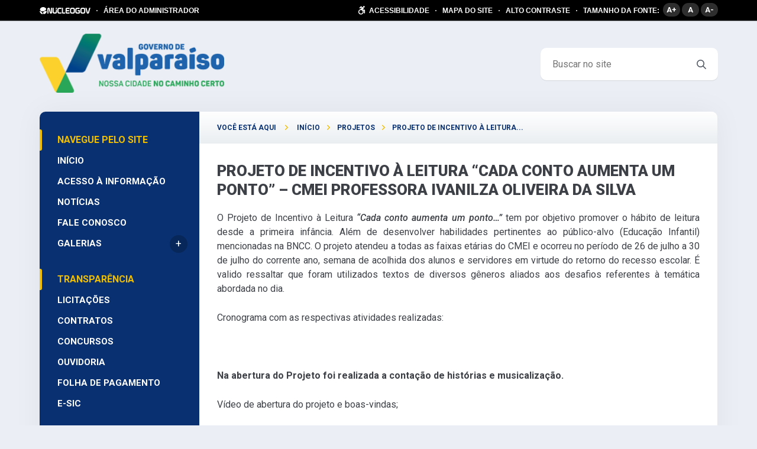

--- FILE ---
content_type: text/html; charset=UTF-8
request_url: https://educacao.valparaisodegoias.go.gov.br/projeto-de-incentivo-a-leitura-cada-conto-aumenta-um-ponto-cmei-professora-ivanilza-oliveira-da-silva/
body_size: 18498
content:
<!DOCTYPE html>
<html lang="pt-BR" >
<head>
    <meta charset="UTF-8">
    <meta name="viewport" content="width=device-width, initial-scale=1">
    <link media="all" href="https://educacao.valparaisodegoias.go.gov.br/wp-content/cache/autoptimize/css/autoptimize_cf778a5e08c5b49fc1efedea9a9544be.css" rel="stylesheet"><title>PROJETO DE INCENTIVO À LEITURA “CADA CONTO AUMENTA UM PONTO&quot; - CMEI PROFESSORA IVANILZA OLIVEIRA DA SILVA - Secretaria Municipal de Educação de Valparaíso</title>
<script type='text/javascript'> var time_popup = '30'; var expiration_time = '1'; var only_home = '1'; </script>	
	<meta name="description" content="O Projeto de Incentivo à Leitura “Cada conto aumenta um ponto...” tem por objetivo promover o hábito de leitura desde a primeira infância. Além de desenvolver habilidades pertinentes ao público-alvo (Educação Infantil) mencionadas na BNCC. O projeto atendeu a todas as faixas etárias do CMEI e ocorreu no período de&hellip;">
<meta name="robots" content="index, follow, max-snippet:-1, max-image-preview:large, max-video-preview:-1">
<link rel="canonical" href="https://educacao.valparaisodegoias.go.gov.br/projeto-de-incentivo-a-leitura-cada-conto-aumenta-um-ponto-cmei-professora-ivanilza-oliveira-da-silva/">
<meta property="og:url" content="https://educacao.valparaisodegoias.go.gov.br/projeto-de-incentivo-a-leitura-cada-conto-aumenta-um-ponto-cmei-professora-ivanilza-oliveira-da-silva/">
<meta property="og:site_name" content="Secretaria Municipal de Educação de Valparaíso">
<meta property="og:locale" content="pt_BR">
<meta property="og:type" content="article">
<meta property="article:author" content="">
<meta property="article:publisher" content="">
<meta property="og:title" content="PROJETO DE INCENTIVO À LEITURA “CADA CONTO AUMENTA UM PONTO&quot; - CMEI PROFESSORA IVANILZA OLIVEIRA DA SILVA - Secretaria Municipal de Educação de Valparaíso">
<meta property="og:description" content="O Projeto de Incentivo à Leitura “Cada conto aumenta um ponto...” tem por objetivo promover o hábito de leitura desde a primeira infância. Além de desenvolver habilidades pertinentes ao público-alvo (Educação Infantil) mencionadas na BNCC. O projeto atendeu a todas as faixas etárias do CMEI e ocorreu no período de&hellip;">
<meta property="fb:pages" content="">
<meta property="fb:admins" content="">
<meta property="fb:app_id" content="">
<meta name="twitter:card" content="summary">
<meta name="twitter:site" content="">
<meta name="twitter:creator" content="">
<meta name="twitter:title" content="PROJETO DE INCENTIVO À LEITURA “CADA CONTO AUMENTA UM PONTO&quot; - CMEI PROFESSORA IVANILZA OLIVEIRA DA SILVA - Secretaria Municipal de Educação de Valparaíso">
<meta name="twitter:description" content="O Projeto de Incentivo à Leitura “Cada conto aumenta um ponto...” tem por objetivo promover o hábito de leitura desde a primeira infância. Além de desenvolver habilidades pertinentes ao público-alvo (Educação Infantil) mencionadas na BNCC. O projeto atendeu a todas as faixas etárias do CMEI e ocorreu no período de&hellip;">
<link rel='dns-prefetch' href='//www.google.com' />
<link rel='dns-prefetch' href='//file.nucleogov.com.br' />
<link rel='dns-prefetch' href='//fonts.googleapis.com' />
<link rel="alternate" type="application/rss+xml" title="Feed para Secretaria Municipal de Educação de Valparaíso &raquo;" href="https://educacao.valparaisodegoias.go.gov.br/feed/" />
<link rel="alternate" type="application/rss+xml" title="Feed de comentários para Secretaria Municipal de Educação de Valparaíso &raquo;" href="https://educacao.valparaisodegoias.go.gov.br/comments/feed/" />
<script type="text/javascript">
/* <![CDATA[ */
window._wpemojiSettings = {"baseUrl":"https:\/\/s.w.org\/images\/core\/emoji\/16.0.1\/72x72\/","ext":".png","svgUrl":"https:\/\/s.w.org\/images\/core\/emoji\/16.0.1\/svg\/","svgExt":".svg","source":{"concatemoji":"https:\/\/educacao.valparaisodegoias.go.gov.br\/wp-includes\/js\/wp-emoji-release.min.js?ver=6.8.3"}};
/*! This file is auto-generated */
!function(s,n){var o,i,e;function c(e){try{var t={supportTests:e,timestamp:(new Date).valueOf()};sessionStorage.setItem(o,JSON.stringify(t))}catch(e){}}function p(e,t,n){e.clearRect(0,0,e.canvas.width,e.canvas.height),e.fillText(t,0,0);var t=new Uint32Array(e.getImageData(0,0,e.canvas.width,e.canvas.height).data),a=(e.clearRect(0,0,e.canvas.width,e.canvas.height),e.fillText(n,0,0),new Uint32Array(e.getImageData(0,0,e.canvas.width,e.canvas.height).data));return t.every(function(e,t){return e===a[t]})}function u(e,t){e.clearRect(0,0,e.canvas.width,e.canvas.height),e.fillText(t,0,0);for(var n=e.getImageData(16,16,1,1),a=0;a<n.data.length;a++)if(0!==n.data[a])return!1;return!0}function f(e,t,n,a){switch(t){case"flag":return n(e,"\ud83c\udff3\ufe0f\u200d\u26a7\ufe0f","\ud83c\udff3\ufe0f\u200b\u26a7\ufe0f")?!1:!n(e,"\ud83c\udde8\ud83c\uddf6","\ud83c\udde8\u200b\ud83c\uddf6")&&!n(e,"\ud83c\udff4\udb40\udc67\udb40\udc62\udb40\udc65\udb40\udc6e\udb40\udc67\udb40\udc7f","\ud83c\udff4\u200b\udb40\udc67\u200b\udb40\udc62\u200b\udb40\udc65\u200b\udb40\udc6e\u200b\udb40\udc67\u200b\udb40\udc7f");case"emoji":return!a(e,"\ud83e\udedf")}return!1}function g(e,t,n,a){var r="undefined"!=typeof WorkerGlobalScope&&self instanceof WorkerGlobalScope?new OffscreenCanvas(300,150):s.createElement("canvas"),o=r.getContext("2d",{willReadFrequently:!0}),i=(o.textBaseline="top",o.font="600 32px Arial",{});return e.forEach(function(e){i[e]=t(o,e,n,a)}),i}function t(e){var t=s.createElement("script");t.src=e,t.defer=!0,s.head.appendChild(t)}"undefined"!=typeof Promise&&(o="wpEmojiSettingsSupports",i=["flag","emoji"],n.supports={everything:!0,everythingExceptFlag:!0},e=new Promise(function(e){s.addEventListener("DOMContentLoaded",e,{once:!0})}),new Promise(function(t){var n=function(){try{var e=JSON.parse(sessionStorage.getItem(o));if("object"==typeof e&&"number"==typeof e.timestamp&&(new Date).valueOf()<e.timestamp+604800&&"object"==typeof e.supportTests)return e.supportTests}catch(e){}return null}();if(!n){if("undefined"!=typeof Worker&&"undefined"!=typeof OffscreenCanvas&&"undefined"!=typeof URL&&URL.createObjectURL&&"undefined"!=typeof Blob)try{var e="postMessage("+g.toString()+"("+[JSON.stringify(i),f.toString(),p.toString(),u.toString()].join(",")+"));",a=new Blob([e],{type:"text/javascript"}),r=new Worker(URL.createObjectURL(a),{name:"wpTestEmojiSupports"});return void(r.onmessage=function(e){c(n=e.data),r.terminate(),t(n)})}catch(e){}c(n=g(i,f,p,u))}t(n)}).then(function(e){for(var t in e)n.supports[t]=e[t],n.supports.everything=n.supports.everything&&n.supports[t],"flag"!==t&&(n.supports.everythingExceptFlag=n.supports.everythingExceptFlag&&n.supports[t]);n.supports.everythingExceptFlag=n.supports.everythingExceptFlag&&!n.supports.flag,n.DOMReady=!1,n.readyCallback=function(){n.DOMReady=!0}}).then(function(){return e}).then(function(){var e;n.supports.everything||(n.readyCallback(),(e=n.source||{}).concatemoji?t(e.concatemoji):e.wpemoji&&e.twemoji&&(t(e.twemoji),t(e.wpemoji)))}))}((window,document),window._wpemojiSettings);
/* ]]> */
</script>







<link rel='stylesheet' id='nucleoweb-essentials-custom-style-css' href='https://educacao.valparaisodegoias.go.gov.br/wp-content/uploads/nucleoweb-essentials/css/nucleoweb-essentials-custom.css?ver=1.3.31' type='text/css' media='all' />

<link rel='stylesheet' id='design-kit-icons-css' href='https://file.nucleogov.com.br/webfonts/design-kit-icons/styles.css?ver=1.3.31' type='text/css' media='all' />



<link rel='stylesheet' id='nucleogov-services-custom-style-css' href='https://educacao.valparaisodegoias.go.gov.br/wp-content/uploads/nucleogov-services/css/nucleogov-services-custom-style.css?ver=v50' type='text/css' media='all' />

<link rel='stylesheet' id='font-family-css' href='https://fonts.googleapis.com/css2?family=Roboto%3Aital%2Cwght%400%2C100%3B0%2C300%3B0%2C400%3B0%2C500%3B0%2C700%3B0%2C900%3B1%2C300%3B1%2C500&#038;display=swap&#038;ver=2.2.38' type='text/css' media='all' />


<link rel='stylesheet' id='nucleoweb-custom-style-css' href='https://educacao.valparaisodegoias.go.gov.br/wp-content/uploads/nucleoweb/nucleoweb-custom-style.css?ver=v50' type='text/css' media='all' />





<script type="text/javascript" src="https://educacao.valparaisodegoias.go.gov.br/wp-includes/js/dist/hooks.min.js?ver=4d63a3d491d11ffd8ac6" id="wp-hooks-js"></script>
<script type="text/javascript" src="https://educacao.valparaisodegoias.go.gov.br/wp-includes/js/jquery/jquery.min.js?ver=3.7.1" id="jquery-core-js"></script>
<script defer type="text/javascript" src="https://educacao.valparaisodegoias.go.gov.br/wp-includes/js/jquery/jquery-migrate.min.js?ver=3.4.1" id="jquery-migrate-js"></script>
<script defer type="text/javascript" src="https://educacao.valparaisodegoias.go.gov.br/wp-includes/js/underscore.min.js?ver=1.13.7" id="underscore-js"></script>
<script type="text/javascript" id="nucleoweb-essentials-script-public-js-extra">
/* <![CDATA[ */
var wp_nucleoweb_essentials = {"rest_url":"https:\/\/educacao.valparaisodegoias.go.gov.br\/wp-json\/","wp_rest_nonce":"30743f81b7","link_politica_privacidade":"http:\/\/acessoainformacao.valparaisodegoias.go.gov.br\/p\/politica_privacidade","label_politica_privacidade":"label-politicas","enable_next_post_script":"1"};
/* ]]> */
</script>
<script defer type="text/javascript" src="https://educacao.valparaisodegoias.go.gov.br/wp-content/cache/autoptimize/js/autoptimize_single_e9f5057f7dd7240d57ec721019d4d9dc.js?ver=1.3.31" id="nucleoweb-essentials-script-public-js"></script>
<script type="text/javascript" id="nucleogov-services-js-extra">
/* <![CDATA[ */
var wp_nucleogov_services = {"rest_url":"https:\/\/educacao.valparaisodegoias.go.gov.br\/wp-json\/","wp_rest_nonce":"30743f81b7","wp_paginate":"{\"title\":\"Pages:\",\"nextpage\":\"\u00bb\",\"previouspage\":\"\u00ab\",\"css\":true,\"before\":\"<div class=\\\"navigation\\\">\",\"after\":\"<\\\/div>\",\"empty\":true,\"range\":3,\"anchor\":1,\"gap\":3,\"everywhere\":false,\"home-page\":false,\"blog-page\":false,\"search-page\":false,\"category-page\":false,\"archive-page\":false,\"position\":\"none\",\"hide-standard-pagination\":false,\"font\":\"font-inherit\",\"preset\":\"default\"}"};
/* ]]> */
</script>
<script defer type="text/javascript" src="https://educacao.valparaisodegoias.go.gov.br/wp-content/cache/autoptimize/js/autoptimize_single_ed3b5a70819f8855063975332d3beeb2.js?ver=7e295d7551dd5f002274" id="nucleogov-services-js"></script>
<script type="text/javascript" id="nucleogov-services-js-after">
/* <![CDATA[ */
((fn) => {
                    if (document.attachEvent ? document.readyState === 'complete' : document.readyState !== 'loading') {
                        fn();
                    } else {
                        document.addEventListener('DOMContentLoaded', fn);
                    }
                })(() => {
                    function sidebarDinamic() {
                        var ELEM_WIDGET_SEARCH = document.querySelector('.widget-integrated-search-nucleogov');

                        if (ELEM_WIDGET_SEARCH) {
                            var ELEM_WIDTH = ELEM_WIDGET_SEARCH.offsetWidth;
                            var ELEM_STICKY = ELEM_WIDGET_SEARCH.querySelector('.sidebar-sticky');

                            if (ELEM_WIDTH < 700) {
                                if (ELEM_STICKY)
                                    ELEM_STICKY.classList.add('sidebar-mobile');
                                ELEM_WIDGET_SEARCH.classList.add('sidebar-mobile')
                            } else if (ELEM_WIDTH >= 700) {
                                if (ELEM_STICKY)
                                    ELEM_STICKY.classList.remove('sidebar-mobile');
                                ELEM_WIDGET_SEARCH.classList.add('sidebar-mobile');
                            }
                        }
                    }

                    sidebarDinamic();
                    window.addEventListener('resize', sidebarDinamic);
                });
/* ]]> */
</script>
<script defer type="text/javascript" src="https://educacao.valparaisodegoias.go.gov.br/?ver=v50" id="google-analytics-js"></script>
<script type="text/javascript" id="google-analytics-js-after">
/* <![CDATA[ */
(function (i, s, o, g, r, a, m) {
            i['GoogleAnalyticsObject'] = r;
            i[r] = i[r] || function () {
                (i[r].q = i[r].q || []).push(arguments)
            }, i[r].l = 1 * new Date();
            a = s.createElement(o),
                m = s.getElementsByTagName(o)[0];
            a.async = 1;
            a.src = g;
            m.parentNode.insertBefore(a, m)
        })(window, document, 'script', 'https://www.google-analytics.com/analytics.js', 'ga');
        ga('create', 'UA-126218119-1', 'auto', {'allowLinker': true});

        ga('require', 'linker');
        ga('linker:autoLink', ['acessoainformacao.educacao.valparaisodegoias.go.gov.br']);

        ga('set', 'page', 'educacao.valparaisodegoias.go.gov.br/projeto-de-incentivo-a-leitura-cada-conto-aumenta-um-ponto-cmei-professora-ivanilza-oliveira-da-silva/');
        ga('send', 'pageview');
/* ]]> */
</script>
<script defer type="text/javascript" src="https://educacao.valparaisodegoias.go.gov.br/wp-content/cache/autoptimize/js/autoptimize_single_823260361d43334393dd188e2ebf739d.js?ver=1.0.3" id="nwe-script-article-toggle-js"></script>
<script defer type="text/javascript" src="https://educacao.valparaisodegoias.go.gov.br/wp-content/plugins/nucleoweb-essentials//bundle/blocks/acf.js?ver=1.0.0" id="nwe-script-acf-js"></script>
<script defer type="text/javascript" src="https://educacao.valparaisodegoias.go.gov.br/wp-content/cache/autoptimize/js/autoptimize_single_79d8f3b9eafb020c30712d828c4528b5.js?ver=1.0.0" id="nwe-script-tabs-js"></script>
<script defer type="text/javascript" src="https://educacao.valparaisodegoias.go.gov.br/wp-content/cache/autoptimize/js/autoptimize_single_29d34d284cfff455bf4181e0a65b6ea3.js?ver=1.0.0" id="ng-script-menu-access-information-js"></script>
<link rel="https://api.w.org/" href="https://educacao.valparaisodegoias.go.gov.br/wp-json/" /><link rel="alternate" title="JSON" type="application/json" href="https://educacao.valparaisodegoias.go.gov.br/wp-json/wp/v2/pages/4368" /><link rel="EditURI" type="application/rsd+xml" title="RSD" href="https://educacao.valparaisodegoias.go.gov.br/xmlrpc.php?rsd" />
<link rel='shortlink' href='https://educacao.valparaisodegoias.go.gov.br/?p=4368' />
<link rel="alternate" title="oEmbed (JSON)" type="application/json+oembed" href="https://educacao.valparaisodegoias.go.gov.br/wp-json/oembed/1.0/embed?url=https%3A%2F%2Feducacao.valparaisodegoias.go.gov.br%2Fprojeto-de-incentivo-a-leitura-cada-conto-aumenta-um-ponto-cmei-professora-ivanilza-oliveira-da-silva%2F" />
<link rel="alternate" title="oEmbed (XML)" type="text/xml+oembed" href="https://educacao.valparaisodegoias.go.gov.br/wp-json/oembed/1.0/embed?url=https%3A%2F%2Feducacao.valparaisodegoias.go.gov.br%2Fprojeto-de-incentivo-a-leitura-cada-conto-aumenta-um-ponto-cmei-professora-ivanilza-oliveira-da-silva%2F&#038;format=xml" />
<script>
                    var NG_yt_player = false;
                    var NG_yt_player_css = "https:\/\/educacao.valparaisodegoias.go.gov.br\/wp-content\/plugins\/ng-yt-player\/bundle\/ng-yt-player.css?v=1.0.8";
                    var NG_yt_player_fonts = "https:\/\/educacao.valparaisodegoias.go.gov.br\/wp-content\/plugins\/ng-yt-player\/libs\/icons\/styles.css?v=1.0.8";
                  </script>
	<link rel="icon" href="https://educacao.valparaisodegoias.go.gov.br/wp-content/uploads/2020/10/cropped-brasao-sec-educacao-valparaiso-32x32.png" sizes="32x32" />
<link rel="icon" href="https://educacao.valparaisodegoias.go.gov.br/wp-content/uploads/2020/10/cropped-brasao-sec-educacao-valparaiso-192x192.png" sizes="192x192" />
<link rel="apple-touch-icon" href="https://educacao.valparaisodegoias.go.gov.br/wp-content/uploads/2020/10/cropped-brasao-sec-educacao-valparaiso-180x180.png" />
<meta name="msapplication-TileImage" content="https://educacao.valparaisodegoias.go.gov.br/wp-content/uploads/2020/10/cropped-brasao-sec-educacao-valparaiso-270x270.png" />
</head>

<body class="wp-singular page-template-default page page-id-4368 custom-background wp-custom-logo wp-theme-nucleoweb ">


<header class="template-part-header-jatoba">
    <div
    class="template-part-component-accessibility-bar ">
    <div class="container">
        <div class="block">
                            <a rel="noreferrer" href="https://www.nucleogov.com.br/" target="_blank" class="nucleogov-img"></a>
                <span class="circle"></span>
                        <a target="_blank" href="https://educacao.valparaisodegoias.go.gov.br/painel"
               class="text link">ÁREA DO ADMINISTRADOR</a>
        </div>
        <div class="block">
            <a href="https://educacao.valparaisodegoias.go.gov.br/acessibilidade"
               class="text link acessibilidade flex flex-wrap items-center">
                <span class="icone icon-accessibility flex items-center justify-center"></span>
                ACESSIBILIDADE            </a>
            <span class="circle"></span>
            <a href="https://educacao.valparaisodegoias.go.gov.br/mapa-do-site" class="text link">MAPA DO SITE</a>
            <span class="circle"></span>
            <span class="text link alto_contraste">ALTO CONTRASTE</span>
            <span class="circle"></span>
            <span class="text">TAMANHO DA FONTE:</span>
            <ul class="group fonts">
                <li class="up_font" title="Aumentar fonte">A+</li>
                <li class="default_font" title="Tamanho normal">A</li>
                <li class="down_font" title="Diminuir fonte">A-</li>
            </ul>
        </div>
    </div>
    <div class="container-mobile">
        <div class="block">
                            <a href="https://acessoainformacao.valparaisodegoias.go.gov.br/" target="_blank">
                    <img class="lazy" data-src="https://educacao.valparaisodegoias.go.gov.br/wp-content/themes/nucleoweb/assets/images/icon-sic.png" width="20px">
                </a>
                    </div>
        <div class="block">
            <div class="button-acessibilidade">
                <div class="icone icon-accessibility"></div>
                <span>Acessibilidade</span>
                <div class="arrow icon-bigger-then"></div>
            </div>
        </div>
        <div class="container-options-acessibilidade">
            <ul>
                <li>
                    <a href="https://educacao.valparaisodegoias.go.gov.br/mapa-do-site">MAPA DO SITE</a>
                </li>
                <li>
                    <a href="https://educacao.valparaisodegoias.go.gov.br/acessibilidade">TECLAS DE ATALHO</a>
                </li>
                <li class="alto_contraste">
                    <span>ALTO CONTRASTE</span>
                    <div class="gradient-autocontraste"></div>
                </li>
                <li>
                    <span>TAMANHO DA FONTE:</span>
                    <ul class="group fonts">
                        <li class="up_font" title="Aumentar fonte">A+</li>
                        <li class="default_font" title="Tamanho normal">A</li>
                        <li class="down_font" title="Diminuir fonte">A-</li>
                    </ul>
                </li>
            </ul>
        </div>
    </div>
</div>
<div class="plugin-mobile-menu-all-locations admin-ajax">
    <div class="header-mobile">
        <div class="menu-area">
            <div class="burger"></div>
        </div>

        <a href="https://educacao.valparaisodegoias.go.gov.br/" class="logo-area">
            <img src="https://educacao.valparaisodegoias.go.gov.br/wp-content/uploads/2025/01/cropped-valparaiso.png" alt="">
        </a>

        <div class="search-area pmmn-icon-search" id="openFormSearch"></div>

        <div class="form-search">
            <form action="https://educacao.valparaisodegoias.go.gov.br/">
                <input required="required" type="text" placeholder="Buscar no site" name="s">
            </form>
        </div>
    </div>

    <div class="background-menu-container" id="menu-background"></div>
    <div class="menu-container" id="menu-container" style="transform: translateX(-272px)">
        <div class='menu-location first' id='first-elem'>
             <div class='menu-header'>
                <a class='logo' href='https://educacao.valparaisodegoias.go.gov.br/home'>
                    <img src='https://educacao.valparaisodegoias.go.gov.br/wp-content/uploads/2025/01/cropped-valparaiso.png' height='100%'>
                </a>
                <div class='menu-close pmmn-icon-close' id='menu-close'></div>
            </div>
            <div class='menu-locations'><ul><span class='loading'></span></ul></div></div>    </div>
</div>



    <section class="container flex items-center">
                <section class="dynamic-sidebar-section"><div id="nw_the_custom_logo-1000" class="column-flex-1 wp-row-widget widget_nw_the_custom_logo">        <section class='wp-widget widget-the-custom-logo flex items-center'>
            <!DOCTYPE html PUBLIC "-//W3C//DTD HTML 4.0 Transitional//EN" "http://www.w3.org/TR/REC-html40/loose.dtd">
<html><body><a href="https://educacao.valparaisodegoias.go.gov.br/" class="custom-logo-link" rel="home"><img width="auto" height="88" src="https://educacao.valparaisodegoias.go.gov.br/wp-content/uploads/2025/01/cropped-valparaiso.png" class="custom-logo" alt="Secretaria Municipal de Educa&Atilde;&sect;&Atilde;&pound;o de Valpara&Atilde;&shy;so" decoding="async" style="height: 100px"></a></body></html>
        </section>
        </div>
<div id="nw_form_search-1000" class="column-auto wp-row-widget widget_nw_form_search">        <section
            class="wp-widget widget-form-search singular">

            <form action="https://educacao.valparaisodegoias.go.gov.br" class="flex items-center">
                <input class="flex items-center" type="text" placeholder="Buscar no site" name="s">
                <button class="flex items-center justify-center icon-search" type="submit"></button>
            </form>
        </section>
        </div>
</section>
        </section>
</header>
<main class="flex flex-column">
<div class="template-part-page-jatoba flex flex-column flex-auto">
    <section class="container-jatoba flex flex-auto">
                    <div class="sidebar-front-page-left-wrapper">
                        <section class="dynamic-sidebar-section"><div id="nw_menu_locations_vertical-3" class="wp-row-widget widget_nw_menu_locations_vertical">            <section class="wp-widget widget-menu-locations-vertical flex">
                <nav>
                    <ul>
                        <li><span class='location'>Navegue pelo Site</span><ul id="menu-navegue-pelo-site" class="menu"><li class="menu-item menu-item-type-custom menu-item-object-custom menu-item-4502"><span><a  href="/">Início</a></span></li>
<li class="menu-item menu-item-type-custom menu-item-object-custom menu-item-565"><span><a  target="_blank" rel="noopener noreferrer" href="http://acessoainformacao.valparaisodegoias.go.gov.br/">Acesso à Informação</a></span></li>
<li class="menu-item menu-item-type-post_type menu-item-object-page menu-item-4487"><span><a  href="https://educacao.valparaisodegoias.go.gov.br/noticias/">Notícias</a></span></li>
<li class="menu-item menu-item-type-post_type menu-item-object-page menu-item-4486"><span><a  href="https://educacao.valparaisodegoias.go.gov.br/fale-conosco/">Fale Conosco</a></span></li>
<li class="menu-item menu-item-type-custom menu-item-object-custom menu-item-has-children menu-item-564"><span><div class='icone-plus'>+</div><a  href="#">Galerias</a></span>
<ul class="sub-menu">
<li class="menu-item menu-item-type-post_type menu-item-object-page menu-item-4489"><span><a  href="https://educacao.valparaisodegoias.go.gov.br/fotos/">Galerias de Fotos</a></span></li>
<li class="menu-item menu-item-type-post_type menu-item-object-page menu-item-4488"><span><a  href="https://educacao.valparaisodegoias.go.gov.br/galeria-de-videos/">Galerias de Vídeos</a></span></li>
</ul>
</li>
</ul></li><li><span class='location'>Transparência</span><ul id="menu-transparencia" class="menu"><li class="menu-item menu-item-type-custom menu-item-object-custom menu-item-2580"><span><a  target="_blank" rel="noopener noreferrer" href="http://acessoainformacao.valparaisodegoias.go.gov.br/informacao/licitacoes">Licitações</a></span></li>
<li class="menu-item menu-item-type-custom menu-item-object-custom menu-item-2579"><span><a  target="_blank" rel="noopener noreferrer" href="http://acessoainformacao.valparaisodegoias.go.gov.br/cidadao/informacao/contratos">Contratos</a></span></li>
<li class="menu-item menu-item-type-custom menu-item-object-custom menu-item-2581"><span><a  target="_blank" rel="noopener noreferrer" href="http://acessoainformacao.valparaisodegoias.go.gov.br/cidadao/concursos_selecoes/concursos">Concursos</a></span></li>
<li class="menu-item menu-item-type-custom menu-item-object-custom menu-item-2564"><span><a  target="_blank" rel="noopener noreferrer" href="http://acessoainformacao.valparaisodegoias.go.gov.br/cidadao/ouvidoria/sugestao">Ouvidoria</a></span></li>
<li class="menu-item menu-item-type-custom menu-item-object-custom menu-item-2582"><span><a  target="_blank" rel="noopener noreferrer" href="http://acessoainformacao.valparaisodegoias.go.gov.br/cidadao/transparencia/pdtservidores">Folha de Pagamento</a></span></li>
<li class="menu-item menu-item-type-post_type menu-item-object-page menu-item-4501"><span><a  href="https://educacao.valparaisodegoias.go.gov.br/e-sic/">e-Sic</a></span></li>
</ul></li><li><span class='location'>Acesso Rápido</span><ul id="menu-acesso-rapido" class="menu"><li class="menu-item menu-item-type-custom menu-item-object-custom menu-item-498"><span><a  target="_blank" rel="noopener noreferrer" href="http://gestaovalparaisodegoias.com.br/sig/app.html#/servicosonline/portal-servidor">Contracheque</a></span></li>
<li class="menu-item menu-item-type-custom menu-item-object-custom menu-item-438"><span><a  target="_blank" rel="noopener noreferrer" href="https://ncp02.nucleodns.com.br:9970/">Webmail</a></span></li>
</ul></li><li><span class='location'>A Secretaria</span><ul id="menu-a-secretaria" class="menu"><li class="menu-item menu-item-type-post_type menu-item-object-page menu-item-922"><span><a  href="https://educacao.valparaisodegoias.go.gov.br/sobre-a-secretaria/">Sobre a Secretaria</a></span></li>
<li class="menu-item menu-item-type-custom menu-item-object-custom menu-item-920"><span><a  target="_blank" rel="noopener noreferrer" href="https://valparaisodegoias.go.gov.br/secretaria/secretaria-de-educacao/">Estrutura da Secretaria</a></span></li>
<li class="menu-item menu-item-type-custom menu-item-object-custom menu-item-2563"><span><a  target="_blank" rel="noopener noreferrer" href="http://valparaiso.youeduc.com.br/">Plataforma da Educação</a></span></li>
</ul></li><li><span class='location'>Estrutura Organizacional</span><ul id="menu-estrutura-organizacional" class="menu"><li class="menu-item menu-item-type-custom menu-item-object-custom menu-item-has-children menu-item-has-children menu-item-3380000"><span><div class='icone-plus'>+</div><a  target="_self" href="https://educacao.valparaisodegoias.go.gov.br/estrutura-organizacional/?id=338">Gabinete do Prefeito</a></span>
<ul class="sub-menu">
<li class="menu-item menu-item-type-custom menu-item-object-custom menu-item-4350000"><span><a  target="_self" href="https://educacao.valparaisodegoias.go.gov.br/estrutura-organizacional/?id=435">Chefia de Gabinete</a></span></li>
</ul>
</li>
<li class="menu-item menu-item-type-custom menu-item-object-custom menu-item-3390000"><span><a  target="_self" href="https://educacao.valparaisodegoias.go.gov.br/estrutura-organizacional/?id=339">Gabinete do Vice-Prefeito</a></span></li>
<li class="menu-item menu-item-type-custom menu-item-object-custom menu-item-has-children menu-item-has-children menu-item-2110000"><span><div class='icone-plus'>+</div><a  target="_self" href="https://educacao.valparaisodegoias.go.gov.br/estrutura-organizacional/?id=211">Secretaria de Desenvolvimento Econômico</a></span>
<ul class="sub-menu">
<li class="menu-item menu-item-type-custom menu-item-object-custom menu-item-2160000"><span><a  target="_self" href="https://educacao.valparaisodegoias.go.gov.br/estrutura-organizacional/?id=216">Diretoria de Indústria e Comércio </a></span></li>
<li class="menu-item menu-item-type-custom menu-item-object-custom menu-item-2230000"><span><a  target="_self" href="https://educacao.valparaisodegoias.go.gov.br/estrutura-organizacional/?id=223">SEBRAE</a></span></li>
<li class="menu-item menu-item-type-custom menu-item-object-custom menu-item-2240000"><span><a  target="_self" href="https://educacao.valparaisodegoias.go.gov.br/estrutura-organizacional/?id=224">PROCON</a></span></li>
<li class="menu-item menu-item-type-custom menu-item-object-custom menu-item-2250000"><span><a  target="_self" href="https://educacao.valparaisodegoias.go.gov.br/estrutura-organizacional/?id=225">JUCEG</a></span></li>
<li class="menu-item menu-item-type-custom menu-item-object-custom menu-item-2260000"><span><a  target="_self" href="https://educacao.valparaisodegoias.go.gov.br/estrutura-organizacional/?id=226">ACIVALGO</a></span></li>
<li class="menu-item menu-item-type-custom menu-item-object-custom menu-item-3570000"><span><a  target="_self" href="https://educacao.valparaisodegoias.go.gov.br/estrutura-organizacional/?id=357">Gabinete </a></span></li>
<li class="menu-item menu-item-type-custom menu-item-object-custom menu-item-3580000"><span><a  target="_self" href="https://educacao.valparaisodegoias.go.gov.br/estrutura-organizacional/?id=358">Coordenador de Políticas para Economia Solidária</a></span></li>
<li class="menu-item menu-item-type-custom menu-item-object-custom menu-item-3590000"><span><a  target="_self" href="https://educacao.valparaisodegoias.go.gov.br/estrutura-organizacional/?id=359">Diretoria de Turismo </a></span></li>
<li class="menu-item menu-item-type-custom menu-item-object-custom menu-item-3600000"><span><a  target="_self" href="https://educacao.valparaisodegoias.go.gov.br/estrutura-organizacional/?id=360">Assessoria Técnica Administrativa do Procon</a></span></li>
<li class="menu-item menu-item-type-custom menu-item-object-custom menu-item-3610000"><span><a  target="_self" href="https://educacao.valparaisodegoias.go.gov.br/estrutura-organizacional/?id=361">Assessoria Executiva de Investimentos</a></span></li>
</ul>
</li>
<li class="menu-item menu-item-type-custom menu-item-object-custom menu-item-950000"><span><a  target="_self" href="https://educacao.valparaisodegoias.go.gov.br/estrutura-organizacional/?id=95">Secretaria de Projeto e Captação de Recursos</a></span></li>
<li class="menu-item menu-item-type-custom menu-item-object-custom menu-item-1770000"><span><a  target="_self" href="https://educacao.valparaisodegoias.go.gov.br/estrutura-organizacional/?id=177">Estratégia Saúde da Família (ESF) Anhanguera A</a></span></li>
<li class="menu-item menu-item-type-custom menu-item-object-custom menu-item-has-children menu-item-has-children menu-item-2020000"><span><div class='icone-plus'>+</div><a  target="_self" href="https://educacao.valparaisodegoias.go.gov.br/estrutura-organizacional/?id=202">Secretaria de Administração </a></span>
<ul class="sub-menu">
<li class="menu-item menu-item-type-custom menu-item-object-custom menu-item-2200000"><span><a  target="_self" href="https://educacao.valparaisodegoias.go.gov.br/estrutura-organizacional/?id=220">Chefia de Gabinete </a></span></li>
<li class="menu-item menu-item-type-custom menu-item-object-custom menu-item-4160000"><span><a  target="_self" href="https://educacao.valparaisodegoias.go.gov.br/estrutura-organizacional/?id=416">Assessoria Técnica Administrativa </a></span></li>
<li class="menu-item menu-item-type-custom menu-item-object-custom menu-item-2210000"><span><a  target="_self" href="https://educacao.valparaisodegoias.go.gov.br/estrutura-organizacional/?id=221">Diretoria de Folha de Pagamento</a></span></li>
<li class="menu-item menu-item-type-custom menu-item-object-custom menu-item-4170000"><span><a  target="_self" href="https://educacao.valparaisodegoias.go.gov.br/estrutura-organizacional/?id=417">Coordenadoria Executiva de Gestão e Desenvolvimento de Pessoas</a></span></li>
<li class="menu-item menu-item-type-custom menu-item-object-custom menu-item-4180000"><span><a  target="_self" href="https://educacao.valparaisodegoias.go.gov.br/estrutura-organizacional/?id=418">Coordenadoria de Protocolo e Gestão de Documentos </a></span></li>
<li class="menu-item menu-item-type-custom menu-item-object-custom menu-item-4190000"><span><a  target="_self" href="https://educacao.valparaisodegoias.go.gov.br/estrutura-organizacional/?id=419">Coordenadoria de Patrimônio Municipal </a></span></li>
<li class="menu-item menu-item-type-custom menu-item-object-custom menu-item-4200000"><span><a  target="_self" href="https://educacao.valparaisodegoias.go.gov.br/estrutura-organizacional/?id=420">Coordenadoria de Gestão da Frota Municipal</a></span></li>
<li class="menu-item menu-item-type-custom menu-item-object-custom menu-item-4210000"><span><a  target="_self" href="https://educacao.valparaisodegoias.go.gov.br/estrutura-organizacional/?id=421">Coordenadoria de Almoxarifado Central</a></span></li>
<li class="menu-item menu-item-type-custom menu-item-object-custom menu-item-4220000"><span><a  target="_self" href="https://educacao.valparaisodegoias.go.gov.br/estrutura-organizacional/?id=422">Coordenadoria Executiva da Escola de Governo </a></span></li>
<li class="menu-item menu-item-type-custom menu-item-object-custom menu-item-4230000"><span><a  target="_self" href="https://educacao.valparaisodegoias.go.gov.br/estrutura-organizacional/?id=423">Comissão de Processo Administrativo Disciplinar</a></span></li>
<li class="menu-item menu-item-type-custom menu-item-object-custom menu-item-4240000"><span><a  target="_self" href="https://educacao.valparaisodegoias.go.gov.br/estrutura-organizacional/?id=424">Comissão de Sindicância </a></span></li>
<li class="menu-item menu-item-type-custom menu-item-object-custom menu-item-4250000"><span><a  target="_self" href="https://educacao.valparaisodegoias.go.gov.br/estrutura-organizacional/?id=425">Setor de Tecnologia da Informação</a></span></li>
<li class="menu-item menu-item-type-custom menu-item-object-custom menu-item-4260000"><span><a  target="_self" href="https://educacao.valparaisodegoias.go.gov.br/estrutura-organizacional/?id=426">Gerência de Avaliação e Acompanhamento de Estágio</a></span></li>
<li class="menu-item menu-item-type-custom menu-item-object-custom menu-item-4270000"><span><a  target="_self" href="https://educacao.valparaisodegoias.go.gov.br/estrutura-organizacional/?id=427">Arquivo Municipal </a></span></li>
</ul>
</li>
<li class="menu-item menu-item-type-custom menu-item-object-custom menu-item-has-children menu-item-has-children menu-item-10000"><span><div class='icone-plus'>+</div><a  target="_self" href="https://educacao.valparaisodegoias.go.gov.br/estrutura-organizacional/?id=1">Secretaria de Cultura e Esporte</a></span>
<ul class="sub-menu">
<li class="menu-item menu-item-type-custom menu-item-object-custom menu-item-3110000"><span><a  target="_self" href="https://educacao.valparaisodegoias.go.gov.br/estrutura-organizacional/?id=311">Chefia de Gabinete</a></span></li>
<li class="menu-item menu-item-type-custom menu-item-object-custom menu-item-4370000"><span><a  target="_self" href="https://educacao.valparaisodegoias.go.gov.br/estrutura-organizacional/?id=437">Superintendência de Cultura</a></span></li>
<li class="menu-item menu-item-type-custom menu-item-object-custom menu-item-30000"><span><a  target="_self" href="https://educacao.valparaisodegoias.go.gov.br/estrutura-organizacional/?id=3">Diretoria de Cultura </a></span></li>
<li class="menu-item menu-item-type-custom menu-item-object-custom menu-item-3150000"><span><a  target="_self" href="https://educacao.valparaisodegoias.go.gov.br/estrutura-organizacional/?id=315">Diretoria de Políticas Para a Juventude</a></span></li>
<li class="menu-item menu-item-type-custom menu-item-object-custom menu-item-40000"><span><a  target="_self" href="https://educacao.valparaisodegoias.go.gov.br/estrutura-organizacional/?id=4">Diretoria de Esporte e Lazer</a></span></li>
<li class="menu-item menu-item-type-custom menu-item-object-custom menu-item-50000"><span><a  target="_self" href="https://educacao.valparaisodegoias.go.gov.br/estrutura-organizacional/?id=5">Diretoria da Divisão de Recursos Humanos e Planejamento</a></span></li>
<li class="menu-item menu-item-type-custom menu-item-object-custom menu-item-3120000"><span><a  target="_self" href="https://educacao.valparaisodegoias.go.gov.br/estrutura-organizacional/?id=312">Assessoria Especial de Projetos</a></span></li>
<li class="menu-item menu-item-type-custom menu-item-object-custom menu-item-3140000"><span><a  target="_self" href="https://educacao.valparaisodegoias.go.gov.br/estrutura-organizacional/?id=314">Diretoria de Unidades Descentralizadas</a></span></li>
<li class="menu-item menu-item-type-custom menu-item-object-custom menu-item-3130000"><span><a  target="_self" href="https://educacao.valparaisodegoias.go.gov.br/estrutura-organizacional/?id=313">Diretoria de Infraestrutura e Manutenção</a></span></li>
<li class="menu-item menu-item-type-custom menu-item-object-custom menu-item-60000"><span><a  target="_self" href="https://educacao.valparaisodegoias.go.gov.br/estrutura-organizacional/?id=6">CEU das Artes - Centro de Esportes Unificados </a></span></li>
<li class="menu-item menu-item-type-custom menu-item-object-custom menu-item-70000"><span><a  target="_self" href="https://educacao.valparaisodegoias.go.gov.br/estrutura-organizacional/?id=7">Casa da Cultura Mestre Sabá </a></span></li>
<li class="menu-item menu-item-type-custom menu-item-object-custom menu-item-80000"><span><a  target="_self" href="https://educacao.valparaisodegoias.go.gov.br/estrutura-organizacional/?id=8">Ginásio de Esportes do Jardim Oriente </a></span></li>
<li class="menu-item menu-item-type-custom menu-item-object-custom menu-item-90000"><span><a  target="_self" href="https://educacao.valparaisodegoias.go.gov.br/estrutura-organizacional/?id=9">Biblioteca Cora Coralina </a></span></li>
<li class="menu-item menu-item-type-custom menu-item-object-custom menu-item-4110000"><span><a  target="_self" href="https://educacao.valparaisodegoias.go.gov.br/estrutura-organizacional/?id=411">Conselho Municipal de Cultura</a></span></li>
<li class="menu-item menu-item-type-custom menu-item-object-custom menu-item-4330000"><span><a  target="_self" href="https://educacao.valparaisodegoias.go.gov.br/estrutura-organizacional/?id=433">Centro Poliesportivo do Céu Azul</a></span></li>
<li class="menu-item menu-item-type-custom menu-item-object-custom menu-item-4340000"><span><a  target="_self" href="https://educacao.valparaisodegoias.go.gov.br/estrutura-organizacional/?id=434">Centro de Treinamento de Artes Marciais</a></span></li>
</ul>
</li>
<li class="menu-item menu-item-type-custom menu-item-object-custom menu-item-1580000"><span><a  target="_self" href="https://educacao.valparaisodegoias.go.gov.br/estrutura-organizacional/?id=158">Secretaria de Governo</a></span></li>
<li class="menu-item menu-item-type-custom menu-item-object-custom menu-item-has-children menu-item-has-children menu-item-260000"><span><div class='icone-plus'>+</div><a  target="_self" href="https://educacao.valparaisodegoias.go.gov.br/estrutura-organizacional/?id=26">Secretaria de Educação</a></span>
<ul class="sub-menu">
<li class="menu-item menu-item-type-custom menu-item-object-custom menu-item-280000"><span><a  target="_self" href="https://educacao.valparaisodegoias.go.gov.br/estrutura-organizacional/?id=28">Superintendência de Gestão da Educação</a></span></li>
<li class="menu-item menu-item-type-custom menu-item-object-custom menu-item-290000"><span><a  target="_self" href="https://educacao.valparaisodegoias.go.gov.br/estrutura-organizacional/?id=29">Assessoria de Gestão Financeira dos Fundos e Recursos da Educação</a></span></li>
<li class="menu-item menu-item-type-custom menu-item-object-custom menu-item-310000"><span><a  target="_self" href="https://educacao.valparaisodegoias.go.gov.br/estrutura-organizacional/?id=31">Assessoria Técnica Administrativa</a></span></li>
<li class="menu-item menu-item-type-custom menu-item-object-custom menu-item-300000"><span><a  target="_self" href="https://educacao.valparaisodegoias.go.gov.br/estrutura-organizacional/?id=30">Assessoria de Planejamento, Projetos e Inspeção Escolar</a></span></li>
<li class="menu-item menu-item-type-custom menu-item-object-custom menu-item-370000"><span><a  target="_self" href="https://educacao.valparaisodegoias.go.gov.br/estrutura-organizacional/?id=37">Diretoria de Administração</a></span></li>
<li class="menu-item menu-item-type-custom menu-item-object-custom menu-item-320000"><span><a  target="_self" href="https://educacao.valparaisodegoias.go.gov.br/estrutura-organizacional/?id=32">Diretoria de Infraestrutura e Manutenção</a></span></li>
<li class="menu-item menu-item-type-custom menu-item-object-custom menu-item-330000"><span><a  target="_self" href="https://educacao.valparaisodegoias.go.gov.br/estrutura-organizacional/?id=33">Diretoria de Transporte</a></span></li>
<li class="menu-item menu-item-type-custom menu-item-object-custom menu-item-340000"><span><a  target="_self" href="https://educacao.valparaisodegoias.go.gov.br/estrutura-organizacional/?id=34">Diretoria de Alimentação Escolar</a></span></li>
<li class="menu-item menu-item-type-custom menu-item-object-custom menu-item-350000"><span><a  target="_self" href="https://educacao.valparaisodegoias.go.gov.br/estrutura-organizacional/?id=35">Diretoria de Gestão de Pessoas</a></span></li>
<li class="menu-item menu-item-type-custom menu-item-object-custom menu-item-360000"><span><a  target="_self" href="https://educacao.valparaisodegoias.go.gov.br/estrutura-organizacional/?id=36">Diretoria de Administração Escolar</a></span></li>
<li class="menu-item menu-item-type-custom menu-item-object-custom menu-item-380000"><span><a  target="_self" href="https://educacao.valparaisodegoias.go.gov.br/estrutura-organizacional/?id=38">Diretoria de Ensino e Gestão Pedagógica</a></span></li>
<li class="menu-item menu-item-type-custom menu-item-object-custom menu-item-390000"><span><a  target="_self" href="https://educacao.valparaisodegoias.go.gov.br/estrutura-organizacional/?id=39">Coordenação de Formação Continuada</a></span></li>
<li class="menu-item menu-item-type-custom menu-item-object-custom menu-item-410000"><span><a  target="_self" href="https://educacao.valparaisodegoias.go.gov.br/estrutura-organizacional/?id=41">Coordenação de Desporto Escolar</a></span></li>
<li class="menu-item menu-item-type-custom menu-item-object-custom menu-item-400000"><span><a  target="_self" href="https://educacao.valparaisodegoias.go.gov.br/estrutura-organizacional/?id=40">Coordenação de Tecnologia da Informação</a></span></li>
<li class="menu-item menu-item-type-custom menu-item-object-custom menu-item-3360000"><span><a  target="_self" href="https://educacao.valparaisodegoias.go.gov.br/estrutura-organizacional/?id=336">Ouvidoria da Educação </a></span></li>
<li class="menu-item menu-item-type-custom menu-item-object-custom menu-item-910000"><span><a  target="_self" href="https://educacao.valparaisodegoias.go.gov.br/estrutura-organizacional/?id=91">Conselho Municipal de Educação</a></span></li>
<li class="menu-item menu-item-type-custom menu-item-object-custom menu-item-3720000"><span><a  target="_self" href="https://educacao.valparaisodegoias.go.gov.br/estrutura-organizacional/?id=372">CONFUNDEB / CACS FUNDEB</a></span></li>
<li class="menu-item menu-item-type-custom menu-item-object-custom menu-item-3730000"><span><a  target="_self" href="https://educacao.valparaisodegoias.go.gov.br/estrutura-organizacional/?id=373">Conselho Municipal de Alimentação Escolar</a></span></li>
<li class="menu-item menu-item-type-custom menu-item-object-custom menu-item-2780000"><span><a  target="_self" href="https://educacao.valparaisodegoias.go.gov.br/estrutura-organizacional/?id=278">CIEI – Centro Integrado de Educação Inclusiva Laura Maria Alves Santos</a></span></li>
<li class="menu-item menu-item-type-custom menu-item-object-custom menu-item-420000"><span><a  target="_self" href="https://educacao.valparaisodegoias.go.gov.br/estrutura-organizacional/?id=42">NAPPE – Núcleo de Atendimento Psicopedagógico ao Educando</a></span></li>
<li class="menu-item menu-item-type-custom menu-item-object-custom menu-item-3320000"><span><a  target="_self" href="https://educacao.valparaisodegoias.go.gov.br/estrutura-organizacional/?id=332">Projeto Revitalizando</a></span></li>
<li class="menu-item menu-item-type-custom menu-item-object-custom menu-item-3340000"><span><a  target="_self" href="https://educacao.valparaisodegoias.go.gov.br/estrutura-organizacional/?id=334">Accpas Associação Creche Comunitária Paraíso dos Sonhos (Escola Conveniada)</a></span></li>
</ul>
</li>
<li class="menu-item menu-item-type-custom menu-item-object-custom menu-item-has-children menu-item-has-children menu-item-100000"><span><div class='icone-plus'>+</div><a  target="_self" href="https://educacao.valparaisodegoias.go.gov.br/estrutura-organizacional/?id=10">Secretaria Municipal de Assistência Social </a></span>
<ul class="sub-menu">
<li class="menu-item menu-item-type-custom menu-item-object-custom menu-item-3160000"><span><a  target="_self" href="https://educacao.valparaisodegoias.go.gov.br/estrutura-organizacional/?id=316">Chefia de Gabinete</a></span></li>
<li class="menu-item menu-item-type-custom menu-item-object-custom menu-item-4280000"><span><a  target="_self" href="https://educacao.valparaisodegoias.go.gov.br/estrutura-organizacional/?id=428">Superintendência de Assistência Social</a></span></li>
<li class="menu-item menu-item-type-custom menu-item-object-custom menu-item-3170000"><span><a  target="_self" href="https://educacao.valparaisodegoias.go.gov.br/estrutura-organizacional/?id=317">Coordenação de Participação Popular e Apoio aos Conselhos </a></span></li>
<li class="menu-item menu-item-type-custom menu-item-object-custom menu-item-3180000"><span><a  target="_self" href="https://educacao.valparaisodegoias.go.gov.br/estrutura-organizacional/?id=318">Assessoria de Planejamento e Projetos </a></span></li>
<li class="menu-item menu-item-type-custom menu-item-object-custom menu-item-3190000"><span><a  target="_self" href="https://educacao.valparaisodegoias.go.gov.br/estrutura-organizacional/?id=319">Assessoria Financeira do FMAS e FMDCA </a></span></li>
<li class="menu-item menu-item-type-custom menu-item-object-custom menu-item-3200000"><span><a  target="_self" href="https://educacao.valparaisodegoias.go.gov.br/estrutura-organizacional/?id=320">Assessoria Técnica Administrativa </a></span></li>
<li class="menu-item menu-item-type-custom menu-item-object-custom menu-item-4290000"><span><a  target="_self" href="https://educacao.valparaisodegoias.go.gov.br/estrutura-organizacional/?id=429">Assessoria Técnica Administrativa - Diretoria de Assistência Social</a></span></li>
<li class="menu-item menu-item-type-custom menu-item-object-custom menu-item-130000"><span><a  target="_self" href="https://educacao.valparaisodegoias.go.gov.br/estrutura-organizacional/?id=13">Diretora de Administrativa</a></span></li>
<li class="menu-item menu-item-type-custom menu-item-object-custom menu-item-3210000"><span><a  target="_self" href="https://educacao.valparaisodegoias.go.gov.br/estrutura-organizacional/?id=321">Diretoria de Proteção Social Especial </a></span></li>
<li class="menu-item menu-item-type-custom menu-item-object-custom menu-item-3230000"><span><a  target="_self" href="https://educacao.valparaisodegoias.go.gov.br/estrutura-organizacional/?id=323">Chefia de Patrimônio </a></span></li>
<li class="menu-item menu-item-type-custom menu-item-object-custom menu-item-3240000"><span><a  target="_self" href="https://educacao.valparaisodegoias.go.gov.br/estrutura-organizacional/?id=324">Departamento de Frotas</a></span></li>
<li class="menu-item menu-item-type-custom menu-item-object-custom menu-item-150000"><span><a  target="_self" href="https://educacao.valparaisodegoias.go.gov.br/estrutura-organizacional/?id=15">Casa Lar</a></span></li>
<li class="menu-item menu-item-type-custom menu-item-object-custom menu-item-170000"><span><a  target="_self" href="https://educacao.valparaisodegoias.go.gov.br/estrutura-organizacional/?id=17">Centro POP</a></span></li>
<li class="menu-item menu-item-type-custom menu-item-object-custom menu-item-110000"><span><a  target="_self" href="https://educacao.valparaisodegoias.go.gov.br/estrutura-organizacional/?id=11">Cadastro Único</a></span></li>
<li class="menu-item menu-item-type-custom menu-item-object-custom menu-item-120000"><span><a  target="_self" href="https://educacao.valparaisodegoias.go.gov.br/estrutura-organizacional/?id=12">Diretora da Divisão de Assistência Social e Trabalho</a></span></li>
<li class="menu-item menu-item-type-custom menu-item-object-custom menu-item-160000"><span><a  target="_self" href="https://educacao.valparaisodegoias.go.gov.br/estrutura-organizacional/?id=16">Casa de Passagem</a></span></li>
<li class="menu-item menu-item-type-custom menu-item-object-custom menu-item-3250000"><span><a  target="_self" href="https://educacao.valparaisodegoias.go.gov.br/estrutura-organizacional/?id=325">SCFV - Serviço de Convivência e Fortalecimento de Vínculos (Melhor Idade)</a></span></li>
<li class="menu-item menu-item-type-custom menu-item-object-custom menu-item-3260000"><span><a  target="_self" href="https://educacao.valparaisodegoias.go.gov.br/estrutura-organizacional/?id=326">SCFV - Serviço de Convivência e Fortalecimento de Vínculos (Criança e Adolescente)</a></span></li>
<li class="menu-item menu-item-type-custom menu-item-object-custom menu-item-180000"><span><a  target="_self" href="https://educacao.valparaisodegoias.go.gov.br/estrutura-organizacional/?id=18">CREAS – Centro de Referência Especializado em Assistência Social</a></span></li>
<li class="menu-item menu-item-type-custom menu-item-object-custom menu-item-220000"><span><a  target="_self" href="https://educacao.valparaisodegoias.go.gov.br/estrutura-organizacional/?id=22">CRAS Céu Azul </a></span></li>
<li class="menu-item menu-item-type-custom menu-item-object-custom menu-item-230000"><span><a  target="_self" href="https://educacao.valparaisodegoias.go.gov.br/estrutura-organizacional/?id=23">CRAS Pracinha da Cultura</a></span></li>
<li class="menu-item menu-item-type-custom menu-item-object-custom menu-item-240000"><span><a  target="_self" href="https://educacao.valparaisodegoias.go.gov.br/estrutura-organizacional/?id=24">CRAS Santa Rita </a></span></li>
<li class="menu-item menu-item-type-custom menu-item-object-custom menu-item-250000"><span><a  target="_self" href="https://educacao.valparaisodegoias.go.gov.br/estrutura-organizacional/?id=25">CRAS Ipanema</a></span></li>
<li class="menu-item menu-item-type-custom menu-item-object-custom menu-item-3270000"><span><a  target="_self" href="https://educacao.valparaisodegoias.go.gov.br/estrutura-organizacional/?id=327">Banco de Alimentos </a></span></li>
<li class="menu-item menu-item-type-custom menu-item-object-custom menu-item-3280000"><span><a  target="_self" href="https://educacao.valparaisodegoias.go.gov.br/estrutura-organizacional/?id=328">Central de Óbitos </a></span></li>
<li class="menu-item menu-item-type-custom menu-item-object-custom menu-item-3650000"><span><a  target="_self" href="https://educacao.valparaisodegoias.go.gov.br/estrutura-organizacional/?id=365">Diretoria de Proteção Social </a></span></li>
<li class="menu-item menu-item-type-custom menu-item-object-custom menu-item-3660000"><span><a  target="_self" href="https://educacao.valparaisodegoias.go.gov.br/estrutura-organizacional/?id=366">Abrigamento Infantil </a></span></li>
<li class="menu-item menu-item-type-custom menu-item-object-custom menu-item-3670000"><span><a  target="_self" href="https://educacao.valparaisodegoias.go.gov.br/estrutura-organizacional/?id=367">Núcleo de Cursos e Capacitação Profissional </a></span></li>
<li class="menu-item menu-item-type-custom menu-item-object-custom menu-item-4300000"><span><a  target="_self" href="https://educacao.valparaisodegoias.go.gov.br/estrutura-organizacional/?id=430">Centro Comunitário</a></span></li>
<li class="menu-item menu-item-type-custom menu-item-object-custom menu-item-4310000"><span><a  target="_self" href="https://educacao.valparaisodegoias.go.gov.br/estrutura-organizacional/?id=431">SENAI</a></span></li>
</ul>
</li>
<li class="menu-item menu-item-type-custom menu-item-object-custom menu-item-has-children menu-item-has-children menu-item-960000"><span><div class='icone-plus'>+</div><a  target="_self" href="https://educacao.valparaisodegoias.go.gov.br/estrutura-organizacional/?id=96">Secretaria de Finanças e Planejamento</a></span>
<ul class="sub-menu">
<li class="menu-item menu-item-type-custom menu-item-object-custom menu-item-1260000"><span><a  target="_self" href="https://educacao.valparaisodegoias.go.gov.br/estrutura-organizacional/?id=126">Superintendência de Administração Financeira </a></span></li>
<li class="menu-item menu-item-type-custom menu-item-object-custom menu-item-1280000"><span><a  target="_self" href="https://educacao.valparaisodegoias.go.gov.br/estrutura-organizacional/?id=128">Superintendência dos Serviços de Fiscalização Municipal</a></span></li>
<li class="menu-item menu-item-type-custom menu-item-object-custom menu-item-1270000"><span><a  target="_self" href="https://educacao.valparaisodegoias.go.gov.br/estrutura-organizacional/?id=127">Superintendência de Administração Tributária</a></span></li>
<li class="menu-item menu-item-type-custom menu-item-object-custom menu-item-1300000"><span><a  target="_self" href="https://educacao.valparaisodegoias.go.gov.br/estrutura-organizacional/?id=130">Diretoria de Contratos e Convênios</a></span></li>
<li class="menu-item menu-item-type-custom menu-item-object-custom menu-item-1310000"><span><a  target="_self" href="https://educacao.valparaisodegoias.go.gov.br/estrutura-organizacional/?id=131">Diretoria de Licitação</a></span></li>
<li class="menu-item menu-item-type-custom menu-item-object-custom menu-item-1320000"><span><a  target="_self" href="https://educacao.valparaisodegoias.go.gov.br/estrutura-organizacional/?id=132">Diretoria de Orçamento, Contabilidade e Prestação de Contas</a></span></li>
<li class="menu-item menu-item-type-custom menu-item-object-custom menu-item-1330000"><span><a  target="_self" href="https://educacao.valparaisodegoias.go.gov.br/estrutura-organizacional/?id=133">Divisão de Compras</a></span></li>
</ul>
</li>
<li class="menu-item menu-item-type-custom menu-item-object-custom menu-item-has-children menu-item-has-children menu-item-1340000"><span><div class='icone-plus'>+</div><a  target="_self" href="https://educacao.valparaisodegoias.go.gov.br/estrutura-organizacional/?id=134">Secretaria de Infraestrutura, Habitação e Serviços Urbanos</a></span>
<ul class="sub-menu">
<li class="menu-item menu-item-type-custom menu-item-object-custom menu-item-1350000"><span><a  target="_self" href="https://educacao.valparaisodegoias.go.gov.br/estrutura-organizacional/?id=135">Superintendência de Infraestrutura e Serviços Urbanos</a></span></li>
<li class="menu-item menu-item-type-custom menu-item-object-custom menu-item-1380000"><span><a  target="_self" href="https://educacao.valparaisodegoias.go.gov.br/estrutura-organizacional/?id=138">Diretoria de Divisão de Veículos e Máquinas</a></span></li>
<li class="menu-item menu-item-type-custom menu-item-object-custom menu-item-1400000"><span><a  target="_self" href="https://educacao.valparaisodegoias.go.gov.br/estrutura-organizacional/?id=140">Diretoria de Iluminação Pública</a></span></li>
<li class="menu-item menu-item-type-custom menu-item-object-custom menu-item-1420000"><span><a  target="_self" href="https://educacao.valparaisodegoias.go.gov.br/estrutura-organizacional/?id=142">Diretoria de Habitação e Regularização Fundiária</a></span></li>
<li class="menu-item menu-item-type-custom menu-item-object-custom menu-item-1430000"><span><a  target="_self" href="https://educacao.valparaisodegoias.go.gov.br/estrutura-organizacional/?id=143">Coordenação de Controle de Máquinas e Equipamentos </a></span></li>
<li class="menu-item menu-item-type-custom menu-item-object-custom menu-item-1410000"><span><a  target="_self" href="https://educacao.valparaisodegoias.go.gov.br/estrutura-organizacional/?id=141">Divisão de Limpeza Urbana</a></span></li>
</ul>
</li>
<li class="menu-item menu-item-type-custom menu-item-object-custom menu-item-has-children menu-item-has-children menu-item-970000"><span><div class='icone-plus'>+</div><a  target="_self" href="https://educacao.valparaisodegoias.go.gov.br/estrutura-organizacional/?id=97">Secretaria de Saúde</a></span>
<ul class="sub-menu">
<li class="menu-item menu-item-type-custom menu-item-object-custom menu-item-4380000"><span><a  target="_self" href="https://educacao.valparaisodegoias.go.gov.br/estrutura-organizacional/?id=438">Superintendência Gestão da Saúde</a></span></li>
<li class="menu-item menu-item-type-custom menu-item-object-custom menu-item-4320000"><span><a  target="_self" href="https://educacao.valparaisodegoias.go.gov.br/estrutura-organizacional/?id=432">Superintendência Municipal de Vigilância Sanitária </a></span></li>
<li class="menu-item menu-item-type-custom menu-item-object-custom menu-item-1720000"><span><a  target="_self" href="https://educacao.valparaisodegoias.go.gov.br/estrutura-organizacional/?id=172">Estratégia de Saúde da Família  (ESF) Araruama </a></span></li>
<li class="menu-item menu-item-type-custom menu-item-object-custom menu-item-1880000"><span><a  target="_self" href="https://educacao.valparaisodegoias.go.gov.br/estrutura-organizacional/?id=188">Estratégia Saúde da Família (ESF) Anhanguera B</a></span></li>
<li class="menu-item menu-item-type-custom menu-item-object-custom menu-item-1860000"><span><a  target="_self" href="https://educacao.valparaisodegoias.go.gov.br/estrutura-organizacional/?id=186">Estratégia Saúde da Família (ESF) Anhanguera C</a></span></li>
<li class="menu-item menu-item-type-custom menu-item-object-custom menu-item-1670000"><span><a  target="_self" href="https://educacao.valparaisodegoias.go.gov.br/estrutura-organizacional/?id=167">Estratégia Saúde da Família / UBS Céu Azul Centro (ESF/UBS) </a></span></li>
<li class="menu-item menu-item-type-custom menu-item-object-custom menu-item-1640000"><span><a  target="_self" href="https://educacao.valparaisodegoias.go.gov.br/estrutura-organizacional/?id=164"> Estratégia Saúde da Família (ESF)  Céu Azul 1A</a></span></li>
<li class="menu-item menu-item-type-custom menu-item-object-custom menu-item-1930000"><span><a  target="_self" href="https://educacao.valparaisodegoias.go.gov.br/estrutura-organizacional/?id=193">Estratégia Saúde da Família  (ESF) / Saúde na Hora Céu Azul 1B</a></span></li>
<li class="menu-item menu-item-type-custom menu-item-object-custom menu-item-3510000"><span><a  target="_self" href="https://educacao.valparaisodegoias.go.gov.br/estrutura-organizacional/?id=351">Estratégia Saúde da Família (ESF) Céu Azul 2</a></span></li>
<li class="menu-item menu-item-type-custom menu-item-object-custom menu-item-4020000"><span><a  target="_self" href="https://educacao.valparaisodegoias.go.gov.br/estrutura-organizacional/?id=402">Estratégia Saúde da Família  (ESF) Céu Azul  3 A/B </a></span></li>
<li class="menu-item menu-item-type-custom menu-item-object-custom menu-item-1790000"><span><a  target="_self" href="https://educacao.valparaisodegoias.go.gov.br/estrutura-organizacional/?id=179">Estratégia Saúde da Família (ESF/UBS) Cruzeiro do Sul</a></span></li>
<li class="menu-item menu-item-type-custom menu-item-object-custom menu-item-1800000"><span><a  target="_self" href="https://educacao.valparaisodegoias.go.gov.br/estrutura-organizacional/?id=180">Unidade Básica de Saúde UBS Ipiranga </a></span></li>
<li class="menu-item menu-item-type-custom menu-item-object-custom menu-item-1690000"><span><a  target="_self" href="https://educacao.valparaisodegoias.go.gov.br/estrutura-organizacional/?id=169">Estratégia Saúde da Família (ESF) Esplanada 1</a></span></li>
<li class="menu-item menu-item-type-custom menu-item-object-custom menu-item-1730000"><span><a  target="_self" href="https://educacao.valparaisodegoias.go.gov.br/estrutura-organizacional/?id=173">Estratégia Saúde da Família  (ESF) Esplanada 2</a></span></li>
<li class="menu-item menu-item-type-custom menu-item-object-custom menu-item-1680000"><span><a  target="_self" href="https://educacao.valparaisodegoias.go.gov.br/estrutura-organizacional/?id=168">Estratégia Saúde da Família (ESF) Esplanada 5</a></span></li>
<li class="menu-item menu-item-type-custom menu-item-object-custom menu-item-4030000"><span><a  target="_self" href="https://educacao.valparaisodegoias.go.gov.br/estrutura-organizacional/?id=403">Estratégia Saúde da Família  (ESF/UBS) Etapa A </a></span></li>
<li class="menu-item menu-item-type-custom menu-item-object-custom menu-item-1910000"><span><a  target="_self" href="https://educacao.valparaisodegoias.go.gov.br/estrutura-organizacional/?id=191">Estratégia Saúde da Família (ESF) Etapa B</a></span></li>
<li class="menu-item menu-item-type-custom menu-item-object-custom menu-item-1610000"><span><a  target="_self" href="https://educacao.valparaisodegoias.go.gov.br/estrutura-organizacional/?id=161">Estratégia Saúde da Família (ESF) Etapa C</a></span></li>
<li class="menu-item menu-item-type-custom menu-item-object-custom menu-item-1870000"><span><a  target="_self" href="https://educacao.valparaisodegoias.go.gov.br/estrutura-organizacional/?id=187">Estratégia Saúde da Família (ESF) Etapa D</a></span></li>
<li class="menu-item menu-item-type-custom menu-item-object-custom menu-item-3640000"><span><a  target="_self" href="https://educacao.valparaisodegoias.go.gov.br/estrutura-organizacional/?id=364">Estratégia Saúde da Família (ESF) Jardim dos Florais </a></span></li>
<li class="menu-item menu-item-type-custom menu-item-object-custom menu-item-1840000"><span><a  target="_self" href="https://educacao.valparaisodegoias.go.gov.br/estrutura-organizacional/?id=184">Estratégia Saúde da Família (ESF/UBS) Ipanema</a></span></li>
<li class="menu-item menu-item-type-custom menu-item-object-custom menu-item-3500000"><span><a  target="_self" href="https://educacao.valparaisodegoias.go.gov.br/estrutura-organizacional/?id=350">UBS IPANEMA</a></span></li>
<li class="menu-item menu-item-type-custom menu-item-object-custom menu-item-1820000"><span><a  target="_self" href="https://educacao.valparaisodegoias.go.gov.br/estrutura-organizacional/?id=182"> Estratégia Saúde da Família (ESF) Jardim Oriente </a></span></li>
<li class="menu-item menu-item-type-custom menu-item-object-custom menu-item-1780000"><span><a  target="_self" href="https://educacao.valparaisodegoias.go.gov.br/estrutura-organizacional/?id=178">Estratégia Saúde da Família (ESF) Jockey Clube</a></span></li>
<li class="menu-item menu-item-type-custom menu-item-object-custom menu-item-1650000"><span><a  target="_self" href="https://educacao.valparaisodegoias.go.gov.br/estrutura-organizacional/?id=165">ESTRATÉGIA DA FAMILÍA (ESF) MORADA NOBRE A/B</a></span></li>
<li class="menu-item menu-item-type-custom menu-item-object-custom menu-item-3560000"><span><a  target="_self" href="https://educacao.valparaisodegoias.go.gov.br/estrutura-organizacional/?id=356">ESTRATÉGIA DA FAMÍLIA (ESF) PACAEMBU</a></span></li>
<li class="menu-item menu-item-type-custom menu-item-object-custom menu-item-1750000"><span><a  target="_self" href="https://educacao.valparaisodegoias.go.gov.br/estrutura-organizacional/?id=175">ESTRATÉGIA DA FAMÍLIA (ESF) MARAJÓ </a></span></li>
<li class="menu-item menu-item-type-custom menu-item-object-custom menu-item-1600000"><span><a  target="_self" href="https://educacao.valparaisodegoias.go.gov.br/estrutura-organizacional/?id=160">ESTRATÉGIA SAÚDE DA FAMÍLIA (ESF) PARQUE RIO BRANCO</a></span></li>
<li class="menu-item menu-item-type-custom menu-item-object-custom menu-item-1900000"><span><a  target="_self" href="https://educacao.valparaisodegoias.go.gov.br/estrutura-organizacional/?id=190">UBS Santa Rita </a></span></li>
<li class="menu-item menu-item-type-custom menu-item-object-custom menu-item-1740000"><span><a  target="_self" href="https://educacao.valparaisodegoias.go.gov.br/estrutura-organizacional/?id=174">Estratégia Saúde da Família (ESF) Parque São Bernardo </a></span></li>
<li class="menu-item menu-item-type-custom menu-item-object-custom menu-item-1850000"><span><a  target="_self" href="https://educacao.valparaisodegoias.go.gov.br/estrutura-organizacional/?id=185">ESTRATÉGIA SAÚDE DA FAMÍLIA (ESF) Valparaíso 2</a></span></li>
<li class="menu-item menu-item-type-custom menu-item-object-custom menu-item-1810000"><span><a  target="_self" href="https://educacao.valparaisodegoias.go.gov.br/estrutura-organizacional/?id=181">UBS Vila Guaíra</a></span></li>
<li class="menu-item menu-item-type-custom menu-item-object-custom menu-item-1710000"><span><a  target="_self" href="https://educacao.valparaisodegoias.go.gov.br/estrutura-organizacional/?id=171">ESTRATÉGIA SAÚDE DA FAMÍLIA (ESF) VILA GUAÍRA </a></span></li>
<li class="menu-item menu-item-type-custom menu-item-object-custom menu-item-3820000"><span><a  target="_self" href="https://educacao.valparaisodegoias.go.gov.br/estrutura-organizacional/?id=382">CENTRAL DE AMBULÂNCIAS </a></span></li>
<li class="menu-item menu-item-type-custom menu-item-object-custom menu-item-3980000"><span><a  target="_self" href="https://educacao.valparaisodegoias.go.gov.br/estrutura-organizacional/?id=398">CENTRO DE TESTAGEM DE COVID</a></span></li>
<li class="menu-item menu-item-type-custom menu-item-object-custom menu-item-1090000"><span><a  target="_self" href="https://educacao.valparaisodegoias.go.gov.br/estrutura-organizacional/?id=109">CAIS - Centro de Atendimento Integrado a Saúde </a></span></li>
<li class="menu-item menu-item-type-custom menu-item-object-custom menu-item-1110000"><span><a  target="_self" href="https://educacao.valparaisodegoias.go.gov.br/estrutura-organizacional/?id=111">Centro de Referência em Reabilitação</a></span></li>
<li class="menu-item menu-item-type-custom menu-item-object-custom menu-item-1120000"><span><a  target="_self" href="https://educacao.valparaisodegoias.go.gov.br/estrutura-organizacional/?id=112">CIAM - Centro Integrado de Atendimento à Mulher </a></span></li>
<li class="menu-item menu-item-type-custom menu-item-object-custom menu-item-1130000"><span><a  target="_self" href="https://educacao.valparaisodegoias.go.gov.br/estrutura-organizacional/?id=113">CAPS - Centro de Atenção Psicossocial </a></span></li>
<li class="menu-item menu-item-type-custom menu-item-object-custom menu-item-1190000"><span><a  target="_self" href="https://educacao.valparaisodegoias.go.gov.br/estrutura-organizacional/?id=119">HMV - Hospital Céu Azul</a></span></li>
<li class="menu-item menu-item-type-custom menu-item-object-custom menu-item-1140000"><span><a  target="_self" href="https://educacao.valparaisodegoias.go.gov.br/estrutura-organizacional/?id=114">UPA - Unidade de Pronto Atendimento </a></span></li>
<li class="menu-item menu-item-type-custom menu-item-object-custom menu-item-1070000"><span><a  target="_self" href="https://educacao.valparaisodegoias.go.gov.br/estrutura-organizacional/?id=107">Serviço de Atendimento Móvel de Urgência (SAMU 192)</a></span></li>
<li class="menu-item menu-item-type-custom menu-item-object-custom menu-item-2190000"><span><a  target="_self" href="https://educacao.valparaisodegoias.go.gov.br/estrutura-organizacional/?id=219">Conselho Municipal de Saúde - CMS</a></span></li>
<li class="menu-item menu-item-type-custom menu-item-object-custom menu-item-3540000"><span><a  target="_self" href="https://educacao.valparaisodegoias.go.gov.br/estrutura-organizacional/?id=354">Ouvidoria da Saúde</a></span></li>
<li class="menu-item menu-item-type-custom menu-item-object-custom menu-item-3790000"><span><a  target="_self" href="https://educacao.valparaisodegoias.go.gov.br/estrutura-organizacional/?id=379">CTA - CENTROS DE TESTAGEM E ACONSELHAMENTO</a></span></li>
<li class="menu-item menu-item-type-custom menu-item-object-custom menu-item-3810000"><span><a  target="_self" href="https://educacao.valparaisodegoias.go.gov.br/estrutura-organizacional/?id=381">TRANSPORTES AMBULATORIAL SMS</a></span></li>
<li class="menu-item menu-item-type-custom menu-item-object-custom menu-item-3830000"><span><a  target="_self" href="https://educacao.valparaisodegoias.go.gov.br/estrutura-organizacional/?id=383">CENTRAL DE REGULAÇÃO</a></span></li>
<li class="menu-item menu-item-type-custom menu-item-object-custom menu-item-3840000"><span><a  target="_self" href="https://educacao.valparaisodegoias.go.gov.br/estrutura-organizacional/?id=384">VIGILÂNCIA EPIDEMIOLÓGICA</a></span></li>
<li class="menu-item menu-item-type-custom menu-item-object-custom menu-item-3880000"><span><a  target="_self" href="https://educacao.valparaisodegoias.go.gov.br/estrutura-organizacional/?id=388"> VIGILÂNCIA DO ÓBITO E NASCIDOS VIVOS</a></span></li>
<li class="menu-item menu-item-type-custom menu-item-object-custom menu-item-3910000"><span><a  target="_self" href="https://educacao.valparaisodegoias.go.gov.br/estrutura-organizacional/?id=391">SERVIÇOS DE OZONIOTERAPIA E LASERTERAPIA / ILIB</a></span></li>
<li class="menu-item menu-item-type-custom menu-item-object-custom menu-item-3920000"><span><a  target="_self" href="https://educacao.valparaisodegoias.go.gov.br/estrutura-organizacional/?id=392">DISPENSAÇÃO DE INSULINA </a></span></li>
<li class="menu-item menu-item-type-custom menu-item-object-custom menu-item-3940000"><span><a  target="_self" href="https://educacao.valparaisodegoias.go.gov.br/estrutura-organizacional/?id=394">IMUNIZAÇÃO</a></span></li>
<li class="menu-item menu-item-type-custom menu-item-object-custom menu-item-3960000"><span><a  target="_self" href="https://educacao.valparaisodegoias.go.gov.br/estrutura-organizacional/?id=396">MELHOR SAÚDE</a></span></li>
<li class="menu-item menu-item-type-custom menu-item-object-custom menu-item-3970000"><span><a  target="_self" href="https://educacao.valparaisodegoias.go.gov.br/estrutura-organizacional/?id=397">PREFEITURA VIRTUAL </a></span></li>
<li class="menu-item menu-item-type-custom menu-item-object-custom menu-item-3990000"><span><a  target="_self" href="https://educacao.valparaisodegoias.go.gov.br/estrutura-organizacional/?id=399"> VIGILÂNCIA DO ÓBITO E NASCIDOS VIVOS</a></span></li>
<li class="menu-item menu-item-type-custom menu-item-object-custom menu-item-4000000"><span><a  target="_self" href="https://educacao.valparaisodegoias.go.gov.br/estrutura-organizacional/?id=400">UNIDADES DE SAÚDE</a></span></li>
<li class="menu-item menu-item-type-custom menu-item-object-custom menu-item-4010000"><span><a  target="_self" href="https://educacao.valparaisodegoias.go.gov.br/estrutura-organizacional/?id=401">LOCALIZAÇÃO DAS UNIDADES</a></span></li>
<li class="menu-item menu-item-type-custom menu-item-object-custom menu-item-4040000"><span><a  target="_self" href="https://educacao.valparaisodegoias.go.gov.br/estrutura-organizacional/?id=404">CEM - CENTRO DE ESPECIALIDADES</a></span></li>
<li class="menu-item menu-item-type-custom menu-item-object-custom menu-item-4050000"><span><a  target="_self" href="https://educacao.valparaisodegoias.go.gov.br/estrutura-organizacional/?id=405">DIVISÃO DE COMBATE À DENGUE</a></span></li>
<li class="menu-item menu-item-type-custom menu-item-object-custom menu-item-1040000"><span><a  target="_self" href="https://educacao.valparaisodegoias.go.gov.br/estrutura-organizacional/?id=104">Unidade de Controle de Zoonoses</a></span></li>
<li class="menu-item menu-item-type-custom menu-item-object-custom menu-item-4060000"><span><a  target="_self" href="https://educacao.valparaisodegoias.go.gov.br/estrutura-organizacional/?id=406">SAÚDE BUCAL - ODONTOLÓGIA.</a></span></li>
<li class="menu-item menu-item-type-custom menu-item-object-custom menu-item-4070000"><span><a  target="_self" href="https://educacao.valparaisodegoias.go.gov.br/estrutura-organizacional/?id=407">REALIZAÇÕES DA GESTÃO.</a></span></li>
<li class="menu-item menu-item-type-custom menu-item-object-custom menu-item-4080000"><span><a  target="_self" href="https://educacao.valparaisodegoias.go.gov.br/estrutura-organizacional/?id=408">UNIDADES DE URGÊNCIAS E EMERGÊNCIAS</a></span></li>
<li class="menu-item menu-item-type-custom menu-item-object-custom menu-item-4090000"><span><a  target="_self" href="https://educacao.valparaisodegoias.go.gov.br/estrutura-organizacional/?id=409">Centro de Referência em Diabetes e Hipertensão </a></span></li>
<li class="menu-item menu-item-type-custom menu-item-object-custom menu-item-4100000"><span><a  target="_self" href="https://educacao.valparaisodegoias.go.gov.br/estrutura-organizacional/?id=410">Melhor Em casa</a></span></li>
</ul>
</li>
<li class="menu-item menu-item-type-custom menu-item-object-custom menu-item-has-children menu-item-has-children menu-item-3680000"><span><div class='icone-plus'>+</div><a  target="_self" href="https://educacao.valparaisodegoias.go.gov.br/estrutura-organizacional/?id=368">Secretaria de Comunicação </a></span>
<ul class="sub-menu">
<li class="menu-item menu-item-type-custom menu-item-object-custom menu-item-3740000"><span><a  target="_self" href="https://educacao.valparaisodegoias.go.gov.br/estrutura-organizacional/?id=374">Chefia de Gabinete</a></span></li>
<li class="menu-item menu-item-type-custom menu-item-object-custom menu-item-3750000"><span><a  target="_self" href="https://educacao.valparaisodegoias.go.gov.br/estrutura-organizacional/?id=375">Direção de Jornalismo </a></span></li>
</ul>
</li>
<li class="menu-item menu-item-type-custom menu-item-object-custom menu-item-has-children menu-item-has-children menu-item-1940000"><span><div class='icone-plus'>+</div><a  target="_self" href="https://educacao.valparaisodegoias.go.gov.br/estrutura-organizacional/?id=194">Secretaria de Meio Ambiente </a></span>
<ul class="sub-menu">
<li class="menu-item menu-item-type-custom menu-item-object-custom menu-item-1960000"><span><a  target="_self" href="https://educacao.valparaisodegoias.go.gov.br/estrutura-organizacional/?id=196">Diretoria de Agricultura Familiar</a></span></li>
<li class="menu-item menu-item-type-custom menu-item-object-custom menu-item-1970000"><span><a  target="_self" href="https://educacao.valparaisodegoias.go.gov.br/estrutura-organizacional/?id=197">Diretoria de Parque e Jardins</a></span></li>
<li class="menu-item menu-item-type-custom menu-item-object-custom menu-item-1990000"><span><a  target="_self" href="https://educacao.valparaisodegoias.go.gov.br/estrutura-organizacional/?id=199">Diretoria de Fiscalização e Licenciamento ambiental</a></span></li>
<li class="menu-item menu-item-type-custom menu-item-object-custom menu-item-1980000"><span><a  target="_self" href="https://educacao.valparaisodegoias.go.gov.br/estrutura-organizacional/?id=198">Escola de Educação Ambiental</a></span></li>
<li class="menu-item menu-item-type-custom menu-item-object-custom menu-item-2010000"><span><a  target="_self" href="https://educacao.valparaisodegoias.go.gov.br/estrutura-organizacional/?id=201">Conselho Municipal de Defesa do Meio Ambiente - COMDEMA</a></span></li>
<li class="menu-item menu-item-type-custom menu-item-object-custom menu-item-3690000"><span><a  target="_self" href="https://educacao.valparaisodegoias.go.gov.br/estrutura-organizacional/?id=369">Gabinete </a></span></li>
<li class="menu-item menu-item-type-custom menu-item-object-custom menu-item-3700000"><span><a  target="_self" href="https://educacao.valparaisodegoias.go.gov.br/estrutura-organizacional/?id=370">Diretoria de Gestão e Proteção Ambiental </a></span></li>
</ul>
</li>
<li class="menu-item menu-item-type-custom menu-item-object-custom menu-item-4120000"><span><a  target="_self" href="https://educacao.valparaisodegoias.go.gov.br/estrutura-organizacional/?id=412">Secretaria Municipal de Articulação Institucional</a></span></li>
<li class="menu-item menu-item-type-custom menu-item-object-custom menu-item-4390000"><span><a  target="_self" href="https://educacao.valparaisodegoias.go.gov.br/estrutura-organizacional/?id=439">Secretaria da Mulher</a></span></li>
<li class="menu-item menu-item-type-custom menu-item-object-custom menu-item-1470000"><span><a  target="_self" href="https://educacao.valparaisodegoias.go.gov.br/estrutura-organizacional/?id=147">Administração Regional do Céu Azul</a></span></li>
<li class="menu-item menu-item-type-custom menu-item-object-custom menu-item-1290000"><span><a  target="_self" href="https://educacao.valparaisodegoias.go.gov.br/estrutura-organizacional/?id=129">Agência Municipal de Trânsito e Transporte </a></span></li>
<li class="menu-item menu-item-type-custom menu-item-object-custom menu-item-has-children menu-item-has-children menu-item-1480000"><span><div class='icone-plus'>+</div><a  target="_self" href="https://educacao.valparaisodegoias.go.gov.br/estrutura-organizacional/?id=148">Agência Municipal de Segurança e Guarda Municipal</a></span>
<ul class="sub-menu">
<li class="menu-item menu-item-type-custom menu-item-object-custom menu-item-1490000"><span><a  target="_self" href="https://educacao.valparaisodegoias.go.gov.br/estrutura-organizacional/?id=149">Comando da Guarda Municipal </a></span></li>
<li class="menu-item menu-item-type-custom menu-item-object-custom menu-item-1500000"><span><a  target="_self" href="https://educacao.valparaisodegoias.go.gov.br/estrutura-organizacional/?id=150">Subcomando da Guarda Municipal </a></span></li>
<li class="menu-item menu-item-type-custom menu-item-object-custom menu-item-1510000"><span><a  target="_self" href="https://educacao.valparaisodegoias.go.gov.br/estrutura-organizacional/?id=151">Inspetoria </a></span></li>
<li class="menu-item menu-item-type-custom menu-item-object-custom menu-item-1520000"><span><a  target="_self" href="https://educacao.valparaisodegoias.go.gov.br/estrutura-organizacional/?id=152">Ouvidoria</a></span></li>
</ul>
</li>
<li class="menu-item menu-item-type-custom menu-item-object-custom menu-item-1530000"><span><a  target="_self" href="https://educacao.valparaisodegoias.go.gov.br/estrutura-organizacional/?id=153">Procuradoria Geral do Município </a></span></li>
<li class="menu-item menu-item-type-custom menu-item-object-custom menu-item-has-children menu-item-has-children menu-item-1440000"><span><div class='icone-plus'>+</div><a  target="_self" href="https://educacao.valparaisodegoias.go.gov.br/estrutura-organizacional/?id=144">Controladoria Geral do Município </a></span>
<ul class="sub-menu">
<li class="menu-item menu-item-type-custom menu-item-object-custom menu-item-1450000"><span><a  target="_self" href="https://educacao.valparaisodegoias.go.gov.br/estrutura-organizacional/?id=145">Ouvidoria Municipal</a></span></li>
</ul>
</li>
</ul></li><li><span class='location'>A Cidade</span><ul id="menu-a-cidade" class="menu"><li class="menu-item menu-item-type-post_type menu-item-object-page menu-item-2562"><span><a  href="https://educacao.valparaisodegoias.go.gov.br/historico/">Histórico</a></span></li>
<li class="menu-item menu-item-type-post_type menu-item-object-page menu-item-2556"><span><a  href="https://educacao.valparaisodegoias.go.gov.br/hino-nacional/">Hino Municipal</a></span></li>
<li class="menu-item menu-item-type-post_type menu-item-object-page menu-item-597"><span><a  href="https://educacao.valparaisodegoias.go.gov.br/simbolos-municipais/">Símbolos Municipais</a></span></li>
<li class="menu-item menu-item-type-post_type menu-item-object-page menu-item-2554"><span><a  href="https://educacao.valparaisodegoias.go.gov.br/economia/">Economia</a></span></li>
<li class="menu-item menu-item-type-post_type menu-item-object-page menu-item-2555"><span><a  href="https://educacao.valparaisodegoias.go.gov.br/dados-geograficos/">Dados Geográficos</a></span></li>
<li class="menu-item menu-item-type-post_type menu-item-object-page menu-item-912"><span><a  href="https://educacao.valparaisodegoias.go.gov.br/localizacao/">Localização</a></span></li>
</ul></li><li><span class='location'>Parcerias</span><ul id="menu-parcerias" class="menu"><li class="menu-item menu-item-type-post_type menu-item-object-page menu-item-has-children menu-item-2846"><span><div class='icone-plus'>+</div><a  href="https://educacao.valparaisodegoias.go.gov.br/?page_id=2844">Academia de Letras – AVL</a></span>
<ul class="sub-menu">
<li class="menu-item menu-item-type-post_type menu-item-object-page menu-item-2850"><span><a  href="https://educacao.valparaisodegoias.go.gov.br/acolibri/">AColibri</a></span></li>
</ul>
</li>
</ul></li><li><span class='location'>Experiências Exitosas</span><ul id="menu-experiencias-exitosas" class="menu"><li class="menu-item menu-item-type-custom menu-item-object-custom current-menu-ancestor current-menu-parent menu-item-has-children menu-item-3327 item-active"><span><div class='icone-plus'>+</div><a  href="#">Projetos</a></span>
<ul class="sub-menu">
<li class="menu-item menu-item-type-post_type menu-item-object-page menu-item-3465"><span><a  href="https://educacao.valparaisodegoias.go.gov.br/apresentacao-do-projeto-experiencias-exitosas/">Apresentação da Coluna: Experiências Exitosas</a></span></li>
<li class="menu-item menu-item-type-post_type menu-item-object-page menu-item-3307"><span><a  href="https://educacao.valparaisodegoias.go.gov.br/projeto-jornal-da-escola-monica-de-fatima/">Projeto: Jornal da Escola Mônica de Fátima</a></span></li>
<li class="menu-item menu-item-type-post_type menu-item-object-page menu-item-3403"><span><a  href="https://educacao.valparaisodegoias.go.gov.br/projeto-musicalizacao-no-revitalizando/">Projeto: Musicalização no Revitalizando</a></span></li>
<li class="menu-item menu-item-type-post_type menu-item-object-page menu-item-3555"><span><a  href="https://educacao.valparaisodegoias.go.gov.br/projeto-de-jogos-pedagogicos-escola-municipal-adeuvaldo-barbosa-espindola/">PROJETO DE JOGOS PEDAGÓGICOS: ESCOLA MUNICIPAL ADEUVALDO BARBOSA ESPÍNDOLA</a></span></li>
<li class="menu-item menu-item-type-post_type menu-item-object-page menu-item-3578"><span><a  href="https://educacao.valparaisodegoias.go.gov.br/projeto-de-contacao-de-historias-escola-municipal-professora-maria-do-nascimento-paiva/">Projeto de Contação de Histórias: Escola Municipal Professora Maria do Nascimento Paiva</a></span></li>
<li class="menu-item menu-item-type-post_type menu-item-object-page menu-item-3621"><span><a  href="https://educacao.valparaisodegoias.go.gov.br/projeto-plataforma-100-escola-municipal-cora-coralina/">PROJETO PLATAFORMA RUMO AOS 100%: ESCOLA MUNICIPAL CORA CORALINA</a></span></li>
<li class="menu-item menu-item-type-post_type menu-item-object-page menu-item-3658"><span><a  href="https://educacao.valparaisodegoias.go.gov.br/projeto-educacao-inclusiva-escola-municipal-antonio-bueno-azevedo/">PROJETO EDUCAÇÃO INCLUSIVA: ESCOLA MUNICIPAL ANTÔNIO BUENO AZEVEDO</a></span></li>
<li class="menu-item menu-item-type-post_type menu-item-object-page menu-item-3686"><span><a  href="https://educacao.valparaisodegoias.go.gov.br/projeto-circuito-da-aprendizagem-aprendendo-com-ludicidade-escola-municipal-elvis-cavalcante-de-andrade/">PROJETO CIRCUITO DA APRENDIZAGEM – APRENDENDO COM LUDICIDADE: ESCOLA MUNICIPAL ELVIS CAVALCANTE DE ANDRADE</a></span></li>
<li class="menu-item menu-item-type-post_type menu-item-object-page menu-item-3743"><span><a  href="https://educacao.valparaisodegoias.go.gov.br/projeto-de-leitura-super-leitor-mural-incrivel-e-lengalengas-escola-municipal-arminda-mattos/">PROJETO DE LEITURA SUPER LEITOR, MURAL INCRÍVEL E LENGALENGAS: ESCOLA MUNICIPAL ARMINDA MATTOS</a></span></li>
<li class="menu-item menu-item-type-post_type menu-item-object-page menu-item-3746"><span><a  href="https://educacao.valparaisodegoias.go.gov.br/projeto-luz-camera-e-acao-cmei-professora-ivanilza-oliveira-da-silva/">PROJETO LUZ, CÂMERA E AÇÃO: CMEI PROFESSORA IVANILZA OLIVEIRA DA SILVA</a></span></li>
<li class="menu-item menu-item-type-post_type menu-item-object-page menu-item-3782"><span><a  href="https://educacao.valparaisodegoias.go.gov.br/projeto-carteira-de-motorista-infantil-escola-comunitaria-paraiso-dos-sonhos/">PROJETO CARTEIRA DE MOTORISTA INFANTIL: ESCOLA COMUNITÁRIA PARAÍSO DOS SONHOS</a></span></li>
<li class="menu-item menu-item-type-post_type menu-item-object-page menu-item-3783"><span><a  href="https://educacao.valparaisodegoias.go.gov.br/projeto-de-incentivo-a-leitura-escola-municipal-monteiro-lobato/">PROJETO DE INCENTIVO À LEITURA: ESCOLA MUNICIPAL MONTEIRO LOBATO</a></span></li>
<li class="menu-item menu-item-type-post_type menu-item-object-page menu-item-3835"><span><a  href="https://educacao.valparaisodegoias.go.gov.br/projeto-meio-ambiente-escola-municipal-ceu-azul/">PROJETO MEIO AMBIENTE: ESCOLA MUNICIPAL CÉU AZUL</a></span></li>
<li class="menu-item menu-item-type-post_type menu-item-object-page menu-item-3839"><span><a  href="https://educacao.valparaisodegoias.go.gov.br/projeto-semana-do-resgate-virtual-de-alunos-2ano-escola-municipal-valparaiso-ii/">PROJETO: SEMANA DO RESGATE VIRTUAL DE ALUNOS 2°ANO – ESCOLA MUNICIPAL VALPARAÍSO II</a></span></li>
<li class="menu-item menu-item-type-post_type menu-item-object-page menu-item-3841"><span><a  href="https://educacao.valparaisodegoias.go.gov.br/projeto-amigo-livro-e-reagrupamento-virtual-escola-municipal-madre-paulina/">PROJETO AMIGO LIVRO E REAGRUPAMENTO VIRTUAL: ESCOLA MUNICIPAL MADRE PAULINA</a></span></li>
<li class="menu-item menu-item-type-post_type menu-item-object-page menu-item-3923"><span><a  href="https://educacao.valparaisodegoias.go.gov.br/projeto-o-mundo-fantastico-da-leitura-em-familia-cmei-zacarias-martin-bajo-castrillo/">PROJETO “O MUNDO FANTÁSTICO DA LEITURA EM FAMÍLIA”: CMEI ZACARIAS MARTIN BAJO CASTRILLO</a></span></li>
<li class="menu-item menu-item-type-post_type menu-item-object-page menu-item-3924"><span><a  href="https://educacao.valparaisodegoias.go.gov.br/projeto-trabalhando-arte-conceitual-escola-municipal-leonino-jesus-soares/">PROJETO TRABALHANDO ARTE CONCEITUAL: ESCOLA MUNICIPAL LEONINO JESUS SOARES</a></span></li>
<li class="menu-item menu-item-type-post_type menu-item-object-page menu-item-3925"><span><a  href="https://educacao.valparaisodegoias.go.gov.br/projeto-matematica-ludica-escola-municipal-avelino-jove-de-abreu/">PROJETO MATEMÁTICA LÚDICA: ESCOLA MUNICIPAL AVELINO JOVE DE ABREU</a></span></li>
<li class="menu-item menu-item-type-post_type menu-item-object-page menu-item-3977"><span><a  href="https://educacao.valparaisodegoias.go.gov.br/projeto-maio-laranja-escola-municipal-eunice-de-souza/">PROJETO MAIO LARANJA: ESCOLA MUNICIPAL EUNICE DE SOUZA</a></span></li>
<li class="menu-item menu-item-type-post_type menu-item-object-page menu-item-3985"><span><a  href="https://educacao.valparaisodegoias.go.gov.br/projeto-minha-familia-e-show-emei-mundo-magico/">PROJETO “MINHA FAMÍLIA É SHOW”: EMEI MUNDO MÁGICO</a></span></li>
<li class="menu-item menu-item-type-post_type menu-item-object-page menu-item-4110"><span><a  href="https://educacao.valparaisodegoias.go.gov.br/projeto-de-leitura-viajar-sem-sair-de-casa-em-tempos-de-pandemia-escola-municipal-avelino-jove-de-abreu/">PROJETO DE LEITURA “VIAJAR SEM SAIR DE CASA EM TEMPOS DE PANDEMIA”: ESCOLA MUNICIPAL AVELINO JOVE DE ABREU</a></span></li>
<li class="menu-item menu-item-type-post_type menu-item-object-page menu-item-4132"><span><a  href="https://educacao.valparaisodegoias.go.gov.br/projeto-meio-ambiente-escola-municipal-antonio-bueno-de-azevedo/">PROJETO MEIO AMBIENTE: ESCOLA MUNICIPAL ANTÔNIO BUENO DE AZEVEDO</a></span></li>
<li class="menu-item menu-item-type-post_type menu-item-object-page menu-item-4247"><span><a  href="https://educacao.valparaisodegoias.go.gov.br/projeto-as-belezas-do-conto-e-da-fabula-cmei-pro-saber/">PROJETO AS BELEZAS DO CONTO E DA FÁBULA: CMEI PRÓ-SABER</a></span></li>
<li class="menu-item menu-item-type-post_type menu-item-object-page menu-item-4248"><span><a  href="https://educacao.valparaisodegoias.go.gov.br/projeto-leitura-em-familia-cmei-aquarela-das-letras/">PROJETO LEITURA EM FAMÍLIA: CMEI AQUARELA DAS LETRAS</a></span></li>
<li class="menu-item menu-item-type-post_type menu-item-object-page menu-item-4259"><span><a  href="https://educacao.valparaisodegoias.go.gov.br/projeto-cordel-consciente-e-sao-joao-sem-dengue-escola-municipal-marcus-antonio-salerno/">PROJETO CORDEL CONSCIENTE E SÃO JOÃO SEM DENGUE: ESCOLA MUNICIPAL MARCUS ANTÔNIO SALERNO</a></span></li>
<li class="menu-item menu-item-type-post_type menu-item-object-page menu-item-4313"><span><a  href="https://educacao.valparaisodegoias.go.gov.br/projeto-festas-juninas-e-suas-comidas-tipicas-cultura-artistica-e-tradicionalismo-escola-municipal-caic-tancredo-de-almeida-neves/">PROJETO “FESTAS JUNINAS E SUAS COMIDAS TÍPICAS, CULTURA ARTÍSTICA E TRADICIONALISMO”: ESCOLA MUNICIPAL CAIC – TANCREDO DE ALMEIDA NEVES</a></span></li>
<li class="menu-item menu-item-type-post_type menu-item-object-page menu-item-4327"><span><a  href="https://educacao.valparaisodegoias.go.gov.br/projeto-alfaletrando-com-jogos-e-os-classicos-da-literatura-infantil-escola-municipal-carolina-maria-de-jesus/">PROJETO ALFALETRANDO COM JOGOS E OS CLÁSSICOS DA LITERATURA INFANTIL: ESCOLA MUNICIPAL CAROLINA MARIA DE JESUS</a></span></li>
<li class="menu-item menu-item-type-post_type menu-item-object-page current-menu-item page_item page-item-4368 current_page_item menu-item-4375 item-active"><span><a  href="https://educacao.valparaisodegoias.go.gov.br/projeto-de-incentivo-a-leitura-cada-conto-aumenta-um-ponto-cmei-professora-ivanilza-oliveira-da-silva/" aria-current="page">PROJETO DE INCENTIVO À LEITURA “CADA CONTO AUMENTA UM PONTO” – CMEI PROFESSORA IVANILZA OLIVEIRA DA SILVA</a></span></li>
<li class="menu-item menu-item-type-post_type menu-item-object-page menu-item-4382"><span><a  href="https://educacao.valparaisodegoias.go.gov.br/projeto-leitura-em-familia-escola-aquarela-das-letras/">PROJETO LEITURA EM FAMÍLIA: ESCOLA AQUARELA DAS LETRAS</a></span></li>
<li class="menu-item menu-item-type-post_type menu-item-object-page menu-item-4392"><span><a  href="https://educacao.valparaisodegoias.go.gov.br/projeto-olimpiadas-escola-municipal-de-educacao-infantil-messias-leite-leao-vo-messias/">PROJETO OLIMPÍADAS: ESCOLA MUNICIPAL DE EDUCAÇÃO INFANTIL MESSIAS LEITE LEÃO (VÓ MESSIAS)</a></span></li>
<li class="menu-item menu-item-type-post_type menu-item-object-page menu-item-4551"><span><a  href="https://educacao.valparaisodegoias.go.gov.br/projeto-gincana-cultural-remota-junina-escola-municipal-ulisses-guimaraes/">PROJETO GINCANA CULTURAL REMOTA JUNINA: ESCOLA MUNICIPAL ULISSES GUIMARÃES</a></span></li>
<li class="menu-item menu-item-type-post_type menu-item-object-page menu-item-4594"><span><a  href="https://educacao.valparaisodegoias.go.gov.br/projeto-olimpiadas-2020-emei-reino-encantado/">PROJETO OLIMPÍADAS 2020: EMEI REINO ENCANTADO</a></span></li>
<li class="menu-item menu-item-type-post_type menu-item-object-page menu-item-4597"><span><a  href="https://educacao.valparaisodegoias.go.gov.br/projeto-olimpiadas-emei-messias-leite-leao/">PROJETO OLIMPÍADAS: EMEI MESSIAS LEITE LEÃO</a></span></li>
<li class="menu-item menu-item-type-post_type menu-item-object-page menu-item-4624"><span><a  href="https://educacao.valparaisodegoias.go.gov.br/projeto-semana-nacional-da-pessoa-com-deficiencia-intelectual-e-multipla-escola-municipal-leonino-jesus-soares/">PROJETO SEMANA NACIONAL DA PESSOA COM DEFICIÊNCIA INTELECTUAL E MÚLTIPLA:  ESCOLA MUNICIPAL LEONINO JESUS SOARES</a></span></li>
<li class="menu-item menu-item-type-post_type menu-item-object-page menu-item-4648"><span><a  href="https://educacao.valparaisodegoias.go.gov.br/atividades-referentes-ao-agosto-lilas-e-fomento-a-alfabetizacao-escola-municipal-araruama/">ATIVIDADES REFERENTES AO AGOSTO LILÁS E FOMENTO À ALFABETIZAÇÃO: ESCOLA MUNICIPAL ARARUAMA</a></span></li>
<li class="menu-item menu-item-type-post_type menu-item-object-page menu-item-4771"><span><a  href="https://educacao.valparaisodegoias.go.gov.br/projeto-fluencia-leitora-escolas-municipais/">PROJETO FLUÊNCIA LEITORA: ESCOLAS MUNICIPAIS</a></span></li>
<li class="menu-item menu-item-type-post_type menu-item-object-page menu-item-4891"><span><a  href="https://educacao.valparaisodegoias.go.gov.br/projeto-setembro-amarelo-escola-municipal-professora-eunice-de-souza-machado-silva/">PROJETO SETEMBRO AMARELO: ESCOLA MUNICIPAL PROFESSORA EUNICE DE SOUZA MACHADO SILVA</a></span></li>
<li class="menu-item menu-item-type-post_type menu-item-object-page menu-item-4921"><span><a  href="https://educacao.valparaisodegoias.go.gov.br/edicao-especial-comemorativa-acoes-exitosas-planejamento-e-acao-da-diretoria-de-ensino-e-gestao-pedagogica/">EDIÇÃO ESPECIAL COMEMORATIVA: AÇÕES EXITOSAS – PLANEJAMENTO E AÇÃO DA DIRETORIA DE ENSINO E GESTÃO PEDAGÓGICA</a></span></li>
<li class="menu-item menu-item-type-post_type menu-item-object-page menu-item-4937"><span><a  href="https://educacao.valparaisodegoias.go.gov.br/edicao-especial-comemorativa-projeto-setembro-amarelo-desistir-nao-e-uma-opcao/">EDIÇÃO ESPECIAL COMEMORATIVA -PROJETO SETEMBRO AMARELO: DESISTIR NÃO É UMA OPÇÃO</a></span></li>
<li class="menu-item menu-item-type-post_type menu-item-object-page menu-item-5181"><span><a  href="https://educacao.valparaisodegoias.go.gov.br/secretaria-de-educacao-em-parceria-com-a-academia-valparaisense-de-letras-realiza-acoes-da-semana-municipal-do-livro/">SECRETARIA DE EDUCAÇÃO, EM PARCERIA COM A ACADEMIA VALPARAISENSE DE LETRAS, REALIZA AÇÕES DA SEMANA MUNICIPAL DO LIVRO</a></span></li>
</ul>
</li>
</ul></li>                    </ul>
                </nav>
            </section>
        </div>
</section>
                </div>
                <div class="container-wrapper-content flex flex-column">
                            <div class="sections-before-front-page-content">
                            <section class="dynamic-sidebar-section"><div id="nw_breadcrumb_nucleoweb-3" class="wp-row-widget widget_nw_breadcrumb_nucleoweb">        <section class="wp-widget widget-breadcrumb-nucleoweb flex justify-between items-center">

            <div class="breadcrumb">
                <p>
                    <a href="javascript:void(0)">Você está aqui</a>
                    <span class="icon-bigger-then separator"></span>                    <a href="https://educacao.valparaisodegoias.go.gov.br/" rel="home">Início</a><span class="icon-bigger-then separator"></span><a href="https://educacao.valparaisodegoias.go.gov.br/#" target="">Projetos</a><span class="icon-bigger-then separator"></span><a href="https://educacao.valparaisodegoias.go.gov.br/projeto-de-incentivo-a-leitura-cada-conto-aumenta-um-ponto-cmei-professora-ivanilza-oliveira-da-silva/">PROJETO DE INCENTIVO À LEITURA...</a>                </p>
                <div class="submenu"><a href="https://educacao.valparaisodegoias.go.gov.br/" rel="home">Início</a><a href="https://educacao.valparaisodegoias.go.gov.br/#" target="">Projetos</a><a href="https://educacao.valparaisodegoias.go.gov.br/projeto-de-incentivo-a-leitura-cada-conto-aumenta-um-ponto-cmei-professora-ivanilza-oliveira-da-silva/">PROJETO DE INCENTIVO À LEITURA...</a></div>
                <div class="background-submenu"></div>
            </div>

                    </section>
        </div>
</section>
                    </div>
            
            <div class="sections-content-wrapper flex-auto flex flex-column">
                <div class="template-part-component-post-content flex flex-column">
    
    <h3 class="layout-jatoba-title-primary">PROJETO DE INCENTIVO À LEITURA “CADA CONTO AUMENTA UM PONTO&#8221; &#8211; CMEI PROFESSORA IVANILZA OLIVEIRA DA SILVA</h3>

    
    <div class="flex flex-column">
        <article class="template-part-component-the-content">
    <p style="text-align: justify;">O Projeto de Incentivo à Leitura <em>“Cada conto aumenta um ponto&#8230;” </em>tem por objetivo promover o hábito de leitura desde a primeira infância. Além de desenvolver habilidades pertinentes ao público-alvo (Educação Infantil) mencionadas na BNCC. O projeto atendeu a todas as faixas etárias do CMEI e ocorreu no período de 26 de julho a 30 de julho do corrente ano, semana de acolhida dos alunos e servidores em virtude do retorno do recesso escolar. É valido ressaltar que foram utilizados textos de diversos gêneros aliados aos desafios referentes à temática abordada no dia.</p>
<p style="text-align: justify;">
<p style="text-align: justify;">Cronograma com as respectivas atividades realizadas:</p>
<p>&nbsp;</p>
<p style="text-align: justify;"><strong>Na abertura do Projeto foi realizada a contação de histórias e musicalização. </strong></p>
<p style="text-align: justify;">Vídeo de abertura do projeto e boas-vindas;</p>
<p style="text-align: justify;">Texto: <em>“O Sapo não lava o pé”</em> (Cabe aqui na minha mão – Érica Catarina) aliado à música popular “O Sapo não lava o pé”;</p>
<p style="text-align: justify;">Abordagem acerca da importância das práticas de higiene pessoal;</p>
<p style="text-align: justify;"><strong>Desafio:</strong> Utilizar o filtro do Instagram “O sapo falante” e cantar ou contar uma música. Selecionar uma playlist, a gosto da criança, e dançar livremente.</p>
<p style="text-align: justify;">
<p><strong>Posteriormente, em ritmo de Olimpíadas foi trabalhada a História e Esporte.</strong></p>
<p style="text-align: justify;">Texto: <em>“A Bicicleta”</em> (Coleção Vivendo a Literatura Cata-Vento – Sandra Lopes)</p>
<p style="text-align: justify;"><strong>Desafio:</strong> Escolher um brinquedo (patins, patinete, bicicleta ou afins) e praticar manobras radicias. Além de se divertir bastante!</p>
<p>&nbsp;</p>
<p><strong>O próximo tema se referiu à História e as Brincadeiras.</strong></p>
<p style="text-align: justify;">Texto: <em>“Cata-Vento”</em> (Coleção Vivendo a Literatura Cata-Vento – Sandra Lopes)</p>
<p style="text-align: justify;"><strong>Desafio: </strong>Escolher brincadeiras para realizar em família. Utilizar músicas para deixar o momento mais prazeroso.</p>
<p style="text-align: justify;">
<p><strong>Os alunos foram desafiados: Agora é com você&#8230;</strong></p>
<p style="text-align: justify;"><strong>Desafio: </strong>Escolha uma história e leia em família, e em seguida para à turma/professora. <em>Será ressaltado em vídeo que a criança deverá ler ao seu modo. Ou seja, uns leem palavras outros leem imagens. </em>Assim é possível convencer aos pais que é possível trabalhar a leitura desde a Educação Infantil.</p>
<p>&nbsp;</p>
<p><strong>A culminância do Projeto se deu com a LiveShow <em>“Cada conto aumenta um ponto&#8230;”</em></strong></p>
<p style="text-align: justify;">A LiveShow foi promovida via Google Meet, em dois horários (Creche 14h &#8211; Pré-escola 15h30) para realização da culminância do projeto.</p>
<p style="text-align: justify;">Palestrante – Dry Neres (Professora, Escritora, Presidente da AVL)</p>
<ul style="text-align: justify;">
<li>Importância da Leitura para crianças</li>
</ul>
<p style="text-align: justify;">Contação de História – <em>“Quem soltou o PUM?”</em> (Blandina Franco e José Carlos Lollo)</p>
<p style="text-align: justify;">Participação dos alunos contando suas experiências com o projeto e contando suas histórias preferidas.</p>
<p style="text-align: justify;"><strong>Desafio: </strong>escolher um livro para ser seu melhor amigo; tirar uma foto com o pet ou desenhar o animal que gostaria de ter em casa.</p>
<p>&nbsp;</p>
<p style="text-align: justify;">Ações exitosas como essas refletem a importância que a educação municipal direciona aos processos de aprendizagem. A CMEI Professora Ivanilza Oliveira da Silva está de parabéns com a iniciativa de promoção de alunos leitores, mesmo em tempos tão difíceis em detrimento do isolamento social e das aulas remotas!</p>
<p>&nbsp;</p>
<p><img fetchpriority="high" decoding="async" class="alignnone size-medium wp-image-4369" src="https://educacao.valparaisodegoias.go.gov.br/wp-content/uploads/2021/08/IVANILZA-1-300x300.jpg" alt="" width="300" height="300" srcset="https://educacao.valparaisodegoias.go.gov.br/wp-content/uploads/2021/08/IVANILZA-1-300x300.jpg 300w, https://educacao.valparaisodegoias.go.gov.br/wp-content/uploads/2021/08/IVANILZA-1-1024x1024.jpg 1024w, https://educacao.valparaisodegoias.go.gov.br/wp-content/uploads/2021/08/IVANILZA-1-150x150.jpg 150w, https://educacao.valparaisodegoias.go.gov.br/wp-content/uploads/2021/08/IVANILZA-1-768x768.jpg 768w, https://educacao.valparaisodegoias.go.gov.br/wp-content/uploads/2021/08/IVANILZA-1.jpg 1280w" sizes="(max-width: 300px) 100vw, 300px" /> <img decoding="async" class="alignnone size-medium wp-image-4370" src="https://educacao.valparaisodegoias.go.gov.br/wp-content/uploads/2021/08/IVANILZA-2-300x300.jpg" alt="" width="300" height="300" srcset="https://educacao.valparaisodegoias.go.gov.br/wp-content/uploads/2021/08/IVANILZA-2-300x300.jpg 300w, https://educacao.valparaisodegoias.go.gov.br/wp-content/uploads/2021/08/IVANILZA-2-1024x1024.jpg 1024w, https://educacao.valparaisodegoias.go.gov.br/wp-content/uploads/2021/08/IVANILZA-2-150x150.jpg 150w, https://educacao.valparaisodegoias.go.gov.br/wp-content/uploads/2021/08/IVANILZA-2-768x768.jpg 768w, https://educacao.valparaisodegoias.go.gov.br/wp-content/uploads/2021/08/IVANILZA-2.jpg 1280w" sizes="(max-width: 300px) 100vw, 300px" /> <img decoding="async" class="alignnone size-medium wp-image-4371" src="https://educacao.valparaisodegoias.go.gov.br/wp-content/uploads/2021/08/IVANILZA-3-300x300.jpg" alt="" width="300" height="300" srcset="https://educacao.valparaisodegoias.go.gov.br/wp-content/uploads/2021/08/IVANILZA-3-300x300.jpg 300w, https://educacao.valparaisodegoias.go.gov.br/wp-content/uploads/2021/08/IVANILZA-3-1024x1024.jpg 1024w, https://educacao.valparaisodegoias.go.gov.br/wp-content/uploads/2021/08/IVANILZA-3-150x150.jpg 150w, https://educacao.valparaisodegoias.go.gov.br/wp-content/uploads/2021/08/IVANILZA-3-768x768.jpg 768w, https://educacao.valparaisodegoias.go.gov.br/wp-content/uploads/2021/08/IVANILZA-3.jpg 1280w" sizes="(max-width: 300px) 100vw, 300px" /> <img decoding="async" class="alignnone size-medium wp-image-4372" src="https://educacao.valparaisodegoias.go.gov.br/wp-content/uploads/2021/08/IVANILZA-4-300x300.jpg" alt="" width="300" height="300" srcset="https://educacao.valparaisodegoias.go.gov.br/wp-content/uploads/2021/08/IVANILZA-4-300x300.jpg 300w, https://educacao.valparaisodegoias.go.gov.br/wp-content/uploads/2021/08/IVANILZA-4-1024x1024.jpg 1024w, https://educacao.valparaisodegoias.go.gov.br/wp-content/uploads/2021/08/IVANILZA-4-150x150.jpg 150w, https://educacao.valparaisodegoias.go.gov.br/wp-content/uploads/2021/08/IVANILZA-4-768x768.jpg 768w, https://educacao.valparaisodegoias.go.gov.br/wp-content/uploads/2021/08/IVANILZA-4.jpg 1280w" sizes="(max-width: 300px) 100vw, 300px" /></p>
<p><strong>Redação: Comunicação SME</strong></p>
<p><strong>Fotografia: Arquivo Institucional da CMEI Professora Ivanilza Oliveira da Silva</strong></p>
</article>
    </div>
</div>
            </div>
        </div>
    </section>
</div>
</main>

<footer class="template-part-footer-jatoba">
    <section class="container">
        <div class="column flex flex-column">
            <h2>Entre em contato conosco, tire suas dúvidas e envie sugestões.</h2>
        </div>
        <div class="column flex flex-column">
            <h3>CONTATOS</h3>
                            <p>61 3060-5284</p>
                            <p class="email">secretariadeeducacao@valparaisodegoias.go.gov.br</p>
                            <p>Horário de funcionamento:</p>
                <p>Segunda a sexta das 08h às 12h e das 13h30 às 17h30</p>
                    </div>
        <div class="column flex flex-column">
            <h3>ENDEREÇO</h3>
                            <p>Rua 17, Qd. 47, Lt. 18/20<br> Novo Jardim Oriente <br> CEP: 72.870-215<br></p>
                    </div>
        <div class="column flex flex-column">
            <h3>GESTÃO</h3>
                            <p>Sabe o que faz a Educação? A diferença! </p>
                    </div>
    </section>
    <div
    class="template-part-component-accessibility-bar bottom">
    <div class="container">
        <div class="block">
                            <a rel="noreferrer" href="https://www.nucleogov.com.br/" target="_blank" class="nucleogov-img"></a>
                <span class="circle"></span>
                        <a target="_blank" href="https://educacao.valparaisodegoias.go.gov.br/painel"
               class="text link">ÁREA DO ADMINISTRADOR</a>
        </div>
        <div class="block">
            <a href="https://educacao.valparaisodegoias.go.gov.br/acessibilidade"
               class="text link acessibilidade flex flex-wrap items-center">
                <span class="icone icon-accessibility flex items-center justify-center"></span>
                ACESSIBILIDADE            </a>
            <span class="circle"></span>
            <a href="https://educacao.valparaisodegoias.go.gov.br/mapa-do-site" class="text link">MAPA DO SITE</a>
            <span class="circle"></span>
            <span class="text link alto_contraste">ALTO CONTRASTE</span>
            <span class="circle"></span>
            <span class="text">TAMANHO DA FONTE:</span>
            <ul class="group fonts">
                <li class="up_font" title="Aumentar fonte">A+</li>
                <li class="default_font" title="Tamanho normal">A</li>
                <li class="down_font" title="Diminuir fonte">A-</li>
            </ul>
        </div>
    </div>
    <div class="container-mobile">
        <div class="block">
                            <a href="https://acessoainformacao.valparaisodegoias.go.gov.br/" target="_blank">
                    <img class="lazy" data-src="https://educacao.valparaisodegoias.go.gov.br/wp-content/themes/nucleoweb/assets/images/icon-sic.png" width="20px">
                </a>
                    </div>
        <div class="block">
            <div class="button-acessibilidade">
                <div class="icone icon-accessibility"></div>
                <span>Acessibilidade</span>
                <div class="arrow icon-bigger-then"></div>
            </div>
        </div>
        <div class="container-options-acessibilidade">
            <ul>
                <li>
                    <a href="https://educacao.valparaisodegoias.go.gov.br/mapa-do-site">MAPA DO SITE</a>
                </li>
                <li>
                    <a href="https://educacao.valparaisodegoias.go.gov.br/acessibilidade">TECLAS DE ATALHO</a>
                </li>
                <li class="alto_contraste">
                    <span>ALTO CONTRASTE</span>
                    <div class="gradient-autocontraste"></div>
                </li>
                <li>
                    <span>TAMANHO DA FONTE:</span>
                    <ul class="group fonts">
                        <li class="up_font" title="Aumentar fonte">A+</li>
                        <li class="default_font" title="Tamanho normal">A</li>
                        <li class="down_font" title="Diminuir fonte">A-</li>
                    </ul>
                </li>
            </ul>
        </div>
    </div>
</div>
</footer>

<script type="speculationrules">
{"prefetch":[{"source":"document","where":{"and":[{"href_matches":"\/*"},{"not":{"href_matches":["\/wp-*.php","\/wp-admin\/*","\/wp-content\/uploads\/*","\/wp-content\/*","\/wp-content\/plugins\/*","\/wp-content\/themes\/nucleoweb\/*","\/*\\?(.+)"]}},{"not":{"selector_matches":"a[rel~=\"nofollow\"]"}},{"not":{"selector_matches":".no-prefetch, .no-prefetch a"}}]},"eagerness":"conservative"}]}
</script>
<script type="text/javascript" id="nucleoweb-front-end-js-extra">
/* <![CDATA[ */
var wp_nucleoweb = {"ajax_url":"https:\/\/educacao.valparaisodegoias.go.gov.br\/wp-admin\/admin-ajax.php","ajaxUrl":"https:\/\/educacao.valparaisodegoias.go.gov.br\/wp-admin\/admin-ajax.php","api_url":"https:\/\/educacao.valparaisodegoias.go.gov.br\/api\/","rest_url":"https:\/\/educacao.valparaisodegoias.go.gov.br\/wp-json\/","wp_rest_nonce":"30743f81b7","home_url":"https:\/\/educacao.valparaisodegoias.go.gov.br"};
/* ]]> */
</script>
<script defer type="text/javascript" src="https://educacao.valparaisodegoias.go.gov.br/wp-content/cache/autoptimize/js/autoptimize_single_610337d16395b550a2ee14f7f59e2297.js?ver=2.2.38" id="nucleoweb-front-end-js"></script>
<script defer type="text/javascript" src="https://www.google.com/recaptcha/api.js?ver=6.8.3" id="nucleoweb-recaptcha-js"></script>
<script defer type="text/javascript" src="https://educacao.valparaisodegoias.go.gov.br/wp-content/cache/autoptimize/js/autoptimize_single_19ea50bac973b00c95e9e72b5c3aec09.js?v=1.0.8&amp;ver=6.8.3" id="plugin-ng-yt-player-script-js"></script>
<script type="text/javascript" id="mobile-menu-all-locations-script-js-extra">
/* <![CDATA[ */
var menu_mobile_navigations = {"ajax_url":"https:\/\/educacao.valparaisodegoias.go.gov.br\/wp-admin\/admin-ajax.php","ajaxUrl":"https:\/\/educacao.valparaisodegoias.go.gov.br\/wp-admin\/admin-ajax.php","rest_url":"https:\/\/educacao.valparaisodegoias.go.gov.br\/wp-json\/","wp_rest_nonce":"30743f81b7"};
/* ]]> */
</script>
<script defer type="text/javascript" src="https://educacao.valparaisodegoias.go.gov.br/wp-content/cache/autoptimize/js/autoptimize_single_f10c97d1db3715c643e53a5392507cdb.js?v=1.2.15&amp;ver=6.8.3" id="mobile-menu-all-locations-script-js"></script>
</body>
</html>


--- FILE ---
content_type: text/html; charset=UTF-8
request_url: https://educacao.valparaisodegoias.go.gov.br/?ver=v50
body_size: 18204
content:
<!DOCTYPE html>
<html lang="pt-BR" >
<head>
    <meta charset="UTF-8">
    <meta name="viewport" content="width=device-width, initial-scale=1">
    <link media="all" href="https://educacao.valparaisodegoias.go.gov.br/wp-content/cache/autoptimize/css/autoptimize_cf778a5e08c5b49fc1efedea9a9544be.css" rel="stylesheet"><title>Secretaria Municipal de Educação de Valparaíso</title>
<script type='text/javascript'> var time_popup = '30'; var expiration_time = '1'; var only_home = '1'; </script>	
	<meta name="description" content="Site Oficial da Secretaria Municipal de Educação de Valparaíso">
<meta name="robots" content="index, follow, max-snippet:-1, max-image-preview:large, max-video-preview:-1">
<link rel="canonical" href="https://educacao.valparaisodegoias.go.gov.br/">
<script id="website-schema" type="application/ld+json">{"@context":"https:\/\/schema.org","@type":"WebSite","name":"Secretaria Municipal de Educa\u00e7\u00e3o de Valpara\u00edso","alternateName":"Secretaria Municipal de Educa\u00e7\u00e3o de Valpara\u00edso","description":"Site Oficial da Secretaria Municipal de Educa\u00e7\u00e3o de Valpara\u00edso","url":"https:\/\/educacao.valparaisodegoias.go.gov.br"}</script>
<meta property="og:url" content="https://educacao.valparaisodegoias.go.gov.br/">
<meta property="og:site_name" content="Secretaria Municipal de Educação de Valparaíso">
<meta property="og:locale" content="pt_BR">
<meta property="og:type" content="website">
<meta property="og:title" content="Secretaria Municipal de Educação de Valparaíso">
<meta property="og:description" content="Site Oficial da Secretaria Municipal de Educação de Valparaíso">
<meta property="fb:pages" content="">
<meta property="fb:admins" content="">
<meta property="fb:app_id" content="">
<meta name="twitter:card" content="summary">
<meta name="twitter:site" content="">
<meta name="twitter:creator" content="">
<meta name="twitter:title" content="Secretaria Municipal de Educação de Valparaíso">
<meta name="twitter:description" content="Site Oficial da Secretaria Municipal de Educação de Valparaíso">
<link rel='dns-prefetch' href='//www.google.com' />
<link rel='dns-prefetch' href='//file.nucleogov.com.br' />
<link rel='dns-prefetch' href='//fonts.googleapis.com' />
<link rel="alternate" type="application/rss+xml" title="Feed para Secretaria Municipal de Educação de Valparaíso &raquo;" href="https://educacao.valparaisodegoias.go.gov.br/feed/" />
<link rel="alternate" type="application/rss+xml" title="Feed de comentários para Secretaria Municipal de Educação de Valparaíso &raquo;" href="https://educacao.valparaisodegoias.go.gov.br/comments/feed/" />
<script type="application/ld+json">{"@context":"https:\/\/schema.org","@type":"Organization","name":"Secretaria Municipal de Educa\u00e7\u00e3o de Valpara\u00edso","url":"https:\/\/educacao.valparaisodegoias.go.gov.br","alternateName":"Secretaria Municipal de Educa\u00e7\u00e3o de Valpara\u00edso","description":"Secretaria Municipal de Educa\u00e7\u00e3o de Valpara\u00edso"}</script>
<script type="text/javascript">
/* <![CDATA[ */
window._wpemojiSettings = {"baseUrl":"https:\/\/s.w.org\/images\/core\/emoji\/16.0.1\/72x72\/","ext":".png","svgUrl":"https:\/\/s.w.org\/images\/core\/emoji\/16.0.1\/svg\/","svgExt":".svg","source":{"concatemoji":"https:\/\/educacao.valparaisodegoias.go.gov.br\/wp-includes\/js\/wp-emoji-release.min.js?ver=6.8.3"}};
/*! This file is auto-generated */
!function(s,n){var o,i,e;function c(e){try{var t={supportTests:e,timestamp:(new Date).valueOf()};sessionStorage.setItem(o,JSON.stringify(t))}catch(e){}}function p(e,t,n){e.clearRect(0,0,e.canvas.width,e.canvas.height),e.fillText(t,0,0);var t=new Uint32Array(e.getImageData(0,0,e.canvas.width,e.canvas.height).data),a=(e.clearRect(0,0,e.canvas.width,e.canvas.height),e.fillText(n,0,0),new Uint32Array(e.getImageData(0,0,e.canvas.width,e.canvas.height).data));return t.every(function(e,t){return e===a[t]})}function u(e,t){e.clearRect(0,0,e.canvas.width,e.canvas.height),e.fillText(t,0,0);for(var n=e.getImageData(16,16,1,1),a=0;a<n.data.length;a++)if(0!==n.data[a])return!1;return!0}function f(e,t,n,a){switch(t){case"flag":return n(e,"\ud83c\udff3\ufe0f\u200d\u26a7\ufe0f","\ud83c\udff3\ufe0f\u200b\u26a7\ufe0f")?!1:!n(e,"\ud83c\udde8\ud83c\uddf6","\ud83c\udde8\u200b\ud83c\uddf6")&&!n(e,"\ud83c\udff4\udb40\udc67\udb40\udc62\udb40\udc65\udb40\udc6e\udb40\udc67\udb40\udc7f","\ud83c\udff4\u200b\udb40\udc67\u200b\udb40\udc62\u200b\udb40\udc65\u200b\udb40\udc6e\u200b\udb40\udc67\u200b\udb40\udc7f");case"emoji":return!a(e,"\ud83e\udedf")}return!1}function g(e,t,n,a){var r="undefined"!=typeof WorkerGlobalScope&&self instanceof WorkerGlobalScope?new OffscreenCanvas(300,150):s.createElement("canvas"),o=r.getContext("2d",{willReadFrequently:!0}),i=(o.textBaseline="top",o.font="600 32px Arial",{});return e.forEach(function(e){i[e]=t(o,e,n,a)}),i}function t(e){var t=s.createElement("script");t.src=e,t.defer=!0,s.head.appendChild(t)}"undefined"!=typeof Promise&&(o="wpEmojiSettingsSupports",i=["flag","emoji"],n.supports={everything:!0,everythingExceptFlag:!0},e=new Promise(function(e){s.addEventListener("DOMContentLoaded",e,{once:!0})}),new Promise(function(t){var n=function(){try{var e=JSON.parse(sessionStorage.getItem(o));if("object"==typeof e&&"number"==typeof e.timestamp&&(new Date).valueOf()<e.timestamp+604800&&"object"==typeof e.supportTests)return e.supportTests}catch(e){}return null}();if(!n){if("undefined"!=typeof Worker&&"undefined"!=typeof OffscreenCanvas&&"undefined"!=typeof URL&&URL.createObjectURL&&"undefined"!=typeof Blob)try{var e="postMessage("+g.toString()+"("+[JSON.stringify(i),f.toString(),p.toString(),u.toString()].join(",")+"));",a=new Blob([e],{type:"text/javascript"}),r=new Worker(URL.createObjectURL(a),{name:"wpTestEmojiSupports"});return void(r.onmessage=function(e){c(n=e.data),r.terminate(),t(n)})}catch(e){}c(n=g(i,f,p,u))}t(n)}).then(function(e){for(var t in e)n.supports[t]=e[t],n.supports.everything=n.supports.everything&&n.supports[t],"flag"!==t&&(n.supports.everythingExceptFlag=n.supports.everythingExceptFlag&&n.supports[t]);n.supports.everythingExceptFlag=n.supports.everythingExceptFlag&&!n.supports.flag,n.DOMReady=!1,n.readyCallback=function(){n.DOMReady=!0}}).then(function(){return e}).then(function(){var e;n.supports.everything||(n.readyCallback(),(e=n.source||{}).concatemoji?t(e.concatemoji):e.wpemoji&&e.twemoji&&(t(e.twemoji),t(e.wpemoji)))}))}((window,document),window._wpemojiSettings);
/* ]]> */
</script>







<link rel='stylesheet' id='nucleoweb-essentials-custom-style-css' href='https://educacao.valparaisodegoias.go.gov.br/wp-content/uploads/nucleoweb-essentials/css/nucleoweb-essentials-custom.css?ver=1.3.31' type='text/css' media='all' />

<link rel='stylesheet' id='design-kit-icons-css' href='https://file.nucleogov.com.br/webfonts/design-kit-icons/styles.css?ver=1.3.31' type='text/css' media='all' />



<link rel='stylesheet' id='nucleogov-services-custom-style-css' href='https://educacao.valparaisodegoias.go.gov.br/wp-content/uploads/nucleogov-services/css/nucleogov-services-custom-style.css?ver=v50' type='text/css' media='all' />

<link rel='stylesheet' id='font-family-css' href='https://fonts.googleapis.com/css2?family=Roboto%3Aital%2Cwght%400%2C100%3B0%2C300%3B0%2C400%3B0%2C500%3B0%2C700%3B0%2C900%3B1%2C300%3B1%2C500&#038;display=swap&#038;ver=2.2.38' type='text/css' media='all' />


<link rel='stylesheet' id='nucleoweb-custom-style-css' href='https://educacao.valparaisodegoias.go.gov.br/wp-content/uploads/nucleoweb/nucleoweb-custom-style.css?ver=v50' type='text/css' media='all' />





<script type="text/javascript" src="https://educacao.valparaisodegoias.go.gov.br/wp-includes/js/dist/hooks.min.js?ver=4d63a3d491d11ffd8ac6" id="wp-hooks-js"></script>
<script type="text/javascript" src="https://educacao.valparaisodegoias.go.gov.br/wp-includes/js/jquery/jquery.min.js?ver=3.7.1" id="jquery-core-js"></script>
<script defer type="text/javascript" src="https://educacao.valparaisodegoias.go.gov.br/wp-includes/js/jquery/jquery-migrate.min.js?ver=3.4.1" id="jquery-migrate-js"></script>
<script defer type="text/javascript" src="https://educacao.valparaisodegoias.go.gov.br/wp-includes/js/underscore.min.js?ver=1.13.7" id="underscore-js"></script>
<script type="text/javascript" id="nucleoweb-essentials-script-public-js-extra">
/* <![CDATA[ */
var wp_nucleoweb_essentials = {"rest_url":"https:\/\/educacao.valparaisodegoias.go.gov.br\/wp-json\/","wp_rest_nonce":"30743f81b7","link_politica_privacidade":"http:\/\/acessoainformacao.valparaisodegoias.go.gov.br\/p\/politica_privacidade","label_politica_privacidade":"label-politicas","enable_next_post_script":"1"};
/* ]]> */
</script>
<script defer type="text/javascript" src="https://educacao.valparaisodegoias.go.gov.br/wp-content/cache/autoptimize/js/autoptimize_single_e9f5057f7dd7240d57ec721019d4d9dc.js?ver=1.3.31" id="nucleoweb-essentials-script-public-js"></script>
<script type="text/javascript" id="nucleogov-services-js-extra">
/* <![CDATA[ */
var wp_nucleogov_services = {"rest_url":"https:\/\/educacao.valparaisodegoias.go.gov.br\/wp-json\/","wp_rest_nonce":"30743f81b7","wp_paginate":"{\"title\":\"Pages:\",\"nextpage\":\"\u00bb\",\"previouspage\":\"\u00ab\",\"css\":true,\"before\":\"<div class=\\\"navigation\\\">\",\"after\":\"<\\\/div>\",\"empty\":true,\"range\":3,\"anchor\":1,\"gap\":3,\"everywhere\":false,\"home-page\":false,\"blog-page\":false,\"search-page\":false,\"category-page\":false,\"archive-page\":false,\"position\":\"none\",\"hide-standard-pagination\":false,\"font\":\"font-inherit\",\"preset\":\"default\"}"};
/* ]]> */
</script>
<script defer type="text/javascript" src="https://educacao.valparaisodegoias.go.gov.br/wp-content/cache/autoptimize/js/autoptimize_single_ed3b5a70819f8855063975332d3beeb2.js?ver=7e295d7551dd5f002274" id="nucleogov-services-js"></script>
<script type="text/javascript" id="nucleogov-services-js-after">
/* <![CDATA[ */
((fn) => {
                    if (document.attachEvent ? document.readyState === 'complete' : document.readyState !== 'loading') {
                        fn();
                    } else {
                        document.addEventListener('DOMContentLoaded', fn);
                    }
                })(() => {
                    function sidebarDinamic() {
                        var ELEM_WIDGET_SEARCH = document.querySelector('.widget-integrated-search-nucleogov');

                        if (ELEM_WIDGET_SEARCH) {
                            var ELEM_WIDTH = ELEM_WIDGET_SEARCH.offsetWidth;
                            var ELEM_STICKY = ELEM_WIDGET_SEARCH.querySelector('.sidebar-sticky');

                            if (ELEM_WIDTH < 700) {
                                if (ELEM_STICKY)
                                    ELEM_STICKY.classList.add('sidebar-mobile');
                                ELEM_WIDGET_SEARCH.classList.add('sidebar-mobile')
                            } else if (ELEM_WIDTH >= 700) {
                                if (ELEM_STICKY)
                                    ELEM_STICKY.classList.remove('sidebar-mobile');
                                ELEM_WIDGET_SEARCH.classList.add('sidebar-mobile');
                            }
                        }
                    }

                    sidebarDinamic();
                    window.addEventListener('resize', sidebarDinamic);
                });
/* ]]> */
</script>
<script defer type="text/javascript" src="https://educacao.valparaisodegoias.go.gov.br/?ver=v50" id="google-analytics-js"></script>
<script type="text/javascript" id="google-analytics-js-after">
/* <![CDATA[ */
(function (i, s, o, g, r, a, m) {
            i['GoogleAnalyticsObject'] = r;
            i[r] = i[r] || function () {
                (i[r].q = i[r].q || []).push(arguments)
            }, i[r].l = 1 * new Date();
            a = s.createElement(o),
                m = s.getElementsByTagName(o)[0];
            a.async = 1;
            a.src = g;
            m.parentNode.insertBefore(a, m)
        })(window, document, 'script', 'https://www.google-analytics.com/analytics.js', 'ga');
        ga('create', 'UA-126218119-1', 'auto', {'allowLinker': true});

        ga('require', 'linker');
        ga('linker:autoLink', ['acessoainformacao.educacao.valparaisodegoias.go.gov.br']);

        ga('set', 'page', 'educacao.valparaisodegoias.go.gov.br/?ver=v50');
        ga('send', 'pageview');
/* ]]> */
</script>
<script defer type="text/javascript" src="https://educacao.valparaisodegoias.go.gov.br/wp-content/cache/autoptimize/js/autoptimize_single_823260361d43334393dd188e2ebf739d.js?ver=1.0.3" id="nwe-script-article-toggle-js"></script>
<script defer type="text/javascript" src="https://educacao.valparaisodegoias.go.gov.br/wp-content/plugins/nucleoweb-essentials//bundle/blocks/acf.js?ver=1.0.0" id="nwe-script-acf-js"></script>
<script defer type="text/javascript" src="https://educacao.valparaisodegoias.go.gov.br/wp-content/cache/autoptimize/js/autoptimize_single_79d8f3b9eafb020c30712d828c4528b5.js?ver=1.0.0" id="nwe-script-tabs-js"></script>
<script defer type="text/javascript" src="https://educacao.valparaisodegoias.go.gov.br/wp-content/cache/autoptimize/js/autoptimize_single_29d34d284cfff455bf4181e0a65b6ea3.js?ver=1.0.0" id="ng-script-menu-access-information-js"></script>
<link rel="next" href="https://educacao.valparaisodegoias.go.gov.br/page/2/?ver=v50"><link rel="https://api.w.org/" href="https://educacao.valparaisodegoias.go.gov.br/wp-json/" /><link rel="EditURI" type="application/rsd+xml" title="RSD" href="https://educacao.valparaisodegoias.go.gov.br/xmlrpc.php?rsd" />
<script>
                    var NG_yt_player = false;
                    var NG_yt_player_css = "https:\/\/educacao.valparaisodegoias.go.gov.br\/wp-content\/plugins\/ng-yt-player\/bundle\/ng-yt-player.css?v=1.0.8";
                    var NG_yt_player_fonts = "https:\/\/educacao.valparaisodegoias.go.gov.br\/wp-content\/plugins\/ng-yt-player\/libs\/icons\/styles.css?v=1.0.8";
                  </script>
	<link rel="icon" href="https://educacao.valparaisodegoias.go.gov.br/wp-content/uploads/2020/10/cropped-brasao-sec-educacao-valparaiso-32x32.png" sizes="32x32" />
<link rel="icon" href="https://educacao.valparaisodegoias.go.gov.br/wp-content/uploads/2020/10/cropped-brasao-sec-educacao-valparaiso-192x192.png" sizes="192x192" />
<link rel="apple-touch-icon" href="https://educacao.valparaisodegoias.go.gov.br/wp-content/uploads/2020/10/cropped-brasao-sec-educacao-valparaiso-180x180.png" />
<meta name="msapplication-TileImage" content="https://educacao.valparaisodegoias.go.gov.br/wp-content/uploads/2020/10/cropped-brasao-sec-educacao-valparaiso-270x270.png" />
</head>

<body class="home blog custom-background wp-custom-logo wp-theme-nucleoweb ">


<header class="template-part-header-jatoba">
    <div
    class="template-part-component-accessibility-bar ">
    <div class="container">
        <div class="block">
                            <a rel="noreferrer" href="https://www.nucleogov.com.br/" target="_blank" class="nucleogov-img"></a>
                <span class="circle"></span>
                        <a target="_blank" href="https://educacao.valparaisodegoias.go.gov.br/painel"
               class="text link">ÁREA DO ADMINISTRADOR</a>
        </div>
        <div class="block">
            <a href="https://educacao.valparaisodegoias.go.gov.br/acessibilidade"
               class="text link acessibilidade flex flex-wrap items-center">
                <span class="icone icon-accessibility flex items-center justify-center"></span>
                ACESSIBILIDADE            </a>
            <span class="circle"></span>
            <a href="https://educacao.valparaisodegoias.go.gov.br/mapa-do-site" class="text link">MAPA DO SITE</a>
            <span class="circle"></span>
            <span class="text link alto_contraste">ALTO CONTRASTE</span>
            <span class="circle"></span>
            <span class="text">TAMANHO DA FONTE:</span>
            <ul class="group fonts">
                <li class="up_font" title="Aumentar fonte">A+</li>
                <li class="default_font" title="Tamanho normal">A</li>
                <li class="down_font" title="Diminuir fonte">A-</li>
            </ul>
        </div>
    </div>
    <div class="container-mobile">
        <div class="block">
                            <a href="https://acessoainformacao.valparaisodegoias.go.gov.br/" target="_blank">
                    <img class="lazy" data-src="https://educacao.valparaisodegoias.go.gov.br/wp-content/themes/nucleoweb/assets/images/icon-sic.png" width="20px">
                </a>
                    </div>
        <div class="block">
            <div class="button-acessibilidade">
                <div class="icone icon-accessibility"></div>
                <span>Acessibilidade</span>
                <div class="arrow icon-bigger-then"></div>
            </div>
        </div>
        <div class="container-options-acessibilidade">
            <ul>
                <li>
                    <a href="https://educacao.valparaisodegoias.go.gov.br/mapa-do-site">MAPA DO SITE</a>
                </li>
                <li>
                    <a href="https://educacao.valparaisodegoias.go.gov.br/acessibilidade">TECLAS DE ATALHO</a>
                </li>
                <li class="alto_contraste">
                    <span>ALTO CONTRASTE</span>
                    <div class="gradient-autocontraste"></div>
                </li>
                <li>
                    <span>TAMANHO DA FONTE:</span>
                    <ul class="group fonts">
                        <li class="up_font" title="Aumentar fonte">A+</li>
                        <li class="default_font" title="Tamanho normal">A</li>
                        <li class="down_font" title="Diminuir fonte">A-</li>
                    </ul>
                </li>
            </ul>
        </div>
    </div>
</div>
<div class="plugin-mobile-menu-all-locations admin-ajax">
    <div class="header-mobile">
        <div class="menu-area">
            <div class="burger"></div>
        </div>

        <a href="https://educacao.valparaisodegoias.go.gov.br/" class="logo-area">
            <img src="https://educacao.valparaisodegoias.go.gov.br/wp-content/uploads/2025/01/cropped-valparaiso.png" alt="">
        </a>

        <div class="search-area pmmn-icon-search" id="openFormSearch"></div>

        <div class="form-search">
            <form action="https://educacao.valparaisodegoias.go.gov.br/">
                <input required="required" type="text" placeholder="Buscar no site" name="s">
            </form>
        </div>
    </div>

    <div class="background-menu-container" id="menu-background"></div>
    <div class="menu-container" id="menu-container" style="transform: translateX(-272px)">
        <div class='menu-location first' id='first-elem'>
             <div class='menu-header'>
                <a class='logo' href='https://educacao.valparaisodegoias.go.gov.br/home'>
                    <img src='https://educacao.valparaisodegoias.go.gov.br/wp-content/uploads/2025/01/cropped-valparaiso.png' height='100%'>
                </a>
                <div class='menu-close pmmn-icon-close' id='menu-close'></div>
            </div>
            <div class='menu-locations'><ul><span class='loading'></span></ul></div></div>    </div>
</div>



    <section class="container flex items-center">
                <section class="dynamic-sidebar-section"><div id="nw_the_custom_logo-1000" class="column-flex-1 wp-row-widget widget_nw_the_custom_logo">        <section class='wp-widget widget-the-custom-logo flex items-center'>
            <!DOCTYPE html PUBLIC "-//W3C//DTD HTML 4.0 Transitional//EN" "http://www.w3.org/TR/REC-html40/loose.dtd">
<html><body><a href="https://educacao.valparaisodegoias.go.gov.br/" class="custom-logo-link" rel="home" aria-current="page"><img width="auto" height="88" src="https://educacao.valparaisodegoias.go.gov.br/wp-content/uploads/2025/01/cropped-valparaiso.png" class="custom-logo" alt="Secretaria Municipal de Educa&Atilde;&sect;&Atilde;&pound;o de Valpara&Atilde;&shy;so" decoding="async" style="height: 100px"></a></body></html>
        </section>
        </div>
<div id="nw_form_search-1000" class="column-auto wp-row-widget widget_nw_form_search">        <section
            class="wp-widget widget-form-search ">

            <form action="https://educacao.valparaisodegoias.go.gov.br" class="flex items-center">
                <input class="flex items-center" type="text" placeholder="Buscar no site" name="s">
                <button class="flex items-center justify-center icon-search" type="submit"></button>
            </form>
        </section>
        </div>
</section>
        </section>
</header>
<main class="flex flex-column">
<div class="template-part-front-page-jatoba flex flex-column flex-auto">
    <section class="container-jatoba flex flex-auto">
                    <div class="sidebar-front-page-left-wrapper">
                        <section class="dynamic-sidebar-section"><div id="nw_menu_locations_vertical-3" class="wp-row-widget widget_nw_menu_locations_vertical">            <section class="wp-widget widget-menu-locations-vertical flex">
                <nav>
                    <ul>
                        <li><span class='location'>Navegue pelo Site</span><ul id="menu-navegue-pelo-site" class="menu"><li class="menu-item menu-item-type-custom menu-item-object-custom menu-item-4502"><span><a  href="/">Início</a></span></li>
<li class="menu-item menu-item-type-custom menu-item-object-custom menu-item-565"><span><a  target="_blank" rel="noopener noreferrer" href="http://acessoainformacao.valparaisodegoias.go.gov.br/">Acesso à Informação</a></span></li>
<li class="menu-item menu-item-type-post_type menu-item-object-page menu-item-4487"><span><a  href="https://educacao.valparaisodegoias.go.gov.br/noticias/">Notícias</a></span></li>
<li class="menu-item menu-item-type-post_type menu-item-object-page menu-item-4486"><span><a  href="https://educacao.valparaisodegoias.go.gov.br/fale-conosco/">Fale Conosco</a></span></li>
<li class="menu-item menu-item-type-custom menu-item-object-custom menu-item-has-children menu-item-564"><span><div class='icone-plus'>+</div><a  href="#">Galerias</a></span>
<ul class="sub-menu">
<li class="menu-item menu-item-type-post_type menu-item-object-page menu-item-4489"><span><a  href="https://educacao.valparaisodegoias.go.gov.br/fotos/">Galerias de Fotos</a></span></li>
<li class="menu-item menu-item-type-post_type menu-item-object-page menu-item-4488"><span><a  href="https://educacao.valparaisodegoias.go.gov.br/galeria-de-videos/">Galerias de Vídeos</a></span></li>
</ul>
</li>
</ul></li><li><span class='location'>Transparência</span><ul id="menu-transparencia" class="menu"><li class="menu-item menu-item-type-custom menu-item-object-custom menu-item-2580"><span><a  target="_blank" rel="noopener noreferrer" href="http://acessoainformacao.valparaisodegoias.go.gov.br/informacao/licitacoes">Licitações</a></span></li>
<li class="menu-item menu-item-type-custom menu-item-object-custom menu-item-2579"><span><a  target="_blank" rel="noopener noreferrer" href="http://acessoainformacao.valparaisodegoias.go.gov.br/cidadao/informacao/contratos">Contratos</a></span></li>
<li class="menu-item menu-item-type-custom menu-item-object-custom menu-item-2581"><span><a  target="_blank" rel="noopener noreferrer" href="http://acessoainformacao.valparaisodegoias.go.gov.br/cidadao/concursos_selecoes/concursos">Concursos</a></span></li>
<li class="menu-item menu-item-type-custom menu-item-object-custom menu-item-2564"><span><a  target="_blank" rel="noopener noreferrer" href="http://acessoainformacao.valparaisodegoias.go.gov.br/cidadao/ouvidoria/sugestao">Ouvidoria</a></span></li>
<li class="menu-item menu-item-type-custom menu-item-object-custom menu-item-2582"><span><a  target="_blank" rel="noopener noreferrer" href="http://acessoainformacao.valparaisodegoias.go.gov.br/cidadao/transparencia/pdtservidores">Folha de Pagamento</a></span></li>
<li class="menu-item menu-item-type-post_type menu-item-object-page menu-item-4501"><span><a  href="https://educacao.valparaisodegoias.go.gov.br/e-sic/">e-Sic</a></span></li>
</ul></li><li><span class='location'>Acesso Rápido</span><ul id="menu-acesso-rapido" class="menu"><li class="menu-item menu-item-type-custom menu-item-object-custom menu-item-498"><span><a  target="_blank" rel="noopener noreferrer" href="http://gestaovalparaisodegoias.com.br/sig/app.html#/servicosonline/portal-servidor">Contracheque</a></span></li>
<li class="menu-item menu-item-type-custom menu-item-object-custom menu-item-438"><span><a  target="_blank" rel="noopener noreferrer" href="https://ncp02.nucleodns.com.br:9970/">Webmail</a></span></li>
</ul></li><li><span class='location'>A Secretaria</span><ul id="menu-a-secretaria" class="menu"><li class="menu-item menu-item-type-post_type menu-item-object-page menu-item-922"><span><a  href="https://educacao.valparaisodegoias.go.gov.br/sobre-a-secretaria/">Sobre a Secretaria</a></span></li>
<li class="menu-item menu-item-type-custom menu-item-object-custom menu-item-920"><span><a  target="_blank" rel="noopener noreferrer" href="https://valparaisodegoias.go.gov.br/secretaria/secretaria-de-educacao/">Estrutura da Secretaria</a></span></li>
<li class="menu-item menu-item-type-custom menu-item-object-custom menu-item-2563"><span><a  target="_blank" rel="noopener noreferrer" href="http://valparaiso.youeduc.com.br/">Plataforma da Educação</a></span></li>
</ul></li><li><span class='location'>Estrutura Organizacional</span><ul id="menu-estrutura-organizacional" class="menu"><li class="menu-item menu-item-type-custom menu-item-object-custom menu-item-has-children menu-item-has-children menu-item-3380000"><span><div class='icone-plus'>+</div><a  target="_self" href="https://educacao.valparaisodegoias.go.gov.br/estrutura-organizacional/?id=338">Gabinete do Prefeito</a></span>
<ul class="sub-menu">
<li class="menu-item menu-item-type-custom menu-item-object-custom menu-item-4350000"><span><a  target="_self" href="https://educacao.valparaisodegoias.go.gov.br/estrutura-organizacional/?id=435">Chefia de Gabinete</a></span></li>
</ul>
</li>
<li class="menu-item menu-item-type-custom menu-item-object-custom menu-item-3390000"><span><a  target="_self" href="https://educacao.valparaisodegoias.go.gov.br/estrutura-organizacional/?id=339">Gabinete do Vice-Prefeito</a></span></li>
<li class="menu-item menu-item-type-custom menu-item-object-custom menu-item-has-children menu-item-has-children menu-item-2110000"><span><div class='icone-plus'>+</div><a  target="_self" href="https://educacao.valparaisodegoias.go.gov.br/estrutura-organizacional/?id=211">Secretaria de Desenvolvimento Econômico</a></span>
<ul class="sub-menu">
<li class="menu-item menu-item-type-custom menu-item-object-custom menu-item-2160000"><span><a  target="_self" href="https://educacao.valparaisodegoias.go.gov.br/estrutura-organizacional/?id=216">Diretoria de Indústria e Comércio </a></span></li>
<li class="menu-item menu-item-type-custom menu-item-object-custom menu-item-2230000"><span><a  target="_self" href="https://educacao.valparaisodegoias.go.gov.br/estrutura-organizacional/?id=223">SEBRAE</a></span></li>
<li class="menu-item menu-item-type-custom menu-item-object-custom menu-item-2240000"><span><a  target="_self" href="https://educacao.valparaisodegoias.go.gov.br/estrutura-organizacional/?id=224">PROCON</a></span></li>
<li class="menu-item menu-item-type-custom menu-item-object-custom menu-item-2250000"><span><a  target="_self" href="https://educacao.valparaisodegoias.go.gov.br/estrutura-organizacional/?id=225">JUCEG</a></span></li>
<li class="menu-item menu-item-type-custom menu-item-object-custom menu-item-2260000"><span><a  target="_self" href="https://educacao.valparaisodegoias.go.gov.br/estrutura-organizacional/?id=226">ACIVALGO</a></span></li>
<li class="menu-item menu-item-type-custom menu-item-object-custom menu-item-3570000"><span><a  target="_self" href="https://educacao.valparaisodegoias.go.gov.br/estrutura-organizacional/?id=357">Gabinete </a></span></li>
<li class="menu-item menu-item-type-custom menu-item-object-custom menu-item-3580000"><span><a  target="_self" href="https://educacao.valparaisodegoias.go.gov.br/estrutura-organizacional/?id=358">Coordenador de Políticas para Economia Solidária</a></span></li>
<li class="menu-item menu-item-type-custom menu-item-object-custom menu-item-3590000"><span><a  target="_self" href="https://educacao.valparaisodegoias.go.gov.br/estrutura-organizacional/?id=359">Diretoria de Turismo </a></span></li>
<li class="menu-item menu-item-type-custom menu-item-object-custom menu-item-3600000"><span><a  target="_self" href="https://educacao.valparaisodegoias.go.gov.br/estrutura-organizacional/?id=360">Assessoria Técnica Administrativa do Procon</a></span></li>
<li class="menu-item menu-item-type-custom menu-item-object-custom menu-item-3610000"><span><a  target="_self" href="https://educacao.valparaisodegoias.go.gov.br/estrutura-organizacional/?id=361">Assessoria Executiva de Investimentos</a></span></li>
</ul>
</li>
<li class="menu-item menu-item-type-custom menu-item-object-custom menu-item-950000"><span><a  target="_self" href="https://educacao.valparaisodegoias.go.gov.br/estrutura-organizacional/?id=95">Secretaria de Projeto e Captação de Recursos</a></span></li>
<li class="menu-item menu-item-type-custom menu-item-object-custom menu-item-1770000"><span><a  target="_self" href="https://educacao.valparaisodegoias.go.gov.br/estrutura-organizacional/?id=177">Estratégia Saúde da Família (ESF) Anhanguera A</a></span></li>
<li class="menu-item menu-item-type-custom menu-item-object-custom menu-item-has-children menu-item-has-children menu-item-2020000"><span><div class='icone-plus'>+</div><a  target="_self" href="https://educacao.valparaisodegoias.go.gov.br/estrutura-organizacional/?id=202">Secretaria de Administração </a></span>
<ul class="sub-menu">
<li class="menu-item menu-item-type-custom menu-item-object-custom menu-item-2200000"><span><a  target="_self" href="https://educacao.valparaisodegoias.go.gov.br/estrutura-organizacional/?id=220">Chefia de Gabinete </a></span></li>
<li class="menu-item menu-item-type-custom menu-item-object-custom menu-item-4160000"><span><a  target="_self" href="https://educacao.valparaisodegoias.go.gov.br/estrutura-organizacional/?id=416">Assessoria Técnica Administrativa </a></span></li>
<li class="menu-item menu-item-type-custom menu-item-object-custom menu-item-2210000"><span><a  target="_self" href="https://educacao.valparaisodegoias.go.gov.br/estrutura-organizacional/?id=221">Diretoria de Folha de Pagamento</a></span></li>
<li class="menu-item menu-item-type-custom menu-item-object-custom menu-item-4170000"><span><a  target="_self" href="https://educacao.valparaisodegoias.go.gov.br/estrutura-organizacional/?id=417">Coordenadoria Executiva de Gestão e Desenvolvimento de Pessoas</a></span></li>
<li class="menu-item menu-item-type-custom menu-item-object-custom menu-item-4180000"><span><a  target="_self" href="https://educacao.valparaisodegoias.go.gov.br/estrutura-organizacional/?id=418">Coordenadoria de Protocolo e Gestão de Documentos </a></span></li>
<li class="menu-item menu-item-type-custom menu-item-object-custom menu-item-4190000"><span><a  target="_self" href="https://educacao.valparaisodegoias.go.gov.br/estrutura-organizacional/?id=419">Coordenadoria de Patrimônio Municipal </a></span></li>
<li class="menu-item menu-item-type-custom menu-item-object-custom menu-item-4200000"><span><a  target="_self" href="https://educacao.valparaisodegoias.go.gov.br/estrutura-organizacional/?id=420">Coordenadoria de Gestão da Frota Municipal</a></span></li>
<li class="menu-item menu-item-type-custom menu-item-object-custom menu-item-4210000"><span><a  target="_self" href="https://educacao.valparaisodegoias.go.gov.br/estrutura-organizacional/?id=421">Coordenadoria de Almoxarifado Central</a></span></li>
<li class="menu-item menu-item-type-custom menu-item-object-custom menu-item-4220000"><span><a  target="_self" href="https://educacao.valparaisodegoias.go.gov.br/estrutura-organizacional/?id=422">Coordenadoria Executiva da Escola de Governo </a></span></li>
<li class="menu-item menu-item-type-custom menu-item-object-custom menu-item-4230000"><span><a  target="_self" href="https://educacao.valparaisodegoias.go.gov.br/estrutura-organizacional/?id=423">Comissão de Processo Administrativo Disciplinar</a></span></li>
<li class="menu-item menu-item-type-custom menu-item-object-custom menu-item-4240000"><span><a  target="_self" href="https://educacao.valparaisodegoias.go.gov.br/estrutura-organizacional/?id=424">Comissão de Sindicância </a></span></li>
<li class="menu-item menu-item-type-custom menu-item-object-custom menu-item-4250000"><span><a  target="_self" href="https://educacao.valparaisodegoias.go.gov.br/estrutura-organizacional/?id=425">Setor de Tecnologia da Informação</a></span></li>
<li class="menu-item menu-item-type-custom menu-item-object-custom menu-item-4260000"><span><a  target="_self" href="https://educacao.valparaisodegoias.go.gov.br/estrutura-organizacional/?id=426">Gerência de Avaliação e Acompanhamento de Estágio</a></span></li>
<li class="menu-item menu-item-type-custom menu-item-object-custom menu-item-4270000"><span><a  target="_self" href="https://educacao.valparaisodegoias.go.gov.br/estrutura-organizacional/?id=427">Arquivo Municipal </a></span></li>
</ul>
</li>
<li class="menu-item menu-item-type-custom menu-item-object-custom menu-item-has-children menu-item-has-children menu-item-10000"><span><div class='icone-plus'>+</div><a  target="_self" href="https://educacao.valparaisodegoias.go.gov.br/estrutura-organizacional/?id=1">Secretaria de Cultura e Esporte</a></span>
<ul class="sub-menu">
<li class="menu-item menu-item-type-custom menu-item-object-custom menu-item-3110000"><span><a  target="_self" href="https://educacao.valparaisodegoias.go.gov.br/estrutura-organizacional/?id=311">Chefia de Gabinete</a></span></li>
<li class="menu-item menu-item-type-custom menu-item-object-custom menu-item-4370000"><span><a  target="_self" href="https://educacao.valparaisodegoias.go.gov.br/estrutura-organizacional/?id=437">Superintendência de Cultura</a></span></li>
<li class="menu-item menu-item-type-custom menu-item-object-custom menu-item-30000"><span><a  target="_self" href="https://educacao.valparaisodegoias.go.gov.br/estrutura-organizacional/?id=3">Diretoria de Cultura </a></span></li>
<li class="menu-item menu-item-type-custom menu-item-object-custom menu-item-3150000"><span><a  target="_self" href="https://educacao.valparaisodegoias.go.gov.br/estrutura-organizacional/?id=315">Diretoria de Políticas Para a Juventude</a></span></li>
<li class="menu-item menu-item-type-custom menu-item-object-custom menu-item-40000"><span><a  target="_self" href="https://educacao.valparaisodegoias.go.gov.br/estrutura-organizacional/?id=4">Diretoria de Esporte e Lazer</a></span></li>
<li class="menu-item menu-item-type-custom menu-item-object-custom menu-item-50000"><span><a  target="_self" href="https://educacao.valparaisodegoias.go.gov.br/estrutura-organizacional/?id=5">Diretoria da Divisão de Recursos Humanos e Planejamento</a></span></li>
<li class="menu-item menu-item-type-custom menu-item-object-custom menu-item-3120000"><span><a  target="_self" href="https://educacao.valparaisodegoias.go.gov.br/estrutura-organizacional/?id=312">Assessoria Especial de Projetos</a></span></li>
<li class="menu-item menu-item-type-custom menu-item-object-custom menu-item-3140000"><span><a  target="_self" href="https://educacao.valparaisodegoias.go.gov.br/estrutura-organizacional/?id=314">Diretoria de Unidades Descentralizadas</a></span></li>
<li class="menu-item menu-item-type-custom menu-item-object-custom menu-item-3130000"><span><a  target="_self" href="https://educacao.valparaisodegoias.go.gov.br/estrutura-organizacional/?id=313">Diretoria de Infraestrutura e Manutenção</a></span></li>
<li class="menu-item menu-item-type-custom menu-item-object-custom menu-item-60000"><span><a  target="_self" href="https://educacao.valparaisodegoias.go.gov.br/estrutura-organizacional/?id=6">CEU das Artes - Centro de Esportes Unificados </a></span></li>
<li class="menu-item menu-item-type-custom menu-item-object-custom menu-item-70000"><span><a  target="_self" href="https://educacao.valparaisodegoias.go.gov.br/estrutura-organizacional/?id=7">Casa da Cultura Mestre Sabá </a></span></li>
<li class="menu-item menu-item-type-custom menu-item-object-custom menu-item-80000"><span><a  target="_self" href="https://educacao.valparaisodegoias.go.gov.br/estrutura-organizacional/?id=8">Ginásio de Esportes do Jardim Oriente </a></span></li>
<li class="menu-item menu-item-type-custom menu-item-object-custom menu-item-90000"><span><a  target="_self" href="https://educacao.valparaisodegoias.go.gov.br/estrutura-organizacional/?id=9">Biblioteca Cora Coralina </a></span></li>
<li class="menu-item menu-item-type-custom menu-item-object-custom menu-item-4110000"><span><a  target="_self" href="https://educacao.valparaisodegoias.go.gov.br/estrutura-organizacional/?id=411">Conselho Municipal de Cultura</a></span></li>
<li class="menu-item menu-item-type-custom menu-item-object-custom menu-item-4330000"><span><a  target="_self" href="https://educacao.valparaisodegoias.go.gov.br/estrutura-organizacional/?id=433">Centro Poliesportivo do Céu Azul</a></span></li>
<li class="menu-item menu-item-type-custom menu-item-object-custom menu-item-4340000"><span><a  target="_self" href="https://educacao.valparaisodegoias.go.gov.br/estrutura-organizacional/?id=434">Centro de Treinamento de Artes Marciais</a></span></li>
</ul>
</li>
<li class="menu-item menu-item-type-custom menu-item-object-custom menu-item-1580000"><span><a  target="_self" href="https://educacao.valparaisodegoias.go.gov.br/estrutura-organizacional/?id=158">Secretaria de Governo</a></span></li>
<li class="menu-item menu-item-type-custom menu-item-object-custom menu-item-has-children menu-item-has-children menu-item-260000"><span><div class='icone-plus'>+</div><a  target="_self" href="https://educacao.valparaisodegoias.go.gov.br/estrutura-organizacional/?id=26">Secretaria de Educação</a></span>
<ul class="sub-menu">
<li class="menu-item menu-item-type-custom menu-item-object-custom menu-item-280000"><span><a  target="_self" href="https://educacao.valparaisodegoias.go.gov.br/estrutura-organizacional/?id=28">Superintendência de Gestão da Educação</a></span></li>
<li class="menu-item menu-item-type-custom menu-item-object-custom menu-item-290000"><span><a  target="_self" href="https://educacao.valparaisodegoias.go.gov.br/estrutura-organizacional/?id=29">Assessoria de Gestão Financeira dos Fundos e Recursos da Educação</a></span></li>
<li class="menu-item menu-item-type-custom menu-item-object-custom menu-item-310000"><span><a  target="_self" href="https://educacao.valparaisodegoias.go.gov.br/estrutura-organizacional/?id=31">Assessoria Técnica Administrativa</a></span></li>
<li class="menu-item menu-item-type-custom menu-item-object-custom menu-item-300000"><span><a  target="_self" href="https://educacao.valparaisodegoias.go.gov.br/estrutura-organizacional/?id=30">Assessoria de Planejamento, Projetos e Inspeção Escolar</a></span></li>
<li class="menu-item menu-item-type-custom menu-item-object-custom menu-item-370000"><span><a  target="_self" href="https://educacao.valparaisodegoias.go.gov.br/estrutura-organizacional/?id=37">Diretoria de Administração</a></span></li>
<li class="menu-item menu-item-type-custom menu-item-object-custom menu-item-320000"><span><a  target="_self" href="https://educacao.valparaisodegoias.go.gov.br/estrutura-organizacional/?id=32">Diretoria de Infraestrutura e Manutenção</a></span></li>
<li class="menu-item menu-item-type-custom menu-item-object-custom menu-item-330000"><span><a  target="_self" href="https://educacao.valparaisodegoias.go.gov.br/estrutura-organizacional/?id=33">Diretoria de Transporte</a></span></li>
<li class="menu-item menu-item-type-custom menu-item-object-custom menu-item-340000"><span><a  target="_self" href="https://educacao.valparaisodegoias.go.gov.br/estrutura-organizacional/?id=34">Diretoria de Alimentação Escolar</a></span></li>
<li class="menu-item menu-item-type-custom menu-item-object-custom menu-item-350000"><span><a  target="_self" href="https://educacao.valparaisodegoias.go.gov.br/estrutura-organizacional/?id=35">Diretoria de Gestão de Pessoas</a></span></li>
<li class="menu-item menu-item-type-custom menu-item-object-custom menu-item-360000"><span><a  target="_self" href="https://educacao.valparaisodegoias.go.gov.br/estrutura-organizacional/?id=36">Diretoria de Administração Escolar</a></span></li>
<li class="menu-item menu-item-type-custom menu-item-object-custom menu-item-380000"><span><a  target="_self" href="https://educacao.valparaisodegoias.go.gov.br/estrutura-organizacional/?id=38">Diretoria de Ensino e Gestão Pedagógica</a></span></li>
<li class="menu-item menu-item-type-custom menu-item-object-custom menu-item-390000"><span><a  target="_self" href="https://educacao.valparaisodegoias.go.gov.br/estrutura-organizacional/?id=39">Coordenação de Formação Continuada</a></span></li>
<li class="menu-item menu-item-type-custom menu-item-object-custom menu-item-410000"><span><a  target="_self" href="https://educacao.valparaisodegoias.go.gov.br/estrutura-organizacional/?id=41">Coordenação de Desporto Escolar</a></span></li>
<li class="menu-item menu-item-type-custom menu-item-object-custom menu-item-400000"><span><a  target="_self" href="https://educacao.valparaisodegoias.go.gov.br/estrutura-organizacional/?id=40">Coordenação de Tecnologia da Informação</a></span></li>
<li class="menu-item menu-item-type-custom menu-item-object-custom menu-item-3360000"><span><a  target="_self" href="https://educacao.valparaisodegoias.go.gov.br/estrutura-organizacional/?id=336">Ouvidoria da Educação </a></span></li>
<li class="menu-item menu-item-type-custom menu-item-object-custom menu-item-910000"><span><a  target="_self" href="https://educacao.valparaisodegoias.go.gov.br/estrutura-organizacional/?id=91">Conselho Municipal de Educação</a></span></li>
<li class="menu-item menu-item-type-custom menu-item-object-custom menu-item-3720000"><span><a  target="_self" href="https://educacao.valparaisodegoias.go.gov.br/estrutura-organizacional/?id=372">CONFUNDEB / CACS FUNDEB</a></span></li>
<li class="menu-item menu-item-type-custom menu-item-object-custom menu-item-3730000"><span><a  target="_self" href="https://educacao.valparaisodegoias.go.gov.br/estrutura-organizacional/?id=373">Conselho Municipal de Alimentação Escolar</a></span></li>
<li class="menu-item menu-item-type-custom menu-item-object-custom menu-item-2780000"><span><a  target="_self" href="https://educacao.valparaisodegoias.go.gov.br/estrutura-organizacional/?id=278">CIEI – Centro Integrado de Educação Inclusiva Laura Maria Alves Santos</a></span></li>
<li class="menu-item menu-item-type-custom menu-item-object-custom menu-item-420000"><span><a  target="_self" href="https://educacao.valparaisodegoias.go.gov.br/estrutura-organizacional/?id=42">NAPPE – Núcleo de Atendimento Psicopedagógico ao Educando</a></span></li>
<li class="menu-item menu-item-type-custom menu-item-object-custom menu-item-3320000"><span><a  target="_self" href="https://educacao.valparaisodegoias.go.gov.br/estrutura-organizacional/?id=332">Projeto Revitalizando</a></span></li>
<li class="menu-item menu-item-type-custom menu-item-object-custom menu-item-3340000"><span><a  target="_self" href="https://educacao.valparaisodegoias.go.gov.br/estrutura-organizacional/?id=334">Accpas Associação Creche Comunitária Paraíso dos Sonhos (Escola Conveniada)</a></span></li>
</ul>
</li>
<li class="menu-item menu-item-type-custom menu-item-object-custom menu-item-has-children menu-item-has-children menu-item-100000"><span><div class='icone-plus'>+</div><a  target="_self" href="https://educacao.valparaisodegoias.go.gov.br/estrutura-organizacional/?id=10">Secretaria Municipal de Assistência Social </a></span>
<ul class="sub-menu">
<li class="menu-item menu-item-type-custom menu-item-object-custom menu-item-3160000"><span><a  target="_self" href="https://educacao.valparaisodegoias.go.gov.br/estrutura-organizacional/?id=316">Chefia de Gabinete</a></span></li>
<li class="menu-item menu-item-type-custom menu-item-object-custom menu-item-4280000"><span><a  target="_self" href="https://educacao.valparaisodegoias.go.gov.br/estrutura-organizacional/?id=428">Superintendência de Assistência Social</a></span></li>
<li class="menu-item menu-item-type-custom menu-item-object-custom menu-item-3170000"><span><a  target="_self" href="https://educacao.valparaisodegoias.go.gov.br/estrutura-organizacional/?id=317">Coordenação de Participação Popular e Apoio aos Conselhos </a></span></li>
<li class="menu-item menu-item-type-custom menu-item-object-custom menu-item-3180000"><span><a  target="_self" href="https://educacao.valparaisodegoias.go.gov.br/estrutura-organizacional/?id=318">Assessoria de Planejamento e Projetos </a></span></li>
<li class="menu-item menu-item-type-custom menu-item-object-custom menu-item-3190000"><span><a  target="_self" href="https://educacao.valparaisodegoias.go.gov.br/estrutura-organizacional/?id=319">Assessoria Financeira do FMAS e FMDCA </a></span></li>
<li class="menu-item menu-item-type-custom menu-item-object-custom menu-item-3200000"><span><a  target="_self" href="https://educacao.valparaisodegoias.go.gov.br/estrutura-organizacional/?id=320">Assessoria Técnica Administrativa </a></span></li>
<li class="menu-item menu-item-type-custom menu-item-object-custom menu-item-4290000"><span><a  target="_self" href="https://educacao.valparaisodegoias.go.gov.br/estrutura-organizacional/?id=429">Assessoria Técnica Administrativa - Diretoria de Assistência Social</a></span></li>
<li class="menu-item menu-item-type-custom menu-item-object-custom menu-item-130000"><span><a  target="_self" href="https://educacao.valparaisodegoias.go.gov.br/estrutura-organizacional/?id=13">Diretora de Administrativa</a></span></li>
<li class="menu-item menu-item-type-custom menu-item-object-custom menu-item-3210000"><span><a  target="_self" href="https://educacao.valparaisodegoias.go.gov.br/estrutura-organizacional/?id=321">Diretoria de Proteção Social Especial </a></span></li>
<li class="menu-item menu-item-type-custom menu-item-object-custom menu-item-3230000"><span><a  target="_self" href="https://educacao.valparaisodegoias.go.gov.br/estrutura-organizacional/?id=323">Chefia de Patrimônio </a></span></li>
<li class="menu-item menu-item-type-custom menu-item-object-custom menu-item-3240000"><span><a  target="_self" href="https://educacao.valparaisodegoias.go.gov.br/estrutura-organizacional/?id=324">Departamento de Frotas</a></span></li>
<li class="menu-item menu-item-type-custom menu-item-object-custom menu-item-150000"><span><a  target="_self" href="https://educacao.valparaisodegoias.go.gov.br/estrutura-organizacional/?id=15">Casa Lar</a></span></li>
<li class="menu-item menu-item-type-custom menu-item-object-custom menu-item-170000"><span><a  target="_self" href="https://educacao.valparaisodegoias.go.gov.br/estrutura-organizacional/?id=17">Centro POP</a></span></li>
<li class="menu-item menu-item-type-custom menu-item-object-custom menu-item-110000"><span><a  target="_self" href="https://educacao.valparaisodegoias.go.gov.br/estrutura-organizacional/?id=11">Cadastro Único</a></span></li>
<li class="menu-item menu-item-type-custom menu-item-object-custom menu-item-120000"><span><a  target="_self" href="https://educacao.valparaisodegoias.go.gov.br/estrutura-organizacional/?id=12">Diretora da Divisão de Assistência Social e Trabalho</a></span></li>
<li class="menu-item menu-item-type-custom menu-item-object-custom menu-item-160000"><span><a  target="_self" href="https://educacao.valparaisodegoias.go.gov.br/estrutura-organizacional/?id=16">Casa de Passagem</a></span></li>
<li class="menu-item menu-item-type-custom menu-item-object-custom menu-item-3250000"><span><a  target="_self" href="https://educacao.valparaisodegoias.go.gov.br/estrutura-organizacional/?id=325">SCFV - Serviço de Convivência e Fortalecimento de Vínculos (Melhor Idade)</a></span></li>
<li class="menu-item menu-item-type-custom menu-item-object-custom menu-item-3260000"><span><a  target="_self" href="https://educacao.valparaisodegoias.go.gov.br/estrutura-organizacional/?id=326">SCFV - Serviço de Convivência e Fortalecimento de Vínculos (Criança e Adolescente)</a></span></li>
<li class="menu-item menu-item-type-custom menu-item-object-custom menu-item-180000"><span><a  target="_self" href="https://educacao.valparaisodegoias.go.gov.br/estrutura-organizacional/?id=18">CREAS – Centro de Referência Especializado em Assistência Social</a></span></li>
<li class="menu-item menu-item-type-custom menu-item-object-custom menu-item-220000"><span><a  target="_self" href="https://educacao.valparaisodegoias.go.gov.br/estrutura-organizacional/?id=22">CRAS Céu Azul </a></span></li>
<li class="menu-item menu-item-type-custom menu-item-object-custom menu-item-230000"><span><a  target="_self" href="https://educacao.valparaisodegoias.go.gov.br/estrutura-organizacional/?id=23">CRAS Pracinha da Cultura</a></span></li>
<li class="menu-item menu-item-type-custom menu-item-object-custom menu-item-240000"><span><a  target="_self" href="https://educacao.valparaisodegoias.go.gov.br/estrutura-organizacional/?id=24">CRAS Santa Rita </a></span></li>
<li class="menu-item menu-item-type-custom menu-item-object-custom menu-item-250000"><span><a  target="_self" href="https://educacao.valparaisodegoias.go.gov.br/estrutura-organizacional/?id=25">CRAS Ipanema</a></span></li>
<li class="menu-item menu-item-type-custom menu-item-object-custom menu-item-3270000"><span><a  target="_self" href="https://educacao.valparaisodegoias.go.gov.br/estrutura-organizacional/?id=327">Banco de Alimentos </a></span></li>
<li class="menu-item menu-item-type-custom menu-item-object-custom menu-item-3280000"><span><a  target="_self" href="https://educacao.valparaisodegoias.go.gov.br/estrutura-organizacional/?id=328">Central de Óbitos </a></span></li>
<li class="menu-item menu-item-type-custom menu-item-object-custom menu-item-3650000"><span><a  target="_self" href="https://educacao.valparaisodegoias.go.gov.br/estrutura-organizacional/?id=365">Diretoria de Proteção Social </a></span></li>
<li class="menu-item menu-item-type-custom menu-item-object-custom menu-item-3660000"><span><a  target="_self" href="https://educacao.valparaisodegoias.go.gov.br/estrutura-organizacional/?id=366">Abrigamento Infantil </a></span></li>
<li class="menu-item menu-item-type-custom menu-item-object-custom menu-item-3670000"><span><a  target="_self" href="https://educacao.valparaisodegoias.go.gov.br/estrutura-organizacional/?id=367">Núcleo de Cursos e Capacitação Profissional </a></span></li>
<li class="menu-item menu-item-type-custom menu-item-object-custom menu-item-4300000"><span><a  target="_self" href="https://educacao.valparaisodegoias.go.gov.br/estrutura-organizacional/?id=430">Centro Comunitário</a></span></li>
<li class="menu-item menu-item-type-custom menu-item-object-custom menu-item-4310000"><span><a  target="_self" href="https://educacao.valparaisodegoias.go.gov.br/estrutura-organizacional/?id=431">SENAI</a></span></li>
</ul>
</li>
<li class="menu-item menu-item-type-custom menu-item-object-custom menu-item-has-children menu-item-has-children menu-item-960000"><span><div class='icone-plus'>+</div><a  target="_self" href="https://educacao.valparaisodegoias.go.gov.br/estrutura-organizacional/?id=96">Secretaria de Finanças e Planejamento</a></span>
<ul class="sub-menu">
<li class="menu-item menu-item-type-custom menu-item-object-custom menu-item-1260000"><span><a  target="_self" href="https://educacao.valparaisodegoias.go.gov.br/estrutura-organizacional/?id=126">Superintendência de Administração Financeira </a></span></li>
<li class="menu-item menu-item-type-custom menu-item-object-custom menu-item-1280000"><span><a  target="_self" href="https://educacao.valparaisodegoias.go.gov.br/estrutura-organizacional/?id=128">Superintendência dos Serviços de Fiscalização Municipal</a></span></li>
<li class="menu-item menu-item-type-custom menu-item-object-custom menu-item-1270000"><span><a  target="_self" href="https://educacao.valparaisodegoias.go.gov.br/estrutura-organizacional/?id=127">Superintendência de Administração Tributária</a></span></li>
<li class="menu-item menu-item-type-custom menu-item-object-custom menu-item-1300000"><span><a  target="_self" href="https://educacao.valparaisodegoias.go.gov.br/estrutura-organizacional/?id=130">Diretoria de Contratos e Convênios</a></span></li>
<li class="menu-item menu-item-type-custom menu-item-object-custom menu-item-1310000"><span><a  target="_self" href="https://educacao.valparaisodegoias.go.gov.br/estrutura-organizacional/?id=131">Diretoria de Licitação</a></span></li>
<li class="menu-item menu-item-type-custom menu-item-object-custom menu-item-1320000"><span><a  target="_self" href="https://educacao.valparaisodegoias.go.gov.br/estrutura-organizacional/?id=132">Diretoria de Orçamento, Contabilidade e Prestação de Contas</a></span></li>
<li class="menu-item menu-item-type-custom menu-item-object-custom menu-item-1330000"><span><a  target="_self" href="https://educacao.valparaisodegoias.go.gov.br/estrutura-organizacional/?id=133">Divisão de Compras</a></span></li>
</ul>
</li>
<li class="menu-item menu-item-type-custom menu-item-object-custom menu-item-has-children menu-item-has-children menu-item-1340000"><span><div class='icone-plus'>+</div><a  target="_self" href="https://educacao.valparaisodegoias.go.gov.br/estrutura-organizacional/?id=134">Secretaria de Infraestrutura, Habitação e Serviços Urbanos</a></span>
<ul class="sub-menu">
<li class="menu-item menu-item-type-custom menu-item-object-custom menu-item-1350000"><span><a  target="_self" href="https://educacao.valparaisodegoias.go.gov.br/estrutura-organizacional/?id=135">Superintendência de Infraestrutura e Serviços Urbanos</a></span></li>
<li class="menu-item menu-item-type-custom menu-item-object-custom menu-item-1380000"><span><a  target="_self" href="https://educacao.valparaisodegoias.go.gov.br/estrutura-organizacional/?id=138">Diretoria de Divisão de Veículos e Máquinas</a></span></li>
<li class="menu-item menu-item-type-custom menu-item-object-custom menu-item-1400000"><span><a  target="_self" href="https://educacao.valparaisodegoias.go.gov.br/estrutura-organizacional/?id=140">Diretoria de Iluminação Pública</a></span></li>
<li class="menu-item menu-item-type-custom menu-item-object-custom menu-item-1420000"><span><a  target="_self" href="https://educacao.valparaisodegoias.go.gov.br/estrutura-organizacional/?id=142">Diretoria de Habitação e Regularização Fundiária</a></span></li>
<li class="menu-item menu-item-type-custom menu-item-object-custom menu-item-1430000"><span><a  target="_self" href="https://educacao.valparaisodegoias.go.gov.br/estrutura-organizacional/?id=143">Coordenação de Controle de Máquinas e Equipamentos </a></span></li>
<li class="menu-item menu-item-type-custom menu-item-object-custom menu-item-1410000"><span><a  target="_self" href="https://educacao.valparaisodegoias.go.gov.br/estrutura-organizacional/?id=141">Divisão de Limpeza Urbana</a></span></li>
</ul>
</li>
<li class="menu-item menu-item-type-custom menu-item-object-custom menu-item-has-children menu-item-has-children menu-item-970000"><span><div class='icone-plus'>+</div><a  target="_self" href="https://educacao.valparaisodegoias.go.gov.br/estrutura-organizacional/?id=97">Secretaria de Saúde</a></span>
<ul class="sub-menu">
<li class="menu-item menu-item-type-custom menu-item-object-custom menu-item-4380000"><span><a  target="_self" href="https://educacao.valparaisodegoias.go.gov.br/estrutura-organizacional/?id=438">Superintendência Gestão da Saúde</a></span></li>
<li class="menu-item menu-item-type-custom menu-item-object-custom menu-item-4320000"><span><a  target="_self" href="https://educacao.valparaisodegoias.go.gov.br/estrutura-organizacional/?id=432">Superintendência Municipal de Vigilância Sanitária </a></span></li>
<li class="menu-item menu-item-type-custom menu-item-object-custom menu-item-1720000"><span><a  target="_self" href="https://educacao.valparaisodegoias.go.gov.br/estrutura-organizacional/?id=172">Estratégia de Saúde da Família  (ESF) Araruama </a></span></li>
<li class="menu-item menu-item-type-custom menu-item-object-custom menu-item-1880000"><span><a  target="_self" href="https://educacao.valparaisodegoias.go.gov.br/estrutura-organizacional/?id=188">Estratégia Saúde da Família (ESF) Anhanguera B</a></span></li>
<li class="menu-item menu-item-type-custom menu-item-object-custom menu-item-1860000"><span><a  target="_self" href="https://educacao.valparaisodegoias.go.gov.br/estrutura-organizacional/?id=186">Estratégia Saúde da Família (ESF) Anhanguera C</a></span></li>
<li class="menu-item menu-item-type-custom menu-item-object-custom menu-item-1670000"><span><a  target="_self" href="https://educacao.valparaisodegoias.go.gov.br/estrutura-organizacional/?id=167">Estratégia Saúde da Família / UBS Céu Azul Centro (ESF/UBS) </a></span></li>
<li class="menu-item menu-item-type-custom menu-item-object-custom menu-item-1640000"><span><a  target="_self" href="https://educacao.valparaisodegoias.go.gov.br/estrutura-organizacional/?id=164"> Estratégia Saúde da Família (ESF)  Céu Azul 1A</a></span></li>
<li class="menu-item menu-item-type-custom menu-item-object-custom menu-item-1930000"><span><a  target="_self" href="https://educacao.valparaisodegoias.go.gov.br/estrutura-organizacional/?id=193">Estratégia Saúde da Família  (ESF) / Saúde na Hora Céu Azul 1B</a></span></li>
<li class="menu-item menu-item-type-custom menu-item-object-custom menu-item-3510000"><span><a  target="_self" href="https://educacao.valparaisodegoias.go.gov.br/estrutura-organizacional/?id=351">Estratégia Saúde da Família (ESF) Céu Azul 2</a></span></li>
<li class="menu-item menu-item-type-custom menu-item-object-custom menu-item-4020000"><span><a  target="_self" href="https://educacao.valparaisodegoias.go.gov.br/estrutura-organizacional/?id=402">Estratégia Saúde da Família  (ESF) Céu Azul  3 A/B </a></span></li>
<li class="menu-item menu-item-type-custom menu-item-object-custom menu-item-1790000"><span><a  target="_self" href="https://educacao.valparaisodegoias.go.gov.br/estrutura-organizacional/?id=179">Estratégia Saúde da Família (ESF/UBS) Cruzeiro do Sul</a></span></li>
<li class="menu-item menu-item-type-custom menu-item-object-custom menu-item-1800000"><span><a  target="_self" href="https://educacao.valparaisodegoias.go.gov.br/estrutura-organizacional/?id=180">Unidade Básica de Saúde UBS Ipiranga </a></span></li>
<li class="menu-item menu-item-type-custom menu-item-object-custom menu-item-1690000"><span><a  target="_self" href="https://educacao.valparaisodegoias.go.gov.br/estrutura-organizacional/?id=169">Estratégia Saúde da Família (ESF) Esplanada 1</a></span></li>
<li class="menu-item menu-item-type-custom menu-item-object-custom menu-item-1730000"><span><a  target="_self" href="https://educacao.valparaisodegoias.go.gov.br/estrutura-organizacional/?id=173">Estratégia Saúde da Família  (ESF) Esplanada 2</a></span></li>
<li class="menu-item menu-item-type-custom menu-item-object-custom menu-item-1680000"><span><a  target="_self" href="https://educacao.valparaisodegoias.go.gov.br/estrutura-organizacional/?id=168">Estratégia Saúde da Família (ESF) Esplanada 5</a></span></li>
<li class="menu-item menu-item-type-custom menu-item-object-custom menu-item-4030000"><span><a  target="_self" href="https://educacao.valparaisodegoias.go.gov.br/estrutura-organizacional/?id=403">Estratégia Saúde da Família  (ESF/UBS) Etapa A </a></span></li>
<li class="menu-item menu-item-type-custom menu-item-object-custom menu-item-1910000"><span><a  target="_self" href="https://educacao.valparaisodegoias.go.gov.br/estrutura-organizacional/?id=191">Estratégia Saúde da Família (ESF) Etapa B</a></span></li>
<li class="menu-item menu-item-type-custom menu-item-object-custom menu-item-1610000"><span><a  target="_self" href="https://educacao.valparaisodegoias.go.gov.br/estrutura-organizacional/?id=161">Estratégia Saúde da Família (ESF) Etapa C</a></span></li>
<li class="menu-item menu-item-type-custom menu-item-object-custom menu-item-1870000"><span><a  target="_self" href="https://educacao.valparaisodegoias.go.gov.br/estrutura-organizacional/?id=187">Estratégia Saúde da Família (ESF) Etapa D</a></span></li>
<li class="menu-item menu-item-type-custom menu-item-object-custom menu-item-3640000"><span><a  target="_self" href="https://educacao.valparaisodegoias.go.gov.br/estrutura-organizacional/?id=364">Estratégia Saúde da Família (ESF) Jardim dos Florais </a></span></li>
<li class="menu-item menu-item-type-custom menu-item-object-custom menu-item-1840000"><span><a  target="_self" href="https://educacao.valparaisodegoias.go.gov.br/estrutura-organizacional/?id=184">Estratégia Saúde da Família (ESF/UBS) Ipanema</a></span></li>
<li class="menu-item menu-item-type-custom menu-item-object-custom menu-item-3500000"><span><a  target="_self" href="https://educacao.valparaisodegoias.go.gov.br/estrutura-organizacional/?id=350">UBS IPANEMA</a></span></li>
<li class="menu-item menu-item-type-custom menu-item-object-custom menu-item-1820000"><span><a  target="_self" href="https://educacao.valparaisodegoias.go.gov.br/estrutura-organizacional/?id=182"> Estratégia Saúde da Família (ESF) Jardim Oriente </a></span></li>
<li class="menu-item menu-item-type-custom menu-item-object-custom menu-item-1780000"><span><a  target="_self" href="https://educacao.valparaisodegoias.go.gov.br/estrutura-organizacional/?id=178">Estratégia Saúde da Família (ESF) Jockey Clube</a></span></li>
<li class="menu-item menu-item-type-custom menu-item-object-custom menu-item-1650000"><span><a  target="_self" href="https://educacao.valparaisodegoias.go.gov.br/estrutura-organizacional/?id=165">ESTRATÉGIA DA FAMILÍA (ESF) MORADA NOBRE A/B</a></span></li>
<li class="menu-item menu-item-type-custom menu-item-object-custom menu-item-3560000"><span><a  target="_self" href="https://educacao.valparaisodegoias.go.gov.br/estrutura-organizacional/?id=356">ESTRATÉGIA DA FAMÍLIA (ESF) PACAEMBU</a></span></li>
<li class="menu-item menu-item-type-custom menu-item-object-custom menu-item-1750000"><span><a  target="_self" href="https://educacao.valparaisodegoias.go.gov.br/estrutura-organizacional/?id=175">ESTRATÉGIA DA FAMÍLIA (ESF) MARAJÓ </a></span></li>
<li class="menu-item menu-item-type-custom menu-item-object-custom menu-item-1600000"><span><a  target="_self" href="https://educacao.valparaisodegoias.go.gov.br/estrutura-organizacional/?id=160">ESTRATÉGIA SAÚDE DA FAMÍLIA (ESF) PARQUE RIO BRANCO</a></span></li>
<li class="menu-item menu-item-type-custom menu-item-object-custom menu-item-1900000"><span><a  target="_self" href="https://educacao.valparaisodegoias.go.gov.br/estrutura-organizacional/?id=190">UBS Santa Rita </a></span></li>
<li class="menu-item menu-item-type-custom menu-item-object-custom menu-item-1740000"><span><a  target="_self" href="https://educacao.valparaisodegoias.go.gov.br/estrutura-organizacional/?id=174">Estratégia Saúde da Família (ESF) Parque São Bernardo </a></span></li>
<li class="menu-item menu-item-type-custom menu-item-object-custom menu-item-1850000"><span><a  target="_self" href="https://educacao.valparaisodegoias.go.gov.br/estrutura-organizacional/?id=185">ESTRATÉGIA SAÚDE DA FAMÍLIA (ESF) Valparaíso 2</a></span></li>
<li class="menu-item menu-item-type-custom menu-item-object-custom menu-item-1810000"><span><a  target="_self" href="https://educacao.valparaisodegoias.go.gov.br/estrutura-organizacional/?id=181">UBS Vila Guaíra</a></span></li>
<li class="menu-item menu-item-type-custom menu-item-object-custom menu-item-1710000"><span><a  target="_self" href="https://educacao.valparaisodegoias.go.gov.br/estrutura-organizacional/?id=171">ESTRATÉGIA SAÚDE DA FAMÍLIA (ESF) VILA GUAÍRA </a></span></li>
<li class="menu-item menu-item-type-custom menu-item-object-custom menu-item-3820000"><span><a  target="_self" href="https://educacao.valparaisodegoias.go.gov.br/estrutura-organizacional/?id=382">CENTRAL DE AMBULÂNCIAS </a></span></li>
<li class="menu-item menu-item-type-custom menu-item-object-custom menu-item-3980000"><span><a  target="_self" href="https://educacao.valparaisodegoias.go.gov.br/estrutura-organizacional/?id=398">CENTRO DE TESTAGEM DE COVID</a></span></li>
<li class="menu-item menu-item-type-custom menu-item-object-custom menu-item-1090000"><span><a  target="_self" href="https://educacao.valparaisodegoias.go.gov.br/estrutura-organizacional/?id=109">CAIS - Centro de Atendimento Integrado a Saúde </a></span></li>
<li class="menu-item menu-item-type-custom menu-item-object-custom menu-item-1110000"><span><a  target="_self" href="https://educacao.valparaisodegoias.go.gov.br/estrutura-organizacional/?id=111">Centro de Referência em Reabilitação</a></span></li>
<li class="menu-item menu-item-type-custom menu-item-object-custom menu-item-1120000"><span><a  target="_self" href="https://educacao.valparaisodegoias.go.gov.br/estrutura-organizacional/?id=112">CIAM - Centro Integrado de Atendimento à Mulher </a></span></li>
<li class="menu-item menu-item-type-custom menu-item-object-custom menu-item-1130000"><span><a  target="_self" href="https://educacao.valparaisodegoias.go.gov.br/estrutura-organizacional/?id=113">CAPS - Centro de Atenção Psicossocial </a></span></li>
<li class="menu-item menu-item-type-custom menu-item-object-custom menu-item-1190000"><span><a  target="_self" href="https://educacao.valparaisodegoias.go.gov.br/estrutura-organizacional/?id=119">HMV - Hospital Céu Azul</a></span></li>
<li class="menu-item menu-item-type-custom menu-item-object-custom menu-item-1140000"><span><a  target="_self" href="https://educacao.valparaisodegoias.go.gov.br/estrutura-organizacional/?id=114">UPA - Unidade de Pronto Atendimento </a></span></li>
<li class="menu-item menu-item-type-custom menu-item-object-custom menu-item-1070000"><span><a  target="_self" href="https://educacao.valparaisodegoias.go.gov.br/estrutura-organizacional/?id=107">Serviço de Atendimento Móvel de Urgência (SAMU 192)</a></span></li>
<li class="menu-item menu-item-type-custom menu-item-object-custom menu-item-2190000"><span><a  target="_self" href="https://educacao.valparaisodegoias.go.gov.br/estrutura-organizacional/?id=219">Conselho Municipal de Saúde - CMS</a></span></li>
<li class="menu-item menu-item-type-custom menu-item-object-custom menu-item-3540000"><span><a  target="_self" href="https://educacao.valparaisodegoias.go.gov.br/estrutura-organizacional/?id=354">Ouvidoria da Saúde</a></span></li>
<li class="menu-item menu-item-type-custom menu-item-object-custom menu-item-3790000"><span><a  target="_self" href="https://educacao.valparaisodegoias.go.gov.br/estrutura-organizacional/?id=379">CTA - CENTROS DE TESTAGEM E ACONSELHAMENTO</a></span></li>
<li class="menu-item menu-item-type-custom menu-item-object-custom menu-item-3810000"><span><a  target="_self" href="https://educacao.valparaisodegoias.go.gov.br/estrutura-organizacional/?id=381">TRANSPORTES AMBULATORIAL SMS</a></span></li>
<li class="menu-item menu-item-type-custom menu-item-object-custom menu-item-3830000"><span><a  target="_self" href="https://educacao.valparaisodegoias.go.gov.br/estrutura-organizacional/?id=383">CENTRAL DE REGULAÇÃO</a></span></li>
<li class="menu-item menu-item-type-custom menu-item-object-custom menu-item-3840000"><span><a  target="_self" href="https://educacao.valparaisodegoias.go.gov.br/estrutura-organizacional/?id=384">VIGILÂNCIA EPIDEMIOLÓGICA</a></span></li>
<li class="menu-item menu-item-type-custom menu-item-object-custom menu-item-3880000"><span><a  target="_self" href="https://educacao.valparaisodegoias.go.gov.br/estrutura-organizacional/?id=388"> VIGILÂNCIA DO ÓBITO E NASCIDOS VIVOS</a></span></li>
<li class="menu-item menu-item-type-custom menu-item-object-custom menu-item-3910000"><span><a  target="_self" href="https://educacao.valparaisodegoias.go.gov.br/estrutura-organizacional/?id=391">SERVIÇOS DE OZONIOTERAPIA E LASERTERAPIA / ILIB</a></span></li>
<li class="menu-item menu-item-type-custom menu-item-object-custom menu-item-3920000"><span><a  target="_self" href="https://educacao.valparaisodegoias.go.gov.br/estrutura-organizacional/?id=392">DISPENSAÇÃO DE INSULINA </a></span></li>
<li class="menu-item menu-item-type-custom menu-item-object-custom menu-item-3940000"><span><a  target="_self" href="https://educacao.valparaisodegoias.go.gov.br/estrutura-organizacional/?id=394">IMUNIZAÇÃO</a></span></li>
<li class="menu-item menu-item-type-custom menu-item-object-custom menu-item-3960000"><span><a  target="_self" href="https://educacao.valparaisodegoias.go.gov.br/estrutura-organizacional/?id=396">MELHOR SAÚDE</a></span></li>
<li class="menu-item menu-item-type-custom menu-item-object-custom menu-item-3970000"><span><a  target="_self" href="https://educacao.valparaisodegoias.go.gov.br/estrutura-organizacional/?id=397">PREFEITURA VIRTUAL </a></span></li>
<li class="menu-item menu-item-type-custom menu-item-object-custom menu-item-3990000"><span><a  target="_self" href="https://educacao.valparaisodegoias.go.gov.br/estrutura-organizacional/?id=399"> VIGILÂNCIA DO ÓBITO E NASCIDOS VIVOS</a></span></li>
<li class="menu-item menu-item-type-custom menu-item-object-custom menu-item-4000000"><span><a  target="_self" href="https://educacao.valparaisodegoias.go.gov.br/estrutura-organizacional/?id=400">UNIDADES DE SAÚDE</a></span></li>
<li class="menu-item menu-item-type-custom menu-item-object-custom menu-item-4010000"><span><a  target="_self" href="https://educacao.valparaisodegoias.go.gov.br/estrutura-organizacional/?id=401">LOCALIZAÇÃO DAS UNIDADES</a></span></li>
<li class="menu-item menu-item-type-custom menu-item-object-custom menu-item-4040000"><span><a  target="_self" href="https://educacao.valparaisodegoias.go.gov.br/estrutura-organizacional/?id=404">CEM - CENTRO DE ESPECIALIDADES</a></span></li>
<li class="menu-item menu-item-type-custom menu-item-object-custom menu-item-4050000"><span><a  target="_self" href="https://educacao.valparaisodegoias.go.gov.br/estrutura-organizacional/?id=405">DIVISÃO DE COMBATE À DENGUE</a></span></li>
<li class="menu-item menu-item-type-custom menu-item-object-custom menu-item-1040000"><span><a  target="_self" href="https://educacao.valparaisodegoias.go.gov.br/estrutura-organizacional/?id=104">Unidade de Controle de Zoonoses</a></span></li>
<li class="menu-item menu-item-type-custom menu-item-object-custom menu-item-4060000"><span><a  target="_self" href="https://educacao.valparaisodegoias.go.gov.br/estrutura-organizacional/?id=406">SAÚDE BUCAL - ODONTOLÓGIA.</a></span></li>
<li class="menu-item menu-item-type-custom menu-item-object-custom menu-item-4070000"><span><a  target="_self" href="https://educacao.valparaisodegoias.go.gov.br/estrutura-organizacional/?id=407">REALIZAÇÕES DA GESTÃO.</a></span></li>
<li class="menu-item menu-item-type-custom menu-item-object-custom menu-item-4080000"><span><a  target="_self" href="https://educacao.valparaisodegoias.go.gov.br/estrutura-organizacional/?id=408">UNIDADES DE URGÊNCIAS E EMERGÊNCIAS</a></span></li>
<li class="menu-item menu-item-type-custom menu-item-object-custom menu-item-4090000"><span><a  target="_self" href="https://educacao.valparaisodegoias.go.gov.br/estrutura-organizacional/?id=409">Centro de Referência em Diabetes e Hipertensão </a></span></li>
<li class="menu-item menu-item-type-custom menu-item-object-custom menu-item-4100000"><span><a  target="_self" href="https://educacao.valparaisodegoias.go.gov.br/estrutura-organizacional/?id=410">Melhor Em casa</a></span></li>
</ul>
</li>
<li class="menu-item menu-item-type-custom menu-item-object-custom menu-item-has-children menu-item-has-children menu-item-3680000"><span><div class='icone-plus'>+</div><a  target="_self" href="https://educacao.valparaisodegoias.go.gov.br/estrutura-organizacional/?id=368">Secretaria de Comunicação </a></span>
<ul class="sub-menu">
<li class="menu-item menu-item-type-custom menu-item-object-custom menu-item-3740000"><span><a  target="_self" href="https://educacao.valparaisodegoias.go.gov.br/estrutura-organizacional/?id=374">Chefia de Gabinete</a></span></li>
<li class="menu-item menu-item-type-custom menu-item-object-custom menu-item-3750000"><span><a  target="_self" href="https://educacao.valparaisodegoias.go.gov.br/estrutura-organizacional/?id=375">Direção de Jornalismo </a></span></li>
</ul>
</li>
<li class="menu-item menu-item-type-custom menu-item-object-custom menu-item-has-children menu-item-has-children menu-item-1940000"><span><div class='icone-plus'>+</div><a  target="_self" href="https://educacao.valparaisodegoias.go.gov.br/estrutura-organizacional/?id=194">Secretaria de Meio Ambiente </a></span>
<ul class="sub-menu">
<li class="menu-item menu-item-type-custom menu-item-object-custom menu-item-1960000"><span><a  target="_self" href="https://educacao.valparaisodegoias.go.gov.br/estrutura-organizacional/?id=196">Diretoria de Agricultura Familiar</a></span></li>
<li class="menu-item menu-item-type-custom menu-item-object-custom menu-item-1970000"><span><a  target="_self" href="https://educacao.valparaisodegoias.go.gov.br/estrutura-organizacional/?id=197">Diretoria de Parque e Jardins</a></span></li>
<li class="menu-item menu-item-type-custom menu-item-object-custom menu-item-1990000"><span><a  target="_self" href="https://educacao.valparaisodegoias.go.gov.br/estrutura-organizacional/?id=199">Diretoria de Fiscalização e Licenciamento ambiental</a></span></li>
<li class="menu-item menu-item-type-custom menu-item-object-custom menu-item-1980000"><span><a  target="_self" href="https://educacao.valparaisodegoias.go.gov.br/estrutura-organizacional/?id=198">Escola de Educação Ambiental</a></span></li>
<li class="menu-item menu-item-type-custom menu-item-object-custom menu-item-2010000"><span><a  target="_self" href="https://educacao.valparaisodegoias.go.gov.br/estrutura-organizacional/?id=201">Conselho Municipal de Defesa do Meio Ambiente - COMDEMA</a></span></li>
<li class="menu-item menu-item-type-custom menu-item-object-custom menu-item-3690000"><span><a  target="_self" href="https://educacao.valparaisodegoias.go.gov.br/estrutura-organizacional/?id=369">Gabinete </a></span></li>
<li class="menu-item menu-item-type-custom menu-item-object-custom menu-item-3700000"><span><a  target="_self" href="https://educacao.valparaisodegoias.go.gov.br/estrutura-organizacional/?id=370">Diretoria de Gestão e Proteção Ambiental </a></span></li>
</ul>
</li>
<li class="menu-item menu-item-type-custom menu-item-object-custom menu-item-4120000"><span><a  target="_self" href="https://educacao.valparaisodegoias.go.gov.br/estrutura-organizacional/?id=412">Secretaria Municipal de Articulação Institucional</a></span></li>
<li class="menu-item menu-item-type-custom menu-item-object-custom menu-item-4390000"><span><a  target="_self" href="https://educacao.valparaisodegoias.go.gov.br/estrutura-organizacional/?id=439">Secretaria da Mulher</a></span></li>
<li class="menu-item menu-item-type-custom menu-item-object-custom menu-item-1470000"><span><a  target="_self" href="https://educacao.valparaisodegoias.go.gov.br/estrutura-organizacional/?id=147">Administração Regional do Céu Azul</a></span></li>
<li class="menu-item menu-item-type-custom menu-item-object-custom menu-item-1290000"><span><a  target="_self" href="https://educacao.valparaisodegoias.go.gov.br/estrutura-organizacional/?id=129">Agência Municipal de Trânsito e Transporte </a></span></li>
<li class="menu-item menu-item-type-custom menu-item-object-custom menu-item-has-children menu-item-has-children menu-item-1480000"><span><div class='icone-plus'>+</div><a  target="_self" href="https://educacao.valparaisodegoias.go.gov.br/estrutura-organizacional/?id=148">Agência Municipal de Segurança e Guarda Municipal</a></span>
<ul class="sub-menu">
<li class="menu-item menu-item-type-custom menu-item-object-custom menu-item-1490000"><span><a  target="_self" href="https://educacao.valparaisodegoias.go.gov.br/estrutura-organizacional/?id=149">Comando da Guarda Municipal </a></span></li>
<li class="menu-item menu-item-type-custom menu-item-object-custom menu-item-1500000"><span><a  target="_self" href="https://educacao.valparaisodegoias.go.gov.br/estrutura-organizacional/?id=150">Subcomando da Guarda Municipal </a></span></li>
<li class="menu-item menu-item-type-custom menu-item-object-custom menu-item-1510000"><span><a  target="_self" href="https://educacao.valparaisodegoias.go.gov.br/estrutura-organizacional/?id=151">Inspetoria </a></span></li>
<li class="menu-item menu-item-type-custom menu-item-object-custom menu-item-1520000"><span><a  target="_self" href="https://educacao.valparaisodegoias.go.gov.br/estrutura-organizacional/?id=152">Ouvidoria</a></span></li>
</ul>
</li>
<li class="menu-item menu-item-type-custom menu-item-object-custom menu-item-1530000"><span><a  target="_self" href="https://educacao.valparaisodegoias.go.gov.br/estrutura-organizacional/?id=153">Procuradoria Geral do Município </a></span></li>
<li class="menu-item menu-item-type-custom menu-item-object-custom menu-item-has-children menu-item-has-children menu-item-1440000"><span><div class='icone-plus'>+</div><a  target="_self" href="https://educacao.valparaisodegoias.go.gov.br/estrutura-organizacional/?id=144">Controladoria Geral do Município </a></span>
<ul class="sub-menu">
<li class="menu-item menu-item-type-custom menu-item-object-custom menu-item-1450000"><span><a  target="_self" href="https://educacao.valparaisodegoias.go.gov.br/estrutura-organizacional/?id=145">Ouvidoria Municipal</a></span></li>
</ul>
</li>
</ul></li><li><span class='location'>A Cidade</span><ul id="menu-a-cidade" class="menu"><li class="menu-item menu-item-type-post_type menu-item-object-page menu-item-2562"><span><a  href="https://educacao.valparaisodegoias.go.gov.br/historico/">Histórico</a></span></li>
<li class="menu-item menu-item-type-post_type menu-item-object-page menu-item-2556"><span><a  href="https://educacao.valparaisodegoias.go.gov.br/hino-nacional/">Hino Municipal</a></span></li>
<li class="menu-item menu-item-type-post_type menu-item-object-page menu-item-597"><span><a  href="https://educacao.valparaisodegoias.go.gov.br/simbolos-municipais/">Símbolos Municipais</a></span></li>
<li class="menu-item menu-item-type-post_type menu-item-object-page menu-item-2554"><span><a  href="https://educacao.valparaisodegoias.go.gov.br/economia/">Economia</a></span></li>
<li class="menu-item menu-item-type-post_type menu-item-object-page menu-item-2555"><span><a  href="https://educacao.valparaisodegoias.go.gov.br/dados-geograficos/">Dados Geográficos</a></span></li>
<li class="menu-item menu-item-type-post_type menu-item-object-page menu-item-912"><span><a  href="https://educacao.valparaisodegoias.go.gov.br/localizacao/">Localização</a></span></li>
</ul></li><li><span class='location'>Parcerias</span><ul id="menu-parcerias" class="menu"><li class="menu-item menu-item-type-post_type menu-item-object-page menu-item-has-children menu-item-2846"><span><div class='icone-plus'>+</div><a  href="https://educacao.valparaisodegoias.go.gov.br/?page_id=2844">Academia de Letras – AVL</a></span>
<ul class="sub-menu">
<li class="menu-item menu-item-type-post_type menu-item-object-page menu-item-2850"><span><a  href="https://educacao.valparaisodegoias.go.gov.br/acolibri/">AColibri</a></span></li>
</ul>
</li>
</ul></li><li><span class='location'>Experiências Exitosas</span><ul id="menu-experiencias-exitosas" class="menu"><li class="menu-item menu-item-type-custom menu-item-object-custom menu-item-has-children menu-item-3327"><span><div class='icone-plus'>+</div><a  href="#">Projetos</a></span>
<ul class="sub-menu">
<li class="menu-item menu-item-type-post_type menu-item-object-page menu-item-3465"><span><a  href="https://educacao.valparaisodegoias.go.gov.br/apresentacao-do-projeto-experiencias-exitosas/">Apresentação da Coluna: Experiências Exitosas</a></span></li>
<li class="menu-item menu-item-type-post_type menu-item-object-page menu-item-3307"><span><a  href="https://educacao.valparaisodegoias.go.gov.br/projeto-jornal-da-escola-monica-de-fatima/">Projeto: Jornal da Escola Mônica de Fátima</a></span></li>
<li class="menu-item menu-item-type-post_type menu-item-object-page menu-item-3403"><span><a  href="https://educacao.valparaisodegoias.go.gov.br/projeto-musicalizacao-no-revitalizando/">Projeto: Musicalização no Revitalizando</a></span></li>
<li class="menu-item menu-item-type-post_type menu-item-object-page menu-item-3555"><span><a  href="https://educacao.valparaisodegoias.go.gov.br/projeto-de-jogos-pedagogicos-escola-municipal-adeuvaldo-barbosa-espindola/">PROJETO DE JOGOS PEDAGÓGICOS: ESCOLA MUNICIPAL ADEUVALDO BARBOSA ESPÍNDOLA</a></span></li>
<li class="menu-item menu-item-type-post_type menu-item-object-page menu-item-3578"><span><a  href="https://educacao.valparaisodegoias.go.gov.br/projeto-de-contacao-de-historias-escola-municipal-professora-maria-do-nascimento-paiva/">Projeto de Contação de Histórias: Escola Municipal Professora Maria do Nascimento Paiva</a></span></li>
<li class="menu-item menu-item-type-post_type menu-item-object-page menu-item-3621"><span><a  href="https://educacao.valparaisodegoias.go.gov.br/projeto-plataforma-100-escola-municipal-cora-coralina/">PROJETO PLATAFORMA RUMO AOS 100%: ESCOLA MUNICIPAL CORA CORALINA</a></span></li>
<li class="menu-item menu-item-type-post_type menu-item-object-page menu-item-3658"><span><a  href="https://educacao.valparaisodegoias.go.gov.br/projeto-educacao-inclusiva-escola-municipal-antonio-bueno-azevedo/">PROJETO EDUCAÇÃO INCLUSIVA: ESCOLA MUNICIPAL ANTÔNIO BUENO AZEVEDO</a></span></li>
<li class="menu-item menu-item-type-post_type menu-item-object-page menu-item-3686"><span><a  href="https://educacao.valparaisodegoias.go.gov.br/projeto-circuito-da-aprendizagem-aprendendo-com-ludicidade-escola-municipal-elvis-cavalcante-de-andrade/">PROJETO CIRCUITO DA APRENDIZAGEM – APRENDENDO COM LUDICIDADE: ESCOLA MUNICIPAL ELVIS CAVALCANTE DE ANDRADE</a></span></li>
<li class="menu-item menu-item-type-post_type menu-item-object-page menu-item-3743"><span><a  href="https://educacao.valparaisodegoias.go.gov.br/projeto-de-leitura-super-leitor-mural-incrivel-e-lengalengas-escola-municipal-arminda-mattos/">PROJETO DE LEITURA SUPER LEITOR, MURAL INCRÍVEL E LENGALENGAS: ESCOLA MUNICIPAL ARMINDA MATTOS</a></span></li>
<li class="menu-item menu-item-type-post_type menu-item-object-page menu-item-3746"><span><a  href="https://educacao.valparaisodegoias.go.gov.br/projeto-luz-camera-e-acao-cmei-professora-ivanilza-oliveira-da-silva/">PROJETO LUZ, CÂMERA E AÇÃO: CMEI PROFESSORA IVANILZA OLIVEIRA DA SILVA</a></span></li>
<li class="menu-item menu-item-type-post_type menu-item-object-page menu-item-3782"><span><a  href="https://educacao.valparaisodegoias.go.gov.br/projeto-carteira-de-motorista-infantil-escola-comunitaria-paraiso-dos-sonhos/">PROJETO CARTEIRA DE MOTORISTA INFANTIL: ESCOLA COMUNITÁRIA PARAÍSO DOS SONHOS</a></span></li>
<li class="menu-item menu-item-type-post_type menu-item-object-page menu-item-3783"><span><a  href="https://educacao.valparaisodegoias.go.gov.br/projeto-de-incentivo-a-leitura-escola-municipal-monteiro-lobato/">PROJETO DE INCENTIVO À LEITURA: ESCOLA MUNICIPAL MONTEIRO LOBATO</a></span></li>
<li class="menu-item menu-item-type-post_type menu-item-object-page menu-item-3835"><span><a  href="https://educacao.valparaisodegoias.go.gov.br/projeto-meio-ambiente-escola-municipal-ceu-azul/">PROJETO MEIO AMBIENTE: ESCOLA MUNICIPAL CÉU AZUL</a></span></li>
<li class="menu-item menu-item-type-post_type menu-item-object-page menu-item-3839"><span><a  href="https://educacao.valparaisodegoias.go.gov.br/projeto-semana-do-resgate-virtual-de-alunos-2ano-escola-municipal-valparaiso-ii/">PROJETO: SEMANA DO RESGATE VIRTUAL DE ALUNOS 2°ANO – ESCOLA MUNICIPAL VALPARAÍSO II</a></span></li>
<li class="menu-item menu-item-type-post_type menu-item-object-page menu-item-3841"><span><a  href="https://educacao.valparaisodegoias.go.gov.br/projeto-amigo-livro-e-reagrupamento-virtual-escola-municipal-madre-paulina/">PROJETO AMIGO LIVRO E REAGRUPAMENTO VIRTUAL: ESCOLA MUNICIPAL MADRE PAULINA</a></span></li>
<li class="menu-item menu-item-type-post_type menu-item-object-page menu-item-3923"><span><a  href="https://educacao.valparaisodegoias.go.gov.br/projeto-o-mundo-fantastico-da-leitura-em-familia-cmei-zacarias-martin-bajo-castrillo/">PROJETO “O MUNDO FANTÁSTICO DA LEITURA EM FAMÍLIA”: CMEI ZACARIAS MARTIN BAJO CASTRILLO</a></span></li>
<li class="menu-item menu-item-type-post_type menu-item-object-page menu-item-3924"><span><a  href="https://educacao.valparaisodegoias.go.gov.br/projeto-trabalhando-arte-conceitual-escola-municipal-leonino-jesus-soares/">PROJETO TRABALHANDO ARTE CONCEITUAL: ESCOLA MUNICIPAL LEONINO JESUS SOARES</a></span></li>
<li class="menu-item menu-item-type-post_type menu-item-object-page menu-item-3925"><span><a  href="https://educacao.valparaisodegoias.go.gov.br/projeto-matematica-ludica-escola-municipal-avelino-jove-de-abreu/">PROJETO MATEMÁTICA LÚDICA: ESCOLA MUNICIPAL AVELINO JOVE DE ABREU</a></span></li>
<li class="menu-item menu-item-type-post_type menu-item-object-page menu-item-3977"><span><a  href="https://educacao.valparaisodegoias.go.gov.br/projeto-maio-laranja-escola-municipal-eunice-de-souza/">PROJETO MAIO LARANJA: ESCOLA MUNICIPAL EUNICE DE SOUZA</a></span></li>
<li class="menu-item menu-item-type-post_type menu-item-object-page menu-item-3985"><span><a  href="https://educacao.valparaisodegoias.go.gov.br/projeto-minha-familia-e-show-emei-mundo-magico/">PROJETO “MINHA FAMÍLIA É SHOW”: EMEI MUNDO MÁGICO</a></span></li>
<li class="menu-item menu-item-type-post_type menu-item-object-page menu-item-4110"><span><a  href="https://educacao.valparaisodegoias.go.gov.br/projeto-de-leitura-viajar-sem-sair-de-casa-em-tempos-de-pandemia-escola-municipal-avelino-jove-de-abreu/">PROJETO DE LEITURA “VIAJAR SEM SAIR DE CASA EM TEMPOS DE PANDEMIA”: ESCOLA MUNICIPAL AVELINO JOVE DE ABREU</a></span></li>
<li class="menu-item menu-item-type-post_type menu-item-object-page menu-item-4132"><span><a  href="https://educacao.valparaisodegoias.go.gov.br/projeto-meio-ambiente-escola-municipal-antonio-bueno-de-azevedo/">PROJETO MEIO AMBIENTE: ESCOLA MUNICIPAL ANTÔNIO BUENO DE AZEVEDO</a></span></li>
<li class="menu-item menu-item-type-post_type menu-item-object-page menu-item-4247"><span><a  href="https://educacao.valparaisodegoias.go.gov.br/projeto-as-belezas-do-conto-e-da-fabula-cmei-pro-saber/">PROJETO AS BELEZAS DO CONTO E DA FÁBULA: CMEI PRÓ-SABER</a></span></li>
<li class="menu-item menu-item-type-post_type menu-item-object-page menu-item-4248"><span><a  href="https://educacao.valparaisodegoias.go.gov.br/projeto-leitura-em-familia-cmei-aquarela-das-letras/">PROJETO LEITURA EM FAMÍLIA: CMEI AQUARELA DAS LETRAS</a></span></li>
<li class="menu-item menu-item-type-post_type menu-item-object-page menu-item-4259"><span><a  href="https://educacao.valparaisodegoias.go.gov.br/projeto-cordel-consciente-e-sao-joao-sem-dengue-escola-municipal-marcus-antonio-salerno/">PROJETO CORDEL CONSCIENTE E SÃO JOÃO SEM DENGUE: ESCOLA MUNICIPAL MARCUS ANTÔNIO SALERNO</a></span></li>
<li class="menu-item menu-item-type-post_type menu-item-object-page menu-item-4313"><span><a  href="https://educacao.valparaisodegoias.go.gov.br/projeto-festas-juninas-e-suas-comidas-tipicas-cultura-artistica-e-tradicionalismo-escola-municipal-caic-tancredo-de-almeida-neves/">PROJETO “FESTAS JUNINAS E SUAS COMIDAS TÍPICAS, CULTURA ARTÍSTICA E TRADICIONALISMO”: ESCOLA MUNICIPAL CAIC – TANCREDO DE ALMEIDA NEVES</a></span></li>
<li class="menu-item menu-item-type-post_type menu-item-object-page menu-item-4327"><span><a  href="https://educacao.valparaisodegoias.go.gov.br/projeto-alfaletrando-com-jogos-e-os-classicos-da-literatura-infantil-escola-municipal-carolina-maria-de-jesus/">PROJETO ALFALETRANDO COM JOGOS E OS CLÁSSICOS DA LITERATURA INFANTIL: ESCOLA MUNICIPAL CAROLINA MARIA DE JESUS</a></span></li>
<li class="menu-item menu-item-type-post_type menu-item-object-page menu-item-4375"><span><a  href="https://educacao.valparaisodegoias.go.gov.br/projeto-de-incentivo-a-leitura-cada-conto-aumenta-um-ponto-cmei-professora-ivanilza-oliveira-da-silva/">PROJETO DE INCENTIVO À LEITURA “CADA CONTO AUMENTA UM PONTO” – CMEI PROFESSORA IVANILZA OLIVEIRA DA SILVA</a></span></li>
<li class="menu-item menu-item-type-post_type menu-item-object-page menu-item-4382"><span><a  href="https://educacao.valparaisodegoias.go.gov.br/projeto-leitura-em-familia-escola-aquarela-das-letras/">PROJETO LEITURA EM FAMÍLIA: ESCOLA AQUARELA DAS LETRAS</a></span></li>
<li class="menu-item menu-item-type-post_type menu-item-object-page menu-item-4392"><span><a  href="https://educacao.valparaisodegoias.go.gov.br/projeto-olimpiadas-escola-municipal-de-educacao-infantil-messias-leite-leao-vo-messias/">PROJETO OLIMPÍADAS: ESCOLA MUNICIPAL DE EDUCAÇÃO INFANTIL MESSIAS LEITE LEÃO (VÓ MESSIAS)</a></span></li>
<li class="menu-item menu-item-type-post_type menu-item-object-page menu-item-4551"><span><a  href="https://educacao.valparaisodegoias.go.gov.br/projeto-gincana-cultural-remota-junina-escola-municipal-ulisses-guimaraes/">PROJETO GINCANA CULTURAL REMOTA JUNINA: ESCOLA MUNICIPAL ULISSES GUIMARÃES</a></span></li>
<li class="menu-item menu-item-type-post_type menu-item-object-page menu-item-4594"><span><a  href="https://educacao.valparaisodegoias.go.gov.br/projeto-olimpiadas-2020-emei-reino-encantado/">PROJETO OLIMPÍADAS 2020: EMEI REINO ENCANTADO</a></span></li>
<li class="menu-item menu-item-type-post_type menu-item-object-page menu-item-4597"><span><a  href="https://educacao.valparaisodegoias.go.gov.br/projeto-olimpiadas-emei-messias-leite-leao/">PROJETO OLIMPÍADAS: EMEI MESSIAS LEITE LEÃO</a></span></li>
<li class="menu-item menu-item-type-post_type menu-item-object-page menu-item-4624"><span><a  href="https://educacao.valparaisodegoias.go.gov.br/projeto-semana-nacional-da-pessoa-com-deficiencia-intelectual-e-multipla-escola-municipal-leonino-jesus-soares/">PROJETO SEMANA NACIONAL DA PESSOA COM DEFICIÊNCIA INTELECTUAL E MÚLTIPLA:  ESCOLA MUNICIPAL LEONINO JESUS SOARES</a></span></li>
<li class="menu-item menu-item-type-post_type menu-item-object-page menu-item-4648"><span><a  href="https://educacao.valparaisodegoias.go.gov.br/atividades-referentes-ao-agosto-lilas-e-fomento-a-alfabetizacao-escola-municipal-araruama/">ATIVIDADES REFERENTES AO AGOSTO LILÁS E FOMENTO À ALFABETIZAÇÃO: ESCOLA MUNICIPAL ARARUAMA</a></span></li>
<li class="menu-item menu-item-type-post_type menu-item-object-page menu-item-4771"><span><a  href="https://educacao.valparaisodegoias.go.gov.br/projeto-fluencia-leitora-escolas-municipais/">PROJETO FLUÊNCIA LEITORA: ESCOLAS MUNICIPAIS</a></span></li>
<li class="menu-item menu-item-type-post_type menu-item-object-page menu-item-4891"><span><a  href="https://educacao.valparaisodegoias.go.gov.br/projeto-setembro-amarelo-escola-municipal-professora-eunice-de-souza-machado-silva/">PROJETO SETEMBRO AMARELO: ESCOLA MUNICIPAL PROFESSORA EUNICE DE SOUZA MACHADO SILVA</a></span></li>
<li class="menu-item menu-item-type-post_type menu-item-object-page menu-item-4921"><span><a  href="https://educacao.valparaisodegoias.go.gov.br/edicao-especial-comemorativa-acoes-exitosas-planejamento-e-acao-da-diretoria-de-ensino-e-gestao-pedagogica/">EDIÇÃO ESPECIAL COMEMORATIVA: AÇÕES EXITOSAS – PLANEJAMENTO E AÇÃO DA DIRETORIA DE ENSINO E GESTÃO PEDAGÓGICA</a></span></li>
<li class="menu-item menu-item-type-post_type menu-item-object-page menu-item-4937"><span><a  href="https://educacao.valparaisodegoias.go.gov.br/edicao-especial-comemorativa-projeto-setembro-amarelo-desistir-nao-e-uma-opcao/">EDIÇÃO ESPECIAL COMEMORATIVA -PROJETO SETEMBRO AMARELO: DESISTIR NÃO É UMA OPÇÃO</a></span></li>
<li class="menu-item menu-item-type-post_type menu-item-object-page menu-item-5181"><span><a  href="https://educacao.valparaisodegoias.go.gov.br/secretaria-de-educacao-em-parceria-com-a-academia-valparaisense-de-letras-realiza-acoes-da-semana-municipal-do-livro/">SECRETARIA DE EDUCAÇÃO, EM PARCERIA COM A ACADEMIA VALPARAISENSE DE LETRAS, REALIZA AÇÕES DA SEMANA MUNICIPAL DO LIVRO</a></span></li>
</ul>
</li>
</ul></li>                    </ul>
                </nav>
            </section>
        </div>
</section>
                </div>
                <div class="container-wrapper-content flex flex-column">
                            <div class="sections-before-front-page-content">
                            <section class="dynamic-sidebar-section"><div id="nw_breadcrumb_nucleoweb-3" class="wp-row-widget widget_nw_breadcrumb_nucleoweb">        <section class="wp-widget widget-breadcrumb-nucleoweb flex justify-between items-center">

            <div class="breadcrumb">
                <p>
                    <a href="javascript:void(0)">Você está aqui</a>
                    <span class="icon-bigger-then separator"></span>                                    </p>
                <div class="submenu"></div>
                <div class="background-submenu"></div>
            </div>

                    </section>
        </div>
</section>
                    </div>
                        <div class="sections-content-wrapper flex-auto">
                        <section class="dynamic-sidebar-section"><div id="nw_banners-1000" class="wp-row-widget widget_nw_banners">            <div class="wp-widget widget-banners">
                <div class="swiper-container">
                    <div class="swiper-wrapper">
                                                        <a
                                    title="PADRÃO"
                                    class="swiper-slide lazy lazy-background"
                                    target='_blank'                                    href="javascript:void(0)"
                                    data-src="https://educacao.valparaisodegoias.go.gov.br/wp-content/uploads/2025/09/Pagina-da-Educacao-1.png"
                                >
                                </a>
                                                </div>
                    <ul class="swiper-pagination">
                    </ul>
                </div>
            </div>
            </div>
<div id="nw_quick_access-1000" class="col-layout-column-size-12 wp-row-widget widget_nw_quick_access">        <div
            class="wp-widget widget-quick-access flex flex-column widget-quick-access-jatoba">
            <div class="header-quick-access flex justify-between items-center">
                <h1 class="layout-jatoba-title-primary">ACESSO RÁPIDO</h1>
                <p>acesso as informações e dados</br>de interesse da sociedade</p>
            </div>
            <div class="ul flex layout-column-size-6">
                <li id="menu-item-4464" class="menu-item menu-item-type-custom menu-item-object-custom menu-item-4464"><a target="_blank" href="http://acessoainformacao.valparaisodegoias.go.gov.br/cidadao/informacao/licitacoes"><span class='icone icon-gavel'></span><span class='text'>Licitação</span></a></li>
<li id="menu-item-4465" class="menu-item menu-item-type-custom menu-item-object-custom menu-item-4465"><a target="_blank" href="http://acessoainformacao.valparaisodegoias.go.gov.br/cidadao/informacao/contratos"><span class='icone icon-file-checked'></span><span class='text'>Contratos</span></a></li>
<li id="menu-item-4466" class="menu-item menu-item-type-custom menu-item-object-custom menu-item-4466"><a target="_blank" href="http://acessoainformacao.valparaisodegoias.go.gov.br/cidadao/concursos_selecoes/concursos"><span class='icone icon-checklist'></span><span class='text'>Concursos</span></a></li>
<li id="menu-item-4467" class="menu-item menu-item-type-custom menu-item-object-custom menu-item-4467"><a target="_blank" href="http://acessoainformacao.valparaisodegoias.go.gov.br/cidadao/transparencia/pdtservidores"><span class='icone icon-users'></span><span class='text'>Folha</span></a></li>
<li id="menu-item-4468" class="menu-item menu-item-type-custom menu-item-object-custom menu-item-4468"><a target="_blank" href="http://gestaovalparaisodegoias.com.br/sig/app.html#/servicosonline/portal-servidor"><span class='icone icon-contracheque'></span><span class='text'>Contracheque</span></a></li>
<li id="menu-item-4469" class="menu-item menu-item-type-custom menu-item-object-custom menu-item-4469"><a target="_blank" href="http://acessoainformacao.valparaisodegoias.go.gov.br/cidadao/ouvidoria/sugestao"><span class='icone icon-ouvidoria'></span><span class='text'>Ouvidoria</span></a></li>
            </div>
        </div>
        </div>
<div id="nw_notice_board-1000" class="wp-row-widget widget_nw_notice_board">            <section class="wp-widget widget-notice-board flex">
                <div class="background flex flex-column">
                    <div class="header-notice-board flex justify-between items-center">
                        <h1>MURAL DE AVISOS</h1>
                                            </div>
                    <div class="ul flex flex-wrap justify-center">
                                                    <a href="https://educacao.valparaisodegoias.go.gov.br/aviso/calendarios-escolares-2026/"
                               class="li flex flex-column column-size-4"
                               target="Array">
                                <span>
                                    12 jan 2026                                </span>
                                <p>CALENDÁRIOS ESCOLARES 2026</p>
                            </a>
                                                    <a href="https://educacao.valparaisodegoias.go.gov.br/aviso/calendarios-escolares-2025/"
                               class="li flex flex-column column-size-4"
                               target="Array">
                                <span>
                                    13 dez 2024                                </span>
                                <p>CALENDÁRIOS ESCOLARES 2025</p>
                            </a>
                                                    <a href="https://educacao.valparaisodegoias.go.gov.br/aviso/calendarios-escolares-2024/"
                               class="li flex flex-column column-size-4"
                               target="Array">
                                <span>
                                    31 jan 2024                                </span>
                                <p>CALENDÁRIOS ESCOLARES 2024</p>
                            </a>
                                                    <a href="https://educacao.valparaisodegoias.go.gov.br/aviso/calendarios-escolares-2023/"
                               class="li flex flex-column column-size-4"
                               target="Array">
                                <span>
                                    22 dez 2022                                </span>
                                <p>CALENDÁRIOS ESCOLARES 2023</p>
                            </a>
                                            </div>
                                            <a class="more-notice-board"
                           href="https://educacao.valparaisodegoias.go.gov.br/avisos">VER TODOS AVISOS</a>
                                    </div>
            </section>
            </div>
<div id="nw_last_posts-1000" class="wp-row-widget widget_nw_last_posts">            <div class="wp-widget widget-last-posts flex flex-column">
                <div class="top flex justify-between items-center">
                    <h1 class="layout-jatoba-title-primary">
                        ÚLTIMAS NOTÍCIAS                    </h1>
                                            <a href="https://educacao.valparaisodegoias.go.gov.br/noticias">VER TODAS NOTÍCIAS</a>
                                    </div>
                <div class="ul flex justify-between">
                                            <a href="https://educacao.valparaisodegoias.go.gov.br/resultado-final-da-chamada-publica-da-educacao-infantil-edital-007-2025/"
                           title="RESULTADO FINAL DA CHAMADA PÚBLICA DA EDUCAÇÃO INFANTIL – EDITAL 007/2025"
                           class="li flex flex-column ">
                                                            <div class="thumb lazy lazy-background"
                                     data-src="https://educacao.valparaisodegoias.go.gov.br/wp-content/uploads/2026/01/WhatsApp-Image-2026-01-19-at-15.05.13-220x160.jpeg"></div>
                                                        <span class="bottom flex flex-column">
                                    <span class="span">
                                        19 jan 2026                                    </span>
                                    <p>RESULTADO FINAL DA CHAMADA PÚBLICA DA EDUCAÇÃO INFANTIL – EDITAL 007/2025</p>
                            </span>
                        </a>
                                                <a href="https://educacao.valparaisodegoias.go.gov.br/convocacao-e-apresentacao-de-documentos-para-os-alunos-selecionados-na-escola-municipal-de-linguas-de-valparaiso-de-goias-go/"
                           title="CONVOCAÇÃO E APRESENTAÇÃO DE DOCUMENTOS PARA OS ALUNOS SELECIONADOS NA ESCOLA MUNICIPAL DE LÍNGUAS DE VALPARAÍSO DE GOIÁS - GO."
                           class="li flex flex-column ">
                                                            <div class="thumb lazy lazy-background"
                                     data-src="https://educacao.valparaisodegoias.go.gov.br/wp-content/uploads/2026/01/WhatsApp-Image-2026-01-14-at-15.26.25-220x160.jpeg"></div>
                                                        <span class="bottom flex flex-column">
                                    <span class="span">
                                        14 jan 2026                                    </span>
                                    <p>CONVOCAÇÃO E APRESENTAÇÃO DE DOCUMENTOS PARA OS ALUNOS SELECIONADOS NA ESCOLA...</p>
                            </span>
                        </a>
                                                <a href="https://educacao.valparaisodegoias.go.gov.br/retificacao-do-resultado-dos-alunos-contemplados-para-as-matriculas-do-edital-006-2025-chamada-publica-do-ensino-fundamental-1o-ao-9o-ano/"
                           title="RETIFICAÇÃO DO RESULTADO DOS ALUNOS CONTEMPLADOS PARA AS MATRÍCULAS DO EDITAL 006/2025 - CHAMADA PÚBLICA DO ENSINO FUNDAMENTAL (1º AO 9º ANO)"
                           class="li flex flex-column ">
                                                            <div class="thumb lazy lazy-background"
                                     data-src="https://educacao.valparaisodegoias.go.gov.br/wp-content/uploads/2026/01/WhatsApp-Image-2026-01-13-at-17.27.20-220x160.jpeg"></div>
                                                        <span class="bottom flex flex-column">
                                    <span class="span">
                                        13 jan 2026                                    </span>
                                    <p>RETIFICAÇÃO DO RESULTADO DOS ALUNOS CONTEMPLADOS PARA AS MATRÍCULAS DO EDITAL...</p>
                            </span>
                        </a>
                                        </div>
                                    <a href="https://educacao.valparaisodegoias.go.gov.br/noticias" class="link-mobi">VER TODAS NOTÍCIAS</a>
                            </div>
            </div>
<div id="nw_feed_videos_youtube-1000" class="col-layout-column-size-12 wp-row-widget widget_nw_feed_videos_youtube">            <div class="wp-widget widget-feed-videos-youtube">
                <div class="header">
                    <img class="lazy" data-src="https://educacao.valparaisodegoias.go.gov.br/wp-content/themes/nucleoweb/assets/images/icon-youtube.svg"
                         alt="">
                </div>
                <div class="container-youtube">
                    <div class="itens">
                        
                            <a title="ESCOLA MUNICIPAL ZACARIAS MARTIN BAJO CASTRILLO" href="https://m.facebook.com/story.php?story_fbid=328599982231268&amp;id=100052438052769 "
                               class="item"
                               target="_blank"
                            >
                                <div class="thumb lazy lazy-background"
                                     data-src=""></div>
                                <span>ESCOLA MUNICIPAL ZACARIAS MARTIN BAJO CASTRILLO</span>
                            </a>
                            
                            <a title="ESCOLA MUNICIPAL PROFª EUNICE MACHADO DE SOUZA SILVA" href="https://www.instagram.com/p/CQvZOIDh2B8/?utm_medium=share_sheet"
                               class="item"
                               target="_blank"
                            >
                                <div class="thumb lazy lazy-background"
                                     data-src=""></div>
                                <span>ESCOLA MUNICIPAL PROFª EUNICE MACHADO DE SOUZA SILVA</span>
                            </a>
                            
                            <a title="EMEI VIVENDO E APRENDENDO" href="https://www.instagram.com/p/CQSAC00nE9V/?utm_medium=copy_link"
                               class="item"
                               target="_blank"
                            >
                                <div class="thumb lazy lazy-background"
                                     data-src=""></div>
                                <span>EMEI VIVENDO E APRENDENDO</span>
                            </a>
                                                </div>

                    <a href="https://educacao.valparaisodegoias.go.gov.br/galeria-de-videos">VER TODOS OS VÍDEOS</a>
                </div>
            </div>
            </div>
<div id="nw_embed_maps_address-1000" class="wp-row-widget widget_nw_embed_maps_address">            <div class="wp-widget widget-embed-maps-address">
                <div class="background">
                    <iframe title="Rua 17, Qd. 47, Lt. 18/20&lt;br&gt; Novo Jardim Oriente &lt;br&gt; CEP: 72.870-215&lt;br&gt;" class="lazy" data-src="https://www.google.com/maps/embed?pb=!1m18!1m12!1m3!1d3833.77560119165!2d-47.97453608562137!3d-16.077130288876063!2m3!1f0!2f0!3f0!3m2!1i1024!2i768!4f13.1!3m3!1m2!1s0x93598592283dab69%3A0x591e6ab690a2774c!2sSecretaria%20Municipal%20de%20Educa%C3%A7%C3%A3o!5e0!3m2!1spt-BR!2sbr!4v1590155188901!5m2!1spt-BR!2sbr"
                            frameborder="0" allowfullscreen></iframe>
                                            <div class="popup-mapa">
                            <span>Rua 17, Qd. 47, Lt. 18/20 Novo Jardim Oriente  CEP: 72.870-215</span>
                                                    </div>
                                    </div>
            </div>
            </div>
</section>
                </div>
        </div>
    </section>
</div>
</main>

<footer class="template-part-footer-jatoba">
    <section class="container">
        <div class="column flex flex-column">
            <h2>Entre em contato conosco, tire suas dúvidas e envie sugestões.</h2>
        </div>
        <div class="column flex flex-column">
            <h3>CONTATOS</h3>
                            <p>61 3060-5284</p>
                            <p class="email">secretariadeeducacao@valparaisodegoias.go.gov.br</p>
                            <p>Horário de funcionamento:</p>
                <p>Segunda a sexta das 08h às 12h e das 13h30 às 17h30</p>
                    </div>
        <div class="column flex flex-column">
            <h3>ENDEREÇO</h3>
                            <p>Rua 17, Qd. 47, Lt. 18/20<br> Novo Jardim Oriente <br> CEP: 72.870-215<br></p>
                    </div>
        <div class="column flex flex-column">
            <h3>GESTÃO</h3>
                            <p>Sabe o que faz a Educação? A diferença! </p>
                    </div>
    </section>
    <div
    class="template-part-component-accessibility-bar bottom">
    <div class="container">
        <div class="block">
                            <a rel="noreferrer" href="https://www.nucleogov.com.br/" target="_blank" class="nucleogov-img"></a>
                <span class="circle"></span>
                        <a target="_blank" href="https://educacao.valparaisodegoias.go.gov.br/painel"
               class="text link">ÁREA DO ADMINISTRADOR</a>
        </div>
        <div class="block">
            <a href="https://educacao.valparaisodegoias.go.gov.br/acessibilidade"
               class="text link acessibilidade flex flex-wrap items-center">
                <span class="icone icon-accessibility flex items-center justify-center"></span>
                ACESSIBILIDADE            </a>
            <span class="circle"></span>
            <a href="https://educacao.valparaisodegoias.go.gov.br/mapa-do-site" class="text link">MAPA DO SITE</a>
            <span class="circle"></span>
            <span class="text link alto_contraste">ALTO CONTRASTE</span>
            <span class="circle"></span>
            <span class="text">TAMANHO DA FONTE:</span>
            <ul class="group fonts">
                <li class="up_font" title="Aumentar fonte">A+</li>
                <li class="default_font" title="Tamanho normal">A</li>
                <li class="down_font" title="Diminuir fonte">A-</li>
            </ul>
        </div>
    </div>
    <div class="container-mobile">
        <div class="block">
                            <a href="https://acessoainformacao.valparaisodegoias.go.gov.br/" target="_blank">
                    <img class="lazy" data-src="https://educacao.valparaisodegoias.go.gov.br/wp-content/themes/nucleoweb/assets/images/icon-sic.png" width="20px">
                </a>
                    </div>
        <div class="block">
            <div class="button-acessibilidade">
                <div class="icone icon-accessibility"></div>
                <span>Acessibilidade</span>
                <div class="arrow icon-bigger-then"></div>
            </div>
        </div>
        <div class="container-options-acessibilidade">
            <ul>
                <li>
                    <a href="https://educacao.valparaisodegoias.go.gov.br/mapa-do-site">MAPA DO SITE</a>
                </li>
                <li>
                    <a href="https://educacao.valparaisodegoias.go.gov.br/acessibilidade">TECLAS DE ATALHO</a>
                </li>
                <li class="alto_contraste">
                    <span>ALTO CONTRASTE</span>
                    <div class="gradient-autocontraste"></div>
                </li>
                <li>
                    <span>TAMANHO DA FONTE:</span>
                    <ul class="group fonts">
                        <li class="up_font" title="Aumentar fonte">A+</li>
                        <li class="default_font" title="Tamanho normal">A</li>
                        <li class="down_font" title="Diminuir fonte">A-</li>
                    </ul>
                </li>
            </ul>
        </div>
    </div>
</div>
</footer>

<script type="speculationrules">
{"prefetch":[{"source":"document","where":{"and":[{"href_matches":"\/*"},{"not":{"href_matches":["\/wp-*.php","\/wp-admin\/*","\/wp-content\/uploads\/*","\/wp-content\/*","\/wp-content\/plugins\/*","\/wp-content\/themes\/nucleoweb\/*","\/*\\?(.+)"]}},{"not":{"selector_matches":"a[rel~=\"nofollow\"]"}},{"not":{"selector_matches":".no-prefetch, .no-prefetch a"}}]},"eagerness":"conservative"}]}
</script>
<script type="text/javascript" id="nucleoweb-front-end-js-extra">
/* <![CDATA[ */
var wp_nucleoweb = {"ajax_url":"https:\/\/educacao.valparaisodegoias.go.gov.br\/wp-admin\/admin-ajax.php","ajaxUrl":"https:\/\/educacao.valparaisodegoias.go.gov.br\/wp-admin\/admin-ajax.php","api_url":"https:\/\/educacao.valparaisodegoias.go.gov.br\/api\/","rest_url":"https:\/\/educacao.valparaisodegoias.go.gov.br\/wp-json\/","wp_rest_nonce":"30743f81b7","home_url":"https:\/\/educacao.valparaisodegoias.go.gov.br"};
/* ]]> */
</script>
<script defer type="text/javascript" src="https://educacao.valparaisodegoias.go.gov.br/wp-content/cache/autoptimize/js/autoptimize_single_610337d16395b550a2ee14f7f59e2297.js?ver=2.2.38" id="nucleoweb-front-end-js"></script>
<script defer type="text/javascript" src="https://www.google.com/recaptcha/api.js?ver=6.8.3" id="nucleoweb-recaptcha-js"></script>
<script defer type="text/javascript" src="https://educacao.valparaisodegoias.go.gov.br/wp-content/cache/autoptimize/js/autoptimize_single_19ea50bac973b00c95e9e72b5c3aec09.js?v=1.0.8&amp;ver=6.8.3" id="plugin-ng-yt-player-script-js"></script>
<script type="text/javascript" id="mobile-menu-all-locations-script-js-extra">
/* <![CDATA[ */
var menu_mobile_navigations = {"ajax_url":"https:\/\/educacao.valparaisodegoias.go.gov.br\/wp-admin\/admin-ajax.php","ajaxUrl":"https:\/\/educacao.valparaisodegoias.go.gov.br\/wp-admin\/admin-ajax.php","rest_url":"https:\/\/educacao.valparaisodegoias.go.gov.br\/wp-json\/","wp_rest_nonce":"30743f81b7"};
/* ]]> */
</script>
<script defer type="text/javascript" src="https://educacao.valparaisodegoias.go.gov.br/wp-content/cache/autoptimize/js/autoptimize_single_f10c97d1db3715c643e53a5392507cdb.js?v=1.2.15&amp;ver=6.8.3" id="mobile-menu-all-locations-script-js"></script>
</body>
</html>


--- FILE ---
content_type: text/css
request_url: https://educacao.valparaisodegoias.go.gov.br/wp-content/uploads/nucleoweb/nucleoweb-custom-style.css?ver=v50
body_size: 56
content:
:root {--primary-color:#093070;}:root {--secondary-color:#f1bf00;}:root {--dark-font-color:#3D4147;}:root {--light-font-color:#545A64;}:root {--light-color:#EAEDF0;}:root {--white:#ffffff;}

--- FILE ---
content_type: application/javascript; charset=utf-8
request_url: https://educacao.valparaisodegoias.go.gov.br/wp-content/cache/autoptimize/js/autoptimize_single_79d8f3b9eafb020c30712d828c4528b5.js?ver=1.0.0
body_size: 818
content:
(()=>{"use strict";var t;t=()=>{const t=document.querySelectorAll(".wp-block-nwe-tabs");null==t||t.forEach((t=>{const e=t.querySelectorAll(".tabs-navigation .item-navigation"),a=t.querySelectorAll(".tabs-content .wp-block-nwe-tabs-item");setTimeout((()=>{(()=>{let t=0;null==a||a.forEach((e=>{e.clientHeight>t&&(t=e.clientHeight)})),null==a||a.forEach((e=>{e.style.minHeight=`${t}px`,e.style.display="none"}))})()}),10),e.length>0&&e[0].classList.add("active"),a.length>0&&a[0].classList.add("active"),null==e||e.forEach((t=>{t.addEventListener("click",(()=>{var l;t.classList.contains("active")||(null==e||e.forEach((t=>{t.classList.remove("active")})),null==a||a.forEach((t=>{t.classList.remove("active")})),t.classList.add("active"),l=t.id,null==a||a.forEach((t=>{t.id===l&&t.classList.add("active")})))}))}))}))},(document.attachEvent?"complete"===document.readyState:"loading"!==document.readyState)?t():document.addEventListener("DOMContentLoaded",t)})();

--- FILE ---
content_type: application/javascript; charset=utf-8
request_url: https://educacao.valparaisodegoias.go.gov.br/wp-content/cache/autoptimize/js/autoptimize_single_823260361d43334393dd188e2ebf739d.js?ver=1.0.3
body_size: 23991
content:
(()=>{var t={4610:t=>{var e=!("undefined"==typeof window||!window.document||!window.document.createElement);t.exports=e},181:(t,e,r)=>{var i=/^\s+|\s+$/g,n=/^[-+]0x[0-9a-f]+$/i,s=/^0b[01]+$/i,o=/^0o[0-7]+$/i,a=parseInt,c="object"==typeof r.g&&r.g&&r.g.Object===Object&&r.g,l="object"==typeof self&&self&&self.Object===Object&&self,u=c||l||Function("return this")(),f=Object.prototype.toString,h=Math.max,p=Math.min,d=function(){return u.Date.now()};function v(t){var e=typeof t;return!!t&&("object"==e||"function"==e)}function g(t){if("number"==typeof t)return t;if(function(t){return"symbol"==typeof t||function(t){return!!t&&"object"==typeof t}(t)&&"[object Symbol]"==f.call(t)}(t))return NaN;if(v(t)){var e="function"==typeof t.valueOf?t.valueOf():t;t=v(e)?e+"":e}if("string"!=typeof t)return 0===t?t:+t;t=t.replace(i,"");var r=s.test(t);return r||o.test(t)?a(t.slice(2),r?2:8):n.test(t)?NaN:+t}t.exports=function(t,e,r){var i,n,s,o,a,c,l=0,u=!1,f=!1,b=!0;if("function"!=typeof t)throw new TypeError("Expected a function");function y(e){var r=i,s=n;return i=n=void 0,l=e,o=t.apply(s,r)}function x(t){var r=t-c;return void 0===c||r>=e||r<0||f&&t-l>=s}function m(){var t=d();if(x(t))return w(t);a=setTimeout(m,function(t){var r=e-(t-c);return f?p(r,s-(t-l)):r}(t))}function w(t){return a=void 0,b&&i?y(t):(i=n=void 0,o)}function E(){var t=d(),r=x(t);if(i=arguments,n=this,c=t,r){if(void 0===a)return function(t){return l=t,a=setTimeout(m,e),u?y(t):o}(c);if(f)return a=setTimeout(m,e),y(c)}return void 0===a&&(a=setTimeout(m,e)),o}return e=g(e)||0,v(r)&&(u=!!r.leading,s=(f="maxWait"in r)?h(g(r.maxWait)||0,e):s,b="trailing"in r?!!r.trailing:b),E.cancel=function(){void 0!==a&&clearTimeout(a),l=0,i=c=n=a=void 0},E.flush=function(){return void 0===a?o:w(d())},E}},7654:(t,e,r)=>{var i,n="__lodash_hash_undefined__",s="[object Function]",o="[object GeneratorFunction]",a=/^\[object .+?Constructor\]$/,c="object"==typeof r.g&&r.g&&r.g.Object===Object&&r.g,l="object"==typeof self&&self&&self.Object===Object&&self,u=c||l||Function("return this")(),f=Array.prototype,h=Function.prototype,p=Object.prototype,d=u["__core-js_shared__"],v=(i=/[^.]+$/.exec(d&&d.keys&&d.keys.IE_PROTO||""))?"Symbol(src)_1."+i:"",g=h.toString,b=p.hasOwnProperty,y=p.toString,x=RegExp("^"+g.call(b).replace(/[\\^$.*+?()[\]{}|]/g,"\\$&").replace(/hasOwnProperty|(function).*?(?=\\\()| for .+?(?=\\\])/g,"$1.*?")+"$"),m=f.splice,w=T(u,"Map"),E=T(Object,"create");function O(t){var e=-1,r=t?t.length:0;for(this.clear();++e<r;){var i=t[e];this.set(i[0],i[1])}}function S(t){var e=-1,r=t?t.length:0;for(this.clear();++e<r;){var i=t[e];this.set(i[0],i[1])}}function A(t){var e=-1,r=t?t.length:0;for(this.clear();++e<r;){var i=t[e];this.set(i[0],i[1])}}function k(t,e){for(var r,i,n=t.length;n--;)if((r=t[n][0])===(i=e)||r!=r&&i!=i)return n;return-1}function L(t,e){var r,i,n=t.__data__;return("string"==(i=typeof(r=e))||"number"==i||"symbol"==i||"boolean"==i?"__proto__"!==r:null===r)?n["string"==typeof e?"string":"hash"]:n.map}function T(t,e){var r=function(t,e){return null==t?void 0:t[e]}(t,e);return function(t){if(!j(t)||v&&v in t)return!1;var e=function(t){var e=j(t)?y.call(t):"";return e==s||e==o}(t)||function(t){var e=!1;if(null!=t&&"function"!=typeof t.toString)try{e=!!(t+"")}catch(t){}return e}(t)?x:a;return e.test(function(t){if(null!=t){try{return g.call(t)}catch(t){}try{return t+""}catch(t){}}return""}(t))}(r)?r:void 0}function R(t,e){if("function"!=typeof t||e&&"function"!=typeof e)throw new TypeError("Expected a function");var r=function(){var i=arguments,n=e?e.apply(this,i):i[0],s=r.cache;if(s.has(n))return s.get(n);var o=t.apply(this,i);return r.cache=s.set(n,o),o};return r.cache=new(R.Cache||A),r}function j(t){var e=typeof t;return!!t&&("object"==e||"function"==e)}O.prototype.clear=function(){this.__data__=E?E(null):{}},O.prototype.delete=function(t){return this.has(t)&&delete this.__data__[t]},O.prototype.get=function(t){var e=this.__data__;if(E){var r=e[t];return r===n?void 0:r}return b.call(e,t)?e[t]:void 0},O.prototype.has=function(t){var e=this.__data__;return E?void 0!==e[t]:b.call(e,t)},O.prototype.set=function(t,e){return this.__data__[t]=E&&void 0===e?n:e,this},S.prototype.clear=function(){this.__data__=[]},S.prototype.delete=function(t){var e=this.__data__,r=k(e,t);return!(r<0||(r==e.length-1?e.pop():m.call(e,r,1),0))},S.prototype.get=function(t){var e=this.__data__,r=k(e,t);return r<0?void 0:e[r][1]},S.prototype.has=function(t){return k(this.__data__,t)>-1},S.prototype.set=function(t,e){var r=this.__data__,i=k(r,t);return i<0?r.push([t,e]):r[i][1]=e,this},A.prototype.clear=function(){this.__data__={hash:new O,map:new(w||S),string:new O}},A.prototype.delete=function(t){return L(this,t).delete(t)},A.prototype.get=function(t){return L(this,t).get(t)},A.prototype.has=function(t){return L(this,t).has(t)},A.prototype.set=function(t,e){return L(this,t).set(t,e),this},R.Cache=A,t.exports=R},5858:(t,e,r)=>{var i="Expected a function",n=NaN,s="[object Symbol]",o=/^\s+|\s+$/g,a=/^[-+]0x[0-9a-f]+$/i,c=/^0b[01]+$/i,l=/^0o[0-7]+$/i,u=parseInt,f="object"==typeof r.g&&r.g&&r.g.Object===Object&&r.g,h="object"==typeof self&&self&&self.Object===Object&&self,p=f||h||Function("return this")(),d=Object.prototype.toString,v=Math.max,g=Math.min,b=function(){return p.Date.now()};function y(t){var e=typeof t;return!!t&&("object"==e||"function"==e)}function x(t){if("number"==typeof t)return t;if(function(t){return"symbol"==typeof t||function(t){return!!t&&"object"==typeof t}(t)&&d.call(t)==s}(t))return n;if(y(t)){var e="function"==typeof t.valueOf?t.valueOf():t;t=y(e)?e+"":e}if("string"!=typeof t)return 0===t?t:+t;t=t.replace(o,"");var r=c.test(t);return r||l.test(t)?u(t.slice(2),r?2:8):a.test(t)?n:+t}t.exports=function(t,e,r){var n=!0,s=!0;if("function"!=typeof t)throw new TypeError(i);return y(r)&&(n="leading"in r?!!r.leading:n,s="trailing"in r?!!r.trailing:s),function(t,e,r){var n,s,o,a,c,l,u=0,f=!1,h=!1,p=!0;if("function"!=typeof t)throw new TypeError(i);function d(e){var r=n,i=s;return n=s=void 0,u=e,a=t.apply(i,r)}function m(t){var r=t-l;return void 0===l||r>=e||r<0||h&&t-u>=o}function w(){var t=b();if(m(t))return E(t);c=setTimeout(w,function(t){var r=e-(t-l);return h?g(r,o-(t-u)):r}(t))}function E(t){return c=void 0,p&&n?d(t):(n=s=void 0,a)}function O(){var t=b(),r=m(t);if(n=arguments,s=this,l=t,r){if(void 0===c)return function(t){return u=t,c=setTimeout(w,e),f?d(t):a}(l);if(h)return c=setTimeout(w,e),d(l)}return void 0===c&&(c=setTimeout(w,e)),a}return e=x(e)||0,y(r)&&(f=!!r.leading,o=(h="maxWait"in r)?v(x(r.maxWait)||0,e):o,p="trailing"in r?!!r.trailing:p),O.cancel=function(){void 0!==c&&clearTimeout(c),u=0,n=l=s=c=void 0},O.flush=function(){return void 0===c?a:E(b())},O}(t,e,{leading:n,maxWait:e,trailing:s})}},9306:(t,e,r)=>{"use strict";var i=r(4901),n=r(6823),s=TypeError;t.exports=function(t){if(i(t))return t;throw new s(n(t)+" is not a function")}},3506:(t,e,r)=>{"use strict";var i=r(3925),n=String,s=TypeError;t.exports=function(t){if(i(t))return t;throw new s("Can't set "+n(t)+" as a prototype")}},6469:(t,e,r)=>{"use strict";var i=r(8227),n=r(2360),s=r(4913).f,o=i("unscopables"),a=Array.prototype;void 0===a[o]&&s(a,o,{configurable:!0,value:n(null)}),t.exports=function(t){a[o][t]=!0}},7829:(t,e,r)=>{"use strict";var i=r(8183).charAt;t.exports=function(t,e,r){return e+(r?i(t,e).length:1)}},679:(t,e,r)=>{"use strict";var i=r(1625),n=TypeError;t.exports=function(t,e){if(i(e,t))return t;throw new n("Incorrect invocation")}},8551:(t,e,r)=>{"use strict";var i=r(34),n=String,s=TypeError;t.exports=function(t){if(i(t))return t;throw new s(n(t)+" is not an object")}},5652:(t,e,r)=>{"use strict";var i=r(9039);t.exports=i((function(){if("function"==typeof ArrayBuffer){var t=new ArrayBuffer(8);Object.isExtensible(t)&&Object.defineProperty(t,"a",{value:8})}}))},235:(t,e,r)=>{"use strict";var i=r(9213).forEach,n=r(4598)("forEach");t.exports=n?[].forEach:function(t){return i(this,t,arguments.length>1?arguments[1]:void 0)}},9617:(t,e,r)=>{"use strict";var i=r(5397),n=r(5610),s=r(6198),o=function(t){return function(e,r,o){var a=i(e),c=s(a);if(0===c)return!t&&-1;var l,u=n(o,c);if(t&&r!=r){for(;c>u;)if((l=a[u++])!=l)return!0}else for(;c>u;u++)if((t||u in a)&&a[u]===r)return t||u||0;return!t&&-1}};t.exports={includes:o(!0),indexOf:o(!1)}},9213:(t,e,r)=>{"use strict";var i=r(6080),n=r(9504),s=r(7055),o=r(8981),a=r(6198),c=r(1469),l=n([].push),u=function(t){var e=1===t,r=2===t,n=3===t,u=4===t,f=6===t,h=7===t,p=5===t||f;return function(d,v,g,b){for(var y,x,m=o(d),w=s(m),E=a(w),O=i(v,g),S=0,A=b||c,k=e?A(d,E):r||h?A(d,0):void 0;E>S;S++)if((p||S in w)&&(x=O(y=w[S],S,m),t))if(e)k[S]=x;else if(x)switch(t){case 3:return!0;case 5:return y;case 6:return S;case 2:l(k,y)}else switch(t){case 4:return!1;case 7:l(k,y)}return f?-1:n||u?u:k}};t.exports={forEach:u(0),map:u(1),filter:u(2),some:u(3),every:u(4),find:u(5),findIndex:u(6),filterReject:u(7)}},597:(t,e,r)=>{"use strict";var i=r(9039),n=r(8227),s=r(7388),o=n("species");t.exports=function(t){return s>=51||!i((function(){var e=[];return(e.constructor={})[o]=function(){return{foo:1}},1!==e[t](Boolean).foo}))}},4598:(t,e,r)=>{"use strict";var i=r(9039);t.exports=function(t,e){var r=[][t];return!!r&&i((function(){r.call(null,e||function(){return 1},1)}))}},926:(t,e,r)=>{"use strict";var i=r(9306),n=r(8981),s=r(7055),o=r(6198),a=TypeError,c="Reduce of empty array with no initial value",l=function(t){return function(e,r,l,u){var f=n(e),h=s(f),p=o(f);if(i(r),0===p&&l<2)throw new a(c);var d=t?p-1:0,v=t?-1:1;if(l<2)for(;;){if(d in h){u=h[d],d+=v;break}if(d+=v,t?d<0:p<=d)throw new a(c)}for(;t?d>=0:p>d;d+=v)d in h&&(u=r(u,h[d],d,f));return u}};t.exports={left:l(!1),right:l(!0)}},7680:(t,e,r)=>{"use strict";var i=r(9504);t.exports=i([].slice)},7433:(t,e,r)=>{"use strict";var i=r(4376),n=r(3517),s=r(34),o=r(8227)("species"),a=Array;t.exports=function(t){var e;return i(t)&&(e=t.constructor,(n(e)&&(e===a||i(e.prototype))||s(e)&&null===(e=e[o]))&&(e=void 0)),void 0===e?a:e}},1469:(t,e,r)=>{"use strict";var i=r(7433);t.exports=function(t,e){return new(i(t))(0===e?0:e)}},4428:(t,e,r)=>{"use strict";var i=r(8227)("iterator"),n=!1;try{var s=0,o={next:function(){return{done:!!s++}},return:function(){n=!0}};o[i]=function(){return this},Array.from(o,(function(){throw 2}))}catch(t){}t.exports=function(t,e){try{if(!e&&!n)return!1}catch(t){return!1}var r=!1;try{var s={};s[i]=function(){return{next:function(){return{done:r=!0}}}},t(s)}catch(t){}return r}},4576:(t,e,r)=>{"use strict";var i=r(9504),n=i({}.toString),s=i("".slice);t.exports=function(t){return s(n(t),8,-1)}},6955:(t,e,r)=>{"use strict";var i=r(2140),n=r(4901),s=r(4576),o=r(8227)("toStringTag"),a=Object,c="Arguments"===s(function(){return arguments}());t.exports=i?s:function(t){var e,r,i;return void 0===t?"Undefined":null===t?"Null":"string"==typeof(r=function(t,e){try{return t[e]}catch(t){}}(e=a(t),o))?r:c?s(e):"Object"===(i=s(e))&&n(e.callee)?"Arguments":i}},4006:(t,e,r)=>{"use strict";var i=r(9504),n=r(6279),s=r(5832).getWeakData,o=r(679),a=r(8551),c=r(4117),l=r(34),u=r(2652),f=r(9213),h=r(9297),p=r(1181),d=p.set,v=p.getterFor,g=f.find,b=f.findIndex,y=i([].splice),x=0,m=function(t){return t.frozen||(t.frozen=new w)},w=function(){this.entries=[]},E=function(t,e){return g(t.entries,(function(t){return t[0]===e}))};w.prototype={get:function(t){var e=E(this,t);if(e)return e[1]},has:function(t){return!!E(this,t)},set:function(t,e){var r=E(this,t);r?r[1]=e:this.entries.push([t,e])},delete:function(t){var e=b(this.entries,(function(e){return e[0]===t}));return~e&&y(this.entries,e,1),!!~e}},t.exports={getConstructor:function(t,e,r,i){var f=t((function(t,n){o(t,p),d(t,{type:e,id:x++,frozen:void 0}),c(n)||u(n,t[i],{that:t,AS_ENTRIES:r})})),p=f.prototype,g=v(e),b=function(t,e,r){var i=g(t),n=s(a(e),!0);return!0===n?m(i).set(e,r):n[i.id]=r,t};return n(p,{delete:function(t){var e=g(this);if(!l(t))return!1;var r=s(t);return!0===r?m(e).delete(t):r&&h(r,e.id)&&delete r[e.id]},has:function(t){var e=g(this);if(!l(t))return!1;var r=s(t);return!0===r?m(e).has(t):r&&h(r,e.id)}}),n(p,r?{get:function(t){var e=g(this);if(l(t)){var r=s(t);return!0===r?m(e).get(t):r?r[e.id]:void 0}},set:function(t,e){return b(this,t,e)}}:{add:function(t){return b(this,t,!0)}}),f}}},6468:(t,e,r)=>{"use strict";var i=r(6518),n=r(4475),s=r(9504),o=r(2796),a=r(6840),c=r(5832),l=r(2652),u=r(679),f=r(4901),h=r(4117),p=r(34),d=r(9039),v=r(4428),g=r(687),b=r(3167);t.exports=function(t,e,r){var y=-1!==t.indexOf("Map"),x=-1!==t.indexOf("Weak"),m=y?"set":"add",w=n[t],E=w&&w.prototype,O=w,S={},A=function(t){var e=s(E[t]);a(E,t,"add"===t?function(t){return e(this,0===t?0:t),this}:"delete"===t?function(t){return!(x&&!p(t))&&e(this,0===t?0:t)}:"get"===t?function(t){return x&&!p(t)?void 0:e(this,0===t?0:t)}:"has"===t?function(t){return!(x&&!p(t))&&e(this,0===t?0:t)}:function(t,r){return e(this,0===t?0:t,r),this})};if(o(t,!f(w)||!(x||E.forEach&&!d((function(){(new w).entries().next()})))))O=r.getConstructor(e,t,y,m),c.enable();else if(o(t,!0)){var k=new O,L=k[m](x?{}:-0,1)!==k,T=d((function(){k.has(1)})),R=v((function(t){new w(t)})),j=!x&&d((function(){for(var t=new w,e=5;e--;)t[m](e,e);return!t.has(-0)}));R||((O=e((function(t,e){u(t,E);var r=b(new w,t,O);return h(e)||l(e,r[m],{that:r,AS_ENTRIES:y}),r}))).prototype=E,E.constructor=O),(T||j)&&(A("delete"),A("has"),y&&A("get")),(j||L)&&A(m),x&&E.clear&&delete E.clear}return S[t]=O,i({global:!0,constructor:!0,forced:O!==w},S),g(O,t),x||r.setStrong(O,t,y),O}},7740:(t,e,r)=>{"use strict";var i=r(9297),n=r(5031),s=r(7347),o=r(4913);t.exports=function(t,e,r){for(var a=n(e),c=o.f,l=s.f,u=0;u<a.length;u++){var f=a[u];i(t,f)||r&&i(r,f)||c(t,f,l(e,f))}}},2211:(t,e,r)=>{"use strict";var i=r(9039);t.exports=!i((function(){function t(){}return t.prototype.constructor=null,Object.getPrototypeOf(new t)!==t.prototype}))},2529:t=>{"use strict";t.exports=function(t,e){return{value:t,done:e}}},6699:(t,e,r)=>{"use strict";var i=r(3724),n=r(4913),s=r(6980);t.exports=i?function(t,e,r){return n.f(t,e,s(1,r))}:function(t,e,r){return t[e]=r,t}},6980:t=>{"use strict";t.exports=function(t,e){return{enumerable:!(1&t),configurable:!(2&t),writable:!(4&t),value:e}}},2106:(t,e,r)=>{"use strict";var i=r(283),n=r(4913);t.exports=function(t,e,r){return r.get&&i(r.get,e,{getter:!0}),r.set&&i(r.set,e,{setter:!0}),n.f(t,e,r)}},6840:(t,e,r)=>{"use strict";var i=r(4901),n=r(4913),s=r(283),o=r(9433);t.exports=function(t,e,r,a){a||(a={});var c=a.enumerable,l=void 0!==a.name?a.name:e;if(i(r)&&s(r,l,a),a.global)c?t[e]=r:o(e,r);else{try{a.unsafe?t[e]&&(c=!0):delete t[e]}catch(t){}c?t[e]=r:n.f(t,e,{value:r,enumerable:!1,configurable:!a.nonConfigurable,writable:!a.nonWritable})}return t}},6279:(t,e,r)=>{"use strict";var i=r(6840);t.exports=function(t,e,r){for(var n in e)i(t,n,e[n],r);return t}},9433:(t,e,r)=>{"use strict";var i=r(4475),n=Object.defineProperty;t.exports=function(t,e){try{n(i,t,{value:e,configurable:!0,writable:!0})}catch(r){i[t]=e}return e}},3724:(t,e,r)=>{"use strict";var i=r(9039);t.exports=!i((function(){return 7!==Object.defineProperty({},1,{get:function(){return 7}})[1]}))},4055:(t,e,r)=>{"use strict";var i=r(4475),n=r(34),s=i.document,o=n(s)&&n(s.createElement);t.exports=function(t){return o?s.createElement(t):{}}},7400:t=>{"use strict";t.exports={CSSRuleList:0,CSSStyleDeclaration:0,CSSValueList:0,ClientRectList:0,DOMRectList:0,DOMStringList:0,DOMTokenList:1,DataTransferItemList:0,FileList:0,HTMLAllCollection:0,HTMLCollection:0,HTMLFormElement:0,HTMLSelectElement:0,MediaList:0,MimeTypeArray:0,NamedNodeMap:0,NodeList:1,PaintRequestList:0,Plugin:0,PluginArray:0,SVGLengthList:0,SVGNumberList:0,SVGPathSegList:0,SVGPointList:0,SVGStringList:0,SVGTransformList:0,SourceBufferList:0,StyleSheetList:0,TextTrackCueList:0,TextTrackList:0,TouchList:0}},9296:(t,e,r)=>{"use strict";var i=r(4055)("span").classList,n=i&&i.constructor&&i.constructor.prototype;t.exports=n===Object.prototype?void 0:n},9088:(t,e,r)=>{"use strict";var i=r(4475),n=r(4576);t.exports="process"===n(i.process)},9392:t=>{"use strict";t.exports="undefined"!=typeof navigator&&String(navigator.userAgent)||""},7388:(t,e,r)=>{"use strict";var i,n,s=r(4475),o=r(9392),a=s.process,c=s.Deno,l=a&&a.versions||c&&c.version,u=l&&l.v8;u&&(n=(i=u.split("."))[0]>0&&i[0]<4?1:+(i[0]+i[1])),!n&&o&&(!(i=o.match(/Edge\/(\d+)/))||i[1]>=74)&&(i=o.match(/Chrome\/(\d+)/))&&(n=+i[1]),t.exports=n},8727:t=>{"use strict";t.exports=["constructor","hasOwnProperty","isPrototypeOf","propertyIsEnumerable","toLocaleString","toString","valueOf"]},6518:(t,e,r)=>{"use strict";var i=r(4475),n=r(7347).f,s=r(6699),o=r(6840),a=r(9433),c=r(7740),l=r(2796);t.exports=function(t,e){var r,u,f,h,p,d=t.target,v=t.global,g=t.stat;if(r=v?i:g?i[d]||a(d,{}):i[d]&&i[d].prototype)for(u in e){if(h=e[u],f=t.dontCallGetSet?(p=n(r,u))&&p.value:r[u],!l(v?u:d+(g?".":"#")+u,t.forced)&&void 0!==f){if(typeof h==typeof f)continue;c(h,f)}(t.sham||f&&f.sham)&&s(h,"sham",!0),o(r,u,h,t)}}},9039:t=>{"use strict";t.exports=function(t){try{return!!t()}catch(t){return!0}}},9228:(t,e,r)=>{"use strict";r(7495);var i=r(9565),n=r(6840),s=r(7323),o=r(9039),a=r(8227),c=r(6699),l=a("species"),u=RegExp.prototype;t.exports=function(t,e,r,f){var h=a(t),p=!o((function(){var e={};return e[h]=function(){return 7},7!==""[t](e)})),d=p&&!o((function(){var e=!1,r=/a/;return"split"===t&&((r={}).constructor={},r.constructor[l]=function(){return r},r.flags="",r[h]=/./[h]),r.exec=function(){return e=!0,null},r[h](""),!e}));if(!p||!d||r){var v=/./[h],g=e(h,""[t],(function(t,e,r,n,o){var a=e.exec;return a===s||a===u.exec?p&&!o?{done:!0,value:i(v,e,r,n)}:{done:!0,value:i(t,r,e,n)}:{done:!1}}));n(String.prototype,t,g[0]),n(u,h,g[1])}f&&c(u[h],"sham",!0)}},2744:(t,e,r)=>{"use strict";var i=r(9039);t.exports=!i((function(){return Object.isExtensible(Object.preventExtensions({}))}))},8745:(t,e,r)=>{"use strict";var i=r(616),n=Function.prototype,s=n.apply,o=n.call;t.exports="object"==typeof Reflect&&Reflect.apply||(i?o.bind(s):function(){return o.apply(s,arguments)})},6080:(t,e,r)=>{"use strict";var i=r(7476),n=r(9306),s=r(616),o=i(i.bind);t.exports=function(t,e){return n(t),void 0===e?t:s?o(t,e):function(){return t.apply(e,arguments)}}},616:(t,e,r)=>{"use strict";var i=r(9039);t.exports=!i((function(){var t=function(){}.bind();return"function"!=typeof t||t.hasOwnProperty("prototype")}))},9565:(t,e,r)=>{"use strict";var i=r(616),n=Function.prototype.call;t.exports=i?n.bind(n):function(){return n.apply(n,arguments)}},350:(t,e,r)=>{"use strict";var i=r(3724),n=r(9297),s=Function.prototype,o=i&&Object.getOwnPropertyDescriptor,a=n(s,"name"),c=a&&"something"===function(){}.name,l=a&&(!i||i&&o(s,"name").configurable);t.exports={EXISTS:a,PROPER:c,CONFIGURABLE:l}},6706:(t,e,r)=>{"use strict";var i=r(9504),n=r(9306);t.exports=function(t,e,r){try{return i(n(Object.getOwnPropertyDescriptor(t,e)[r]))}catch(t){}}},7476:(t,e,r)=>{"use strict";var i=r(4576),n=r(9504);t.exports=function(t){if("Function"===i(t))return n(t)}},9504:(t,e,r)=>{"use strict";var i=r(616),n=Function.prototype,s=n.call,o=i&&n.bind.bind(s,s);t.exports=i?o:function(t){return function(){return s.apply(t,arguments)}}},7751:(t,e,r)=>{"use strict";var i=r(4475),n=r(4901);t.exports=function(t,e){return arguments.length<2?(r=i[t],n(r)?r:void 0):i[t]&&i[t][e];var r}},851:(t,e,r)=>{"use strict";var i=r(6955),n=r(5966),s=r(4117),o=r(6269),a=r(8227)("iterator");t.exports=function(t){if(!s(t))return n(t,a)||n(t,"@@iterator")||o[i(t)]}},81:(t,e,r)=>{"use strict";var i=r(9565),n=r(9306),s=r(8551),o=r(6823),a=r(851),c=TypeError;t.exports=function(t,e){var r=arguments.length<2?a(t):e;if(n(r))return s(i(r,t));throw new c(o(t)+" is not iterable")}},5966:(t,e,r)=>{"use strict";var i=r(9306),n=r(4117);t.exports=function(t,e){var r=t[e];return n(r)?void 0:i(r)}},2478:(t,e,r)=>{"use strict";var i=r(9504),n=r(8981),s=Math.floor,o=i("".charAt),a=i("".replace),c=i("".slice),l=/\$([$&'`]|\d{1,2}|<[^>]*>)/g,u=/\$([$&'`]|\d{1,2})/g;t.exports=function(t,e,r,i,f,h){var p=r+t.length,d=i.length,v=u;return void 0!==f&&(f=n(f),v=l),a(h,v,(function(n,a){var l;switch(o(a,0)){case"$":return"$";case"&":return t;case"`":return c(e,0,r);case"'":return c(e,p);case"<":l=f[c(a,1,-1)];break;default:var u=+a;if(0===u)return n;if(u>d){var h=s(u/10);return 0===h?n:h<=d?void 0===i[h-1]?o(a,1):i[h-1]+o(a,1):n}l=i[u-1]}return void 0===l?"":l}))}},4475:function(t,e,r){"use strict";var i=function(t){return t&&t.Math===Math&&t};t.exports=i("object"==typeof globalThis&&globalThis)||i("object"==typeof window&&window)||i("object"==typeof self&&self)||i("object"==typeof r.g&&r.g)||i("object"==typeof this&&this)||function(){return this}()||Function("return this")()},9297:(t,e,r)=>{"use strict";var i=r(9504),n=r(8981),s=i({}.hasOwnProperty);t.exports=Object.hasOwn||function(t,e){return s(n(t),e)}},421:t=>{"use strict";t.exports={}},397:(t,e,r)=>{"use strict";var i=r(7751);t.exports=i("document","documentElement")},5917:(t,e,r)=>{"use strict";var i=r(3724),n=r(9039),s=r(4055);t.exports=!i&&!n((function(){return 7!==Object.defineProperty(s("div"),"a",{get:function(){return 7}}).a}))},7055:(t,e,r)=>{"use strict";var i=r(9504),n=r(9039),s=r(4576),o=Object,a=i("".split);t.exports=n((function(){return!o("z").propertyIsEnumerable(0)}))?function(t){return"String"===s(t)?a(t,""):o(t)}:o},3167:(t,e,r)=>{"use strict";var i=r(4901),n=r(34),s=r(2967);t.exports=function(t,e,r){var o,a;return s&&i(o=e.constructor)&&o!==r&&n(a=o.prototype)&&a!==r.prototype&&s(t,a),t}},3706:(t,e,r)=>{"use strict";var i=r(9504),n=r(4901),s=r(7629),o=i(Function.toString);n(s.inspectSource)||(s.inspectSource=function(t){return o(t)}),t.exports=s.inspectSource},5832:(t,e,r)=>{"use strict";var i=r(6518),n=r(9504),s=r(421),o=r(34),a=r(9297),c=r(4913).f,l=r(8480),u=r(298),f=r(4124),h=r(3392),p=r(2744),d=!1,v=h("meta"),g=0,b=function(t){c(t,v,{value:{objectID:"O"+g++,weakData:{}}})},y=t.exports={enable:function(){y.enable=function(){},d=!0;var t=l.f,e=n([].splice),r={};r[v]=1,t(r).length&&(l.f=function(r){for(var i=t(r),n=0,s=i.length;n<s;n++)if(i[n]===v){e(i,n,1);break}return i},i({target:"Object",stat:!0,forced:!0},{getOwnPropertyNames:u.f}))},fastKey:function(t,e){if(!o(t))return"symbol"==typeof t?t:("string"==typeof t?"S":"P")+t;if(!a(t,v)){if(!f(t))return"F";if(!e)return"E";b(t)}return t[v].objectID},getWeakData:function(t,e){if(!a(t,v)){if(!f(t))return!0;if(!e)return!1;b(t)}return t[v].weakData},onFreeze:function(t){return p&&d&&f(t)&&!a(t,v)&&b(t),t}};s[v]=!0},1181:(t,e,r)=>{"use strict";var i,n,s,o=r(8622),a=r(4475),c=r(34),l=r(6699),u=r(9297),f=r(7629),h=r(6119),p=r(421),d="Object already initialized",v=a.TypeError,g=a.WeakMap;if(o||f.state){var b=f.state||(f.state=new g);b.get=b.get,b.has=b.has,b.set=b.set,i=function(t,e){if(b.has(t))throw new v(d);return e.facade=t,b.set(t,e),e},n=function(t){return b.get(t)||{}},s=function(t){return b.has(t)}}else{var y=h("state");p[y]=!0,i=function(t,e){if(u(t,y))throw new v(d);return e.facade=t,l(t,y,e),e},n=function(t){return u(t,y)?t[y]:{}},s=function(t){return u(t,y)}}t.exports={set:i,get:n,has:s,enforce:function(t){return s(t)?n(t):i(t,{})},getterFor:function(t){return function(e){var r;if(!c(e)||(r=n(e)).type!==t)throw new v("Incompatible receiver, "+t+" required");return r}}}},4209:(t,e,r)=>{"use strict";var i=r(8227),n=r(6269),s=i("iterator"),o=Array.prototype;t.exports=function(t){return void 0!==t&&(n.Array===t||o[s]===t)}},4376:(t,e,r)=>{"use strict";var i=r(4576);t.exports=Array.isArray||function(t){return"Array"===i(t)}},4901:t=>{"use strict";var e="object"==typeof document&&document.all;t.exports=void 0===e&&void 0!==e?function(t){return"function"==typeof t||t===e}:function(t){return"function"==typeof t}},3517:(t,e,r)=>{"use strict";var i=r(9504),n=r(9039),s=r(4901),o=r(6955),a=r(7751),c=r(3706),l=function(){},u=a("Reflect","construct"),f=/^\s*(?:class|function)\b/,h=i(f.exec),p=!f.test(l),d=function(t){if(!s(t))return!1;try{return u(l,[],t),!0}catch(t){return!1}},v=function(t){if(!s(t))return!1;switch(o(t)){case"AsyncFunction":case"GeneratorFunction":case"AsyncGeneratorFunction":return!1}try{return p||!!h(f,c(t))}catch(t){return!0}};v.sham=!0,t.exports=!u||n((function(){var t;return d(d.call)||!d(Object)||!d((function(){t=!0}))||t}))?v:d},2796:(t,e,r)=>{"use strict";var i=r(9039),n=r(4901),s=/#|\.prototype\./,o=function(t,e){var r=c[a(t)];return r===u||r!==l&&(n(e)?i(e):!!e)},a=o.normalize=function(t){return String(t).replace(s,".").toLowerCase()},c=o.data={},l=o.NATIVE="N",u=o.POLYFILL="P";t.exports=o},4117:t=>{"use strict";t.exports=function(t){return null==t}},34:(t,e,r)=>{"use strict";var i=r(4901);t.exports=function(t){return"object"==typeof t?null!==t:i(t)}},3925:(t,e,r)=>{"use strict";var i=r(34);t.exports=function(t){return i(t)||null===t}},6395:t=>{"use strict";t.exports=!1},757:(t,e,r)=>{"use strict";var i=r(7751),n=r(4901),s=r(1625),o=r(7040),a=Object;t.exports=o?function(t){return"symbol"==typeof t}:function(t){var e=i("Symbol");return n(e)&&s(e.prototype,a(t))}},2652:(t,e,r)=>{"use strict";var i=r(6080),n=r(9565),s=r(8551),o=r(6823),a=r(4209),c=r(6198),l=r(1625),u=r(81),f=r(851),h=r(9539),p=TypeError,d=function(t,e){this.stopped=t,this.result=e},v=d.prototype;t.exports=function(t,e,r){var g,b,y,x,m,w,E,O=r&&r.that,S=!(!r||!r.AS_ENTRIES),A=!(!r||!r.IS_RECORD),k=!(!r||!r.IS_ITERATOR),L=!(!r||!r.INTERRUPTED),T=i(e,O),R=function(t){return g&&h(g,"normal",t),new d(!0,t)},j=function(t){return S?(s(t),L?T(t[0],t[1],R):T(t[0],t[1])):L?T(t,R):T(t)};if(A)g=t.iterator;else if(k)g=t;else{if(!(b=f(t)))throw new p(o(t)+" is not iterable");if(a(b)){for(y=0,x=c(t);x>y;y++)if((m=j(t[y]))&&l(v,m))return m;return new d(!1)}g=u(t,b)}for(w=A?t.next:g.next;!(E=n(w,g)).done;){try{m=j(E.value)}catch(t){h(g,"throw",t)}if("object"==typeof m&&m&&l(v,m))return m}return new d(!1)}},9539:(t,e,r)=>{"use strict";var i=r(9565),n=r(8551),s=r(5966);t.exports=function(t,e,r){var o,a;n(t);try{if(!(o=s(t,"return"))){if("throw"===e)throw r;return r}o=i(o,t)}catch(t){a=!0,o=t}if("throw"===e)throw r;if(a)throw o;return n(o),r}},3994:(t,e,r)=>{"use strict";var i=r(7657).IteratorPrototype,n=r(2360),s=r(6980),o=r(687),a=r(6269),c=function(){return this};t.exports=function(t,e,r,l){var u=e+" Iterator";return t.prototype=n(i,{next:s(+!l,r)}),o(t,u,!1,!0),a[u]=c,t}},1088:(t,e,r)=>{"use strict";var i=r(6518),n=r(9565),s=r(6395),o=r(350),a=r(4901),c=r(3994),l=r(2787),u=r(2967),f=r(687),h=r(6699),p=r(6840),d=r(8227),v=r(6269),g=r(7657),b=o.PROPER,y=o.CONFIGURABLE,x=g.IteratorPrototype,m=g.BUGGY_SAFARI_ITERATORS,w=d("iterator"),E="keys",O="values",S="entries",A=function(){return this};t.exports=function(t,e,r,o,d,g,k){c(r,e,o);var L,T,R,j=function(t){if(t===d&&N)return N;if(!m&&t&&t in _)return _[t];switch(t){case E:case O:case S:return function(){return new r(this,t)}}return function(){return new r(this)}},z=e+" Iterator",M=!1,_=t.prototype,C=_[w]||_["@@iterator"]||d&&_[d],N=!m&&C||j(d),W="Array"===e&&_.entries||C;if(W&&(L=l(W.call(new t)))!==Object.prototype&&L.next&&(s||l(L)===x||(u?u(L,x):a(L[w])||p(L,w,A)),f(L,z,!0,!0),s&&(v[z]=A)),b&&d===O&&C&&C.name!==O&&(!s&&y?h(_,"name",O):(M=!0,N=function(){return n(C,this)})),d)if(T={values:j(O),keys:g?N:j(E),entries:j(S)},k)for(R in T)(m||M||!(R in _))&&p(_,R,T[R]);else i({target:e,proto:!0,forced:m||M},T);return s&&!k||_[w]===N||p(_,w,N,{name:d}),v[e]=N,T}},7657:(t,e,r)=>{"use strict";var i,n,s,o=r(9039),a=r(4901),c=r(34),l=r(2360),u=r(2787),f=r(6840),h=r(8227),p=r(6395),d=h("iterator"),v=!1;[].keys&&("next"in(s=[].keys())?(n=u(u(s)))!==Object.prototype&&(i=n):v=!0),!c(i)||o((function(){var t={};return i[d].call(t)!==t}))?i={}:p&&(i=l(i)),a(i[d])||f(i,d,(function(){return this})),t.exports={IteratorPrototype:i,BUGGY_SAFARI_ITERATORS:v}},6269:t=>{"use strict";t.exports={}},6198:(t,e,r)=>{"use strict";var i=r(8014);t.exports=function(t){return i(t.length)}},283:(t,e,r)=>{"use strict";var i=r(9504),n=r(9039),s=r(4901),o=r(9297),a=r(3724),c=r(350).CONFIGURABLE,l=r(3706),u=r(1181),f=u.enforce,h=u.get,p=String,d=Object.defineProperty,v=i("".slice),g=i("".replace),b=i([].join),y=a&&!n((function(){return 8!==d((function(){}),"length",{value:8}).length})),x=String(String).split("String"),m=t.exports=function(t,e,r){"Symbol("===v(p(e),0,7)&&(e="["+g(p(e),/^Symbol\(([^)]*)\).*$/,"$1")+"]"),r&&r.getter&&(e="get "+e),r&&r.setter&&(e="set "+e),(!o(t,"name")||c&&t.name!==e)&&(a?d(t,"name",{value:e,configurable:!0}):t.name=e),y&&r&&o(r,"arity")&&t.length!==r.arity&&d(t,"length",{value:r.arity});try{r&&o(r,"constructor")&&r.constructor?a&&d(t,"prototype",{writable:!1}):t.prototype&&(t.prototype=void 0)}catch(t){}var i=f(t);return o(i,"source")||(i.source=b(x,"string"==typeof e?e:"")),t};Function.prototype.toString=m((function(){return s(this)&&h(this).source||l(this)}),"toString")},741:t=>{"use strict";var e=Math.ceil,r=Math.floor;t.exports=Math.trunc||function(t){var i=+t;return(i>0?r:e)(i)}},2703:(t,e,r)=>{"use strict";var i=r(4475),n=r(9039),s=r(9504),o=r(655),a=r(3802).trim,c=r(7452),l=i.parseInt,u=i.Symbol,f=u&&u.iterator,h=/^[+-]?0x/i,p=s(h.exec),d=8!==l(c+"08")||22!==l(c+"0x16")||f&&!n((function(){l(Object(f))}));t.exports=d?function(t,e){var r=a(o(t));return l(r,e>>>0||(p(h,r)?16:10))}:l},4213:(t,e,r)=>{"use strict";var i=r(3724),n=r(9504),s=r(9565),o=r(9039),a=r(1072),c=r(3717),l=r(8773),u=r(8981),f=r(7055),h=Object.assign,p=Object.defineProperty,d=n([].concat);t.exports=!h||o((function(){if(i&&1!==h({b:1},h(p({},"a",{enumerable:!0,get:function(){p(this,"b",{value:3,enumerable:!1})}}),{b:2})).b)return!0;var t={},e={},r=Symbol("assign detection"),n="abcdefghijklmnopqrst";return t[r]=7,n.split("").forEach((function(t){e[t]=t})),7!==h({},t)[r]||a(h({},e)).join("")!==n}))?function(t,e){for(var r=u(t),n=arguments.length,o=1,h=c.f,p=l.f;n>o;)for(var v,g=f(arguments[o++]),b=h?d(a(g),h(g)):a(g),y=b.length,x=0;y>x;)v=b[x++],i&&!s(p,g,v)||(r[v]=g[v]);return r}:h},2360:(t,e,r)=>{"use strict";var i,n=r(8551),s=r(6801),o=r(8727),a=r(421),c=r(397),l=r(4055),u=r(6119),f="prototype",h="script",p=u("IE_PROTO"),d=function(){},v=function(t){return"<"+h+">"+t+"</"+h+">"},g=function(t){t.write(v("")),t.close();var e=t.parentWindow.Object;return t=null,e},b=function(){try{i=new ActiveXObject("htmlfile")}catch(t){}var t,e,r;b="undefined"!=typeof document?document.domain&&i?g(i):(e=l("iframe"),r="java"+h+":",e.style.display="none",c.appendChild(e),e.src=String(r),(t=e.contentWindow.document).open(),t.write(v("document.F=Object")),t.close(),t.F):g(i);for(var n=o.length;n--;)delete b[f][o[n]];return b()};a[p]=!0,t.exports=Object.create||function(t,e){var r;return null!==t?(d[f]=n(t),r=new d,d[f]=null,r[p]=t):r=b(),void 0===e?r:s.f(r,e)}},6801:(t,e,r)=>{"use strict";var i=r(3724),n=r(8686),s=r(4913),o=r(8551),a=r(5397),c=r(1072);e.f=i&&!n?Object.defineProperties:function(t,e){o(t);for(var r,i=a(e),n=c(e),l=n.length,u=0;l>u;)s.f(t,r=n[u++],i[r]);return t}},4913:(t,e,r)=>{"use strict";var i=r(3724),n=r(5917),s=r(8686),o=r(8551),a=r(6969),c=TypeError,l=Object.defineProperty,u=Object.getOwnPropertyDescriptor,f="enumerable",h="configurable",p="writable";e.f=i?s?function(t,e,r){if(o(t),e=a(e),o(r),"function"==typeof t&&"prototype"===e&&"value"in r&&p in r&&!r[p]){var i=u(t,e);i&&i[p]&&(t[e]=r.value,r={configurable:h in r?r[h]:i[h],enumerable:f in r?r[f]:i[f],writable:!1})}return l(t,e,r)}:l:function(t,e,r){if(o(t),e=a(e),o(r),n)try{return l(t,e,r)}catch(t){}if("get"in r||"set"in r)throw new c("Accessors not supported");return"value"in r&&(t[e]=r.value),t}},7347:(t,e,r)=>{"use strict";var i=r(3724),n=r(9565),s=r(8773),o=r(6980),a=r(5397),c=r(6969),l=r(9297),u=r(5917),f=Object.getOwnPropertyDescriptor;e.f=i?f:function(t,e){if(t=a(t),e=c(e),u)try{return f(t,e)}catch(t){}if(l(t,e))return o(!n(s.f,t,e),t[e])}},298:(t,e,r)=>{"use strict";var i=r(4576),n=r(5397),s=r(8480).f,o=r(7680),a="object"==typeof window&&window&&Object.getOwnPropertyNames?Object.getOwnPropertyNames(window):[];t.exports.f=function(t){return a&&"Window"===i(t)?function(t){try{return s(t)}catch(t){return o(a)}}(t):s(n(t))}},8480:(t,e,r)=>{"use strict";var i=r(1828),n=r(8727).concat("length","prototype");e.f=Object.getOwnPropertyNames||function(t){return i(t,n)}},3717:(t,e)=>{"use strict";e.f=Object.getOwnPropertySymbols},2787:(t,e,r)=>{"use strict";var i=r(9297),n=r(4901),s=r(8981),o=r(6119),a=r(2211),c=o("IE_PROTO"),l=Object,u=l.prototype;t.exports=a?l.getPrototypeOf:function(t){var e=s(t);if(i(e,c))return e[c];var r=e.constructor;return n(r)&&e instanceof r?r.prototype:e instanceof l?u:null}},4124:(t,e,r)=>{"use strict";var i=r(9039),n=r(34),s=r(4576),o=r(5652),a=Object.isExtensible,c=i((function(){a(1)}));t.exports=c||o?function(t){return!!n(t)&&(!o||"ArrayBuffer"!==s(t))&&(!a||a(t))}:a},1625:(t,e,r)=>{"use strict";var i=r(9504);t.exports=i({}.isPrototypeOf)},1828:(t,e,r)=>{"use strict";var i=r(9504),n=r(9297),s=r(5397),o=r(9617).indexOf,a=r(421),c=i([].push);t.exports=function(t,e){var r,i=s(t),l=0,u=[];for(r in i)!n(a,r)&&n(i,r)&&c(u,r);for(;e.length>l;)n(i,r=e[l++])&&(~o(u,r)||c(u,r));return u}},1072:(t,e,r)=>{"use strict";var i=r(1828),n=r(8727);t.exports=Object.keys||function(t){return i(t,n)}},8773:(t,e)=>{"use strict";var r={}.propertyIsEnumerable,i=Object.getOwnPropertyDescriptor,n=i&&!r.call({1:2},1);e.f=n?function(t){var e=i(this,t);return!!e&&e.enumerable}:r},2967:(t,e,r)=>{"use strict";var i=r(6706),n=r(8551),s=r(3506);t.exports=Object.setPrototypeOf||("__proto__"in{}?function(){var t,e=!1,r={};try{(t=i(Object.prototype,"__proto__","set"))(r,[]),e=r instanceof Array}catch(t){}return function(r,i){return n(r),s(i),e?t(r,i):r.__proto__=i,r}}():void 0)},3179:(t,e,r)=>{"use strict";var i=r(2140),n=r(6955);t.exports=i?{}.toString:function(){return"[object "+n(this)+"]"}},4270:(t,e,r)=>{"use strict";var i=r(9565),n=r(4901),s=r(34),o=TypeError;t.exports=function(t,e){var r,a;if("string"===e&&n(r=t.toString)&&!s(a=i(r,t)))return a;if(n(r=t.valueOf)&&!s(a=i(r,t)))return a;if("string"!==e&&n(r=t.toString)&&!s(a=i(r,t)))return a;throw new o("Can't convert object to primitive value")}},5031:(t,e,r)=>{"use strict";var i=r(7751),n=r(9504),s=r(8480),o=r(3717),a=r(8551),c=n([].concat);t.exports=i("Reflect","ownKeys")||function(t){var e=s.f(a(t)),r=o.f;return r?c(e,r(t)):e}},6682:(t,e,r)=>{"use strict";var i=r(9565),n=r(8551),s=r(4901),o=r(4576),a=r(7323),c=TypeError;t.exports=function(t,e){var r=t.exec;if(s(r)){var l=i(r,t,e);return null!==l&&n(l),l}if("RegExp"===o(t))return i(a,t,e);throw new c("RegExp#exec called on incompatible receiver")}},7323:(t,e,r)=>{"use strict";var i,n,s=r(9565),o=r(9504),a=r(655),c=r(7979),l=r(8429),u=r(5745),f=r(2360),h=r(1181).get,p=r(3635),d=r(8814),v=u("native-string-replace",String.prototype.replace),g=RegExp.prototype.exec,b=g,y=o("".charAt),x=o("".indexOf),m=o("".replace),w=o("".slice),E=(n=/b*/g,s(g,i=/a/,"a"),s(g,n,"a"),0!==i.lastIndex||0!==n.lastIndex),O=l.BROKEN_CARET,S=void 0!==/()??/.exec("")[1];(E||S||O||p||d)&&(b=function(t){var e,r,i,n,o,l,u,p=this,d=h(p),A=a(t),k=d.raw;if(k)return k.lastIndex=p.lastIndex,e=s(b,k,A),p.lastIndex=k.lastIndex,e;var L=d.groups,T=O&&p.sticky,R=s(c,p),j=p.source,z=0,M=A;if(T&&(R=m(R,"y",""),-1===x(R,"g")&&(R+="g"),M=w(A,p.lastIndex),p.lastIndex>0&&(!p.multiline||p.multiline&&"\n"!==y(A,p.lastIndex-1))&&(j="(?: "+j+")",M=" "+M,z++),r=new RegExp("^(?:"+j+")",R)),S&&(r=new RegExp("^"+j+"$(?!\\s)",R)),E&&(i=p.lastIndex),n=s(g,T?r:p,M),T?n?(n.input=w(n.input,z),n[0]=w(n[0],z),n.index=p.lastIndex,p.lastIndex+=n[0].length):p.lastIndex=0:E&&n&&(p.lastIndex=p.global?n.index+n[0].length:i),S&&n&&n.length>1&&s(v,n[0],r,(function(){for(o=1;o<arguments.length-2;o++)void 0===arguments[o]&&(n[o]=void 0)})),n&&L)for(n.groups=l=f(null),o=0;o<L.length;o++)l[(u=L[o])[0]]=n[u[1]];return n}),t.exports=b},7979:(t,e,r)=>{"use strict";var i=r(8551);t.exports=function(){var t=i(this),e="";return t.hasIndices&&(e+="d"),t.global&&(e+="g"),t.ignoreCase&&(e+="i"),t.multiline&&(e+="m"),t.dotAll&&(e+="s"),t.unicode&&(e+="u"),t.unicodeSets&&(e+="v"),t.sticky&&(e+="y"),e}},8429:(t,e,r)=>{"use strict";var i=r(9039),n=r(4475).RegExp,s=i((function(){var t=n("a","y");return t.lastIndex=2,null!==t.exec("abcd")})),o=s||i((function(){return!n("a","y").sticky})),a=s||i((function(){var t=n("^r","gy");return t.lastIndex=2,null!==t.exec("str")}));t.exports={BROKEN_CARET:a,MISSED_STICKY:o,UNSUPPORTED_Y:s}},3635:(t,e,r)=>{"use strict";var i=r(9039),n=r(4475).RegExp;t.exports=i((function(){var t=n(".","s");return!(t.dotAll&&t.test("\n")&&"s"===t.flags)}))},8814:(t,e,r)=>{"use strict";var i=r(9039),n=r(4475).RegExp;t.exports=i((function(){var t=n("(?<a>b)","g");return"b"!==t.exec("b").groups.a||"bc"!=="b".replace(t,"$<a>c")}))},7750:(t,e,r)=>{"use strict";var i=r(4117),n=TypeError;t.exports=function(t){if(i(t))throw new n("Can't call method on "+t);return t}},687:(t,e,r)=>{"use strict";var i=r(4913).f,n=r(9297),s=r(8227)("toStringTag");t.exports=function(t,e,r){t&&!r&&(t=t.prototype),t&&!n(t,s)&&i(t,s,{configurable:!0,value:e})}},6119:(t,e,r)=>{"use strict";var i=r(5745),n=r(3392),s=i("keys");t.exports=function(t){return s[t]||(s[t]=n(t))}},7629:(t,e,r)=>{"use strict";var i=r(6395),n=r(4475),s=r(9433),o="__core-js_shared__",a=t.exports=n[o]||s(o,{});(a.versions||(a.versions=[])).push({version:"3.36.0",mode:i?"pure":"global",copyright:"© 2014-2024 Denis Pushkarev (zloirock.ru)",license:"https://github.com/zloirock/core-js/blob/v3.36.0/LICENSE",source:"https://github.com/zloirock/core-js"})},5745:(t,e,r)=>{"use strict";var i=r(7629);t.exports=function(t,e){return i[t]||(i[t]=e||{})}},8183:(t,e,r)=>{"use strict";var i=r(9504),n=r(1291),s=r(655),o=r(7750),a=i("".charAt),c=i("".charCodeAt),l=i("".slice),u=function(t){return function(e,r){var i,u,f=s(o(e)),h=n(r),p=f.length;return h<0||h>=p?t?"":void 0:(i=c(f,h))<55296||i>56319||h+1===p||(u=c(f,h+1))<56320||u>57343?t?a(f,h):i:t?l(f,h,h+2):u-56320+(i-55296<<10)+65536}};t.exports={codeAt:u(!1),charAt:u(!0)}},3802:(t,e,r)=>{"use strict";var i=r(9504),n=r(7750),s=r(655),o=r(7452),a=i("".replace),c=RegExp("^["+o+"]+"),l=RegExp("(^|[^"+o+"])["+o+"]+$"),u=function(t){return function(e){var r=s(n(e));return 1&t&&(r=a(r,c,"")),2&t&&(r=a(r,l,"$1")),r}};t.exports={start:u(1),end:u(2),trim:u(3)}},4495:(t,e,r)=>{"use strict";var i=r(7388),n=r(9039),s=r(4475).String;t.exports=!!Object.getOwnPropertySymbols&&!n((function(){var t=Symbol("symbol detection");return!s(t)||!(Object(t)instanceof Symbol)||!Symbol.sham&&i&&i<41}))},5610:(t,e,r)=>{"use strict";var i=r(1291),n=Math.max,s=Math.min;t.exports=function(t,e){var r=i(t);return r<0?n(r+e,0):s(r,e)}},5397:(t,e,r)=>{"use strict";var i=r(7055),n=r(7750);t.exports=function(t){return i(n(t))}},1291:(t,e,r)=>{"use strict";var i=r(741);t.exports=function(t){var e=+t;return e!=e||0===e?0:i(e)}},8014:(t,e,r)=>{"use strict";var i=r(1291),n=Math.min;t.exports=function(t){var e=i(t);return e>0?n(e,9007199254740991):0}},8981:(t,e,r)=>{"use strict";var i=r(7750),n=Object;t.exports=function(t){return n(i(t))}},2777:(t,e,r)=>{"use strict";var i=r(9565),n=r(34),s=r(757),o=r(5966),a=r(4270),c=r(8227),l=TypeError,u=c("toPrimitive");t.exports=function(t,e){if(!n(t)||s(t))return t;var r,c=o(t,u);if(c){if(void 0===e&&(e="default"),r=i(c,t,e),!n(r)||s(r))return r;throw new l("Can't convert object to primitive value")}return void 0===e&&(e="number"),a(t,e)}},6969:(t,e,r)=>{"use strict";var i=r(2777),n=r(757);t.exports=function(t){var e=i(t,"string");return n(e)?e:e+""}},2140:(t,e,r)=>{"use strict";var i={};i[r(8227)("toStringTag")]="z",t.exports="[object z]"===String(i)},655:(t,e,r)=>{"use strict";var i=r(6955),n=String;t.exports=function(t){if("Symbol"===i(t))throw new TypeError("Cannot convert a Symbol value to a string");return n(t)}},6823:t=>{"use strict";var e=String;t.exports=function(t){try{return e(t)}catch(t){return"Object"}}},3392:(t,e,r)=>{"use strict";var i=r(9504),n=0,s=Math.random(),o=i(1..toString);t.exports=function(t){return"Symbol("+(void 0===t?"":t)+")_"+o(++n+s,36)}},7040:(t,e,r)=>{"use strict";var i=r(4495);t.exports=i&&!Symbol.sham&&"symbol"==typeof Symbol.iterator},8686:(t,e,r)=>{"use strict";var i=r(3724),n=r(9039);t.exports=i&&n((function(){return 42!==Object.defineProperty((function(){}),"prototype",{value:42,writable:!1}).prototype}))},8622:(t,e,r)=>{"use strict";var i=r(4475),n=r(4901),s=i.WeakMap;t.exports=n(s)&&/native code/.test(String(s))},8227:(t,e,r)=>{"use strict";var i=r(4475),n=r(5745),s=r(9297),o=r(3392),a=r(4495),c=r(7040),l=i.Symbol,u=n("wks"),f=c?l.for||l:l&&l.withoutSetter||o;t.exports=function(t){return s(u,t)||(u[t]=a&&s(l,t)?l[t]:f("Symbol."+t)),u[t]}},7452:t=>{"use strict";t.exports="\t\n\v\f\r                　\u2028\u2029\ufeff"},2008:(t,e,r)=>{"use strict";var i=r(6518),n=r(9213).filter;i({target:"Array",proto:!0,forced:!r(597)("filter")},{filter:function(t){return n(this,t,arguments.length>1?arguments[1]:void 0)}})},3792:(t,e,r)=>{"use strict";var i=r(5397),n=r(6469),s=r(6269),o=r(1181),a=r(4913).f,c=r(1088),l=r(2529),u=r(6395),f=r(3724),h="Array Iterator",p=o.set,d=o.getterFor(h);t.exports=c(Array,"Array",(function(t,e){p(this,{type:h,target:i(t),index:0,kind:e})}),(function(){var t=d(this),e=t.target,r=t.index++;if(!e||r>=e.length)return t.target=void 0,l(void 0,!0);switch(t.kind){case"keys":return l(r,!1);case"values":return l(e[r],!1)}return l([r,e[r]],!1)}),"values");var v=s.Arguments=s.Array;if(n("keys"),n("values"),n("entries"),!u&&f&&"values"!==v.name)try{a(v,"name",{value:"values"})}catch(t){}},2712:(t,e,r)=>{"use strict";var i=r(6518),n=r(926).left,s=r(4598),o=r(7388);i({target:"Array",proto:!0,forced:!r(9088)&&o>79&&o<83||!s("reduce")},{reduce:function(t){var e=arguments.length;return n(this,t,e,e>1?arguments[1]:void 0)}})},2010:(t,e,r)=>{"use strict";var i=r(3724),n=r(350).EXISTS,s=r(9504),o=r(2106),a=Function.prototype,c=s(a.toString),l=/function\b(?:\s|\/\*[\S\s]*?\*\/|\/\/[^\n\r]*[\n\r]+)*([^\s(/]*)/,u=s(l.exec);i&&!n&&o(a,"name",{configurable:!0,get:function(){try{return u(l,c(this))[1]}catch(t){return""}}})},9085:(t,e,r)=>{"use strict";var i=r(6518),n=r(4213);i({target:"Object",stat:!0,arity:2,forced:Object.assign!==n},{assign:n})},6099:(t,e,r)=>{"use strict";var i=r(2140),n=r(6840),s=r(3179);i||n(Object.prototype,"toString",s,{unsafe:!0})},8940:(t,e,r)=>{"use strict";var i=r(6518),n=r(2703);i({global:!0,forced:parseInt!==n},{parseInt:n})},7495:(t,e,r)=>{"use strict";var i=r(6518),n=r(7323);i({target:"RegExp",proto:!0,forced:/./.exec!==n},{exec:n})},7764:(t,e,r)=>{"use strict";var i=r(8183).charAt,n=r(655),s=r(1181),o=r(1088),a=r(2529),c="String Iterator",l=s.set,u=s.getterFor(c);o(String,"String",(function(t){l(this,{type:c,string:n(t),index:0})}),(function(){var t,e=u(this),r=e.string,n=e.index;return n>=r.length?a(void 0,!0):(t=i(r,n),e.index+=t.length,a(t,!1))}))},1761:(t,e,r)=>{"use strict";var i=r(9565),n=r(9228),s=r(8551),o=r(4117),a=r(8014),c=r(655),l=r(7750),u=r(5966),f=r(7829),h=r(6682);n("match",(function(t,e,r){return[function(e){var r=l(this),n=o(e)?void 0:u(e,t);return n?i(n,e,r):new RegExp(e)[t](c(r))},function(t){var i=s(this),n=c(t),o=r(e,i,n);if(o.done)return o.value;if(!i.global)return h(i,n);var l=i.unicode;i.lastIndex=0;for(var u,p=[],d=0;null!==(u=h(i,n));){var v=c(u[0]);p[d]=v,""===v&&(i.lastIndex=f(n,a(i.lastIndex),l)),d++}return 0===d?null:p}]}))},5440:(t,e,r)=>{"use strict";var i=r(8745),n=r(9565),s=r(9504),o=r(9228),a=r(9039),c=r(8551),l=r(4901),u=r(4117),f=r(1291),h=r(8014),p=r(655),d=r(7750),v=r(7829),g=r(5966),b=r(2478),y=r(6682),x=r(8227)("replace"),m=Math.max,w=Math.min,E=s([].concat),O=s([].push),S=s("".indexOf),A=s("".slice),k="$0"==="a".replace(/./,"$0"),L=!!/./[x]&&""===/./[x]("a","$0");o("replace",(function(t,e,r){var s=L?"$":"$0";return[function(t,r){var i=d(this),s=u(t)?void 0:g(t,x);return s?n(s,t,i,r):n(e,p(i),t,r)},function(t,n){var o=c(this),a=p(t);if("string"==typeof n&&-1===S(n,s)&&-1===S(n,"$<")){var u=r(e,o,a,n);if(u.done)return u.value}var d=l(n);d||(n=p(n));var g,x=o.global;x&&(g=o.unicode,o.lastIndex=0);for(var k,L=[];null!==(k=y(o,a))&&(O(L,k),x);)""===p(k[0])&&(o.lastIndex=v(a,h(o.lastIndex),g));for(var T,R="",j=0,z=0;z<L.length;z++){for(var M,_=p((k=L[z])[0]),C=m(w(f(k.index),a.length),0),N=[],W=1;W<k.length;W++)O(N,void 0===(T=k[W])?T:String(T));var I=k.groups;if(d){var P=E([_],N,C,a);void 0!==I&&O(P,I),M=p(i(n,void 0,P))}else M=b(_,a,C,N,I,n);C>=j&&(R+=A(a,j,C)+M,j=C+_.length)}return R+A(a,j)}]}),!!a((function(){var t=/./;return t.exec=function(){var t=[];return t.groups={a:"7"},t},"7"!=="".replace(t,"$<a>")}))||!k||L)},5746:(t,e,r)=>{"use strict";var i,n=r(2744),s=r(4475),o=r(9504),a=r(6279),c=r(5832),l=r(6468),u=r(4006),f=r(34),h=r(1181).enforce,p=r(9039),d=r(8622),v=Object,g=Array.isArray,b=v.isExtensible,y=v.isFrozen,x=v.isSealed,m=v.freeze,w=v.seal,E=!s.ActiveXObject&&"ActiveXObject"in s,O=function(t){return function(){return t(this,arguments.length?arguments[0]:void 0)}},S=l("WeakMap",O,u),A=S.prototype,k=o(A.set);if(d)if(E){i=u.getConstructor(O,"WeakMap",!0),c.enable();var L=o(A.delete),T=o(A.has),R=o(A.get);a(A,{delete:function(t){if(f(t)&&!b(t)){var e=h(this);return e.frozen||(e.frozen=new i),L(this,t)||e.frozen.delete(t)}return L(this,t)},has:function(t){if(f(t)&&!b(t)){var e=h(this);return e.frozen||(e.frozen=new i),T(this,t)||e.frozen.has(t)}return T(this,t)},get:function(t){if(f(t)&&!b(t)){var e=h(this);return e.frozen||(e.frozen=new i),T(this,t)?R(this,t):e.frozen.get(t)}return R(this,t)},set:function(t,e){if(f(t)&&!b(t)){var r=h(this);r.frozen||(r.frozen=new i),T(this,t)?k(this,t,e):r.frozen.set(t,e)}else k(this,t,e);return this}})}else n&&p((function(){var t=m([]);return k(new S,t,1),!y(t)}))&&a(A,{set:function(t,e){var r;return g(t)&&(y(t)?r=m:x(t)&&(r=w)),k(this,t,e),r&&r(t),this}})},3772:(t,e,r)=>{"use strict";r(5746)},3500:(t,e,r)=>{"use strict";var i=r(4475),n=r(7400),s=r(9296),o=r(235),a=r(6699),c=function(t){if(t&&t.forEach!==o)try{a(t,"forEach",o)}catch(e){t.forEach=o}};for(var l in n)n[l]&&c(i[l]&&i[l].prototype);c(s)},2953:(t,e,r)=>{"use strict";var i=r(4475),n=r(7400),s=r(9296),o=r(3792),a=r(6699),c=r(687),l=r(8227)("iterator"),u=o.values,f=function(t,e){if(t){if(t[l]!==u)try{a(t,l,u)}catch(e){t[l]=u}if(c(t,e,!0),n[e])for(var r in o)if(t[r]!==o[r])try{a(t,r,o[r])}catch(e){t[r]=o[r]}}};for(var h in n)f(i[h]&&i[h].prototype,h);f(s,"DOMTokenList")}},e={};function r(i){var n=e[i];if(void 0!==n)return n.exports;var s=e[i]={exports:{}};return t[i].call(s.exports,s,s.exports,r),s.exports}r.n=t=>{var e=t&&t.__esModule?()=>t.default:()=>t;return r.d(e,{a:e}),e},r.d=(t,e)=>{for(var i in e)r.o(e,i)&&!r.o(t,i)&&Object.defineProperty(t,i,{enumerable:!0,get:e[i]})},r.g=function(){if("object"==typeof globalThis)return globalThis;try{return this||new Function("return this")()}catch(t){if("object"==typeof window)return window}}(),r.o=(t,e)=>Object.prototype.hasOwnProperty.call(t,e),(()=>{"use strict";r(6099),r(3500);var t,e=r(4610),i=r.n(e),n=(r(8940),r(9085),r(2008),r(3792),r(7764),r(3772),r(2953),r(5858)),s=r.n(n),o=r(181),a=r.n(o),c=r(7654),l=r.n(c),u=[],f="ResizeObserver loop completed with undelivered notifications.";!function(t){t.BORDER_BOX="border-box",t.CONTENT_BOX="content-box",t.DEVICE_PIXEL_CONTENT_BOX="device-pixel-content-box"}(t||(t={}));var h,p=function(t){return Object.freeze(t)},d=function(t,e){this.inlineSize=t,this.blockSize=e,p(this)},v=function(){function t(t,e,r,i){return this.x=t,this.y=e,this.width=r,this.height=i,this.top=this.y,this.left=this.x,this.bottom=this.top+this.height,this.right=this.left+this.width,p(this)}return t.prototype.toJSON=function(){var t=this;return{x:t.x,y:t.y,top:t.top,right:t.right,bottom:t.bottom,left:t.left,width:t.width,height:t.height}},t.fromRect=function(e){return new t(e.x,e.y,e.width,e.height)},t}(),g=function(t){return t instanceof SVGElement&&"getBBox"in t},b=function(t){if(g(t)){var e=t.getBBox(),r=e.width,i=e.height;return!r&&!i}var n=t,s=n.offsetWidth,o=n.offsetHeight;return!(s||o||t.getClientRects().length)},y=function(t){var e;if(t instanceof Element)return!0;var r=null===(e=null==t?void 0:t.ownerDocument)||void 0===e?void 0:e.defaultView;return!!(r&&t instanceof r.Element)},x="undefined"!=typeof window?window:{},m=new WeakMap,w=/auto|scroll/,E=/^tb|vertical/,O=/msie|trident/i.test(x.navigator&&x.navigator.userAgent),S=function(t){return parseFloat(t||"0")},A=function(t,e,r){return void 0===t&&(t=0),void 0===e&&(e=0),void 0===r&&(r=!1),new d((r?e:t)||0,(r?t:e)||0)},k=p({devicePixelContentBoxSize:A(),borderBoxSize:A(),contentBoxSize:A(),contentRect:new v(0,0,0,0)}),L=function(t,e){if(void 0===e&&(e=!1),m.has(t)&&!e)return m.get(t);if(b(t))return m.set(t,k),k;var r=getComputedStyle(t),i=g(t)&&t.ownerSVGElement&&t.getBBox(),n=!O&&"border-box"===r.boxSizing,s=E.test(r.writingMode||""),o=!i&&w.test(r.overflowY||""),a=!i&&w.test(r.overflowX||""),c=i?0:S(r.paddingTop),l=i?0:S(r.paddingRight),u=i?0:S(r.paddingBottom),f=i?0:S(r.paddingLeft),h=i?0:S(r.borderTopWidth),d=i?0:S(r.borderRightWidth),y=i?0:S(r.borderBottomWidth),x=f+l,L=c+u,T=(i?0:S(r.borderLeftWidth))+d,R=h+y,j=a?t.offsetHeight-R-t.clientHeight:0,z=o?t.offsetWidth-T-t.clientWidth:0,M=n?x+T:0,_=n?L+R:0,C=i?i.width:S(r.width)-M-z,N=i?i.height:S(r.height)-_-j,W=C+x+z+T,I=N+L+j+R,P=p({devicePixelContentBoxSize:A(Math.round(C*devicePixelRatio),Math.round(N*devicePixelRatio),s),borderBoxSize:A(W,I,s),contentBoxSize:A(C,N,s),contentRect:new v(f,c,C,N)});return m.set(t,P),P},T=function(e,r,i){var n=L(e,i),s=n.borderBoxSize,o=n.contentBoxSize,a=n.devicePixelContentBoxSize;switch(r){case t.DEVICE_PIXEL_CONTENT_BOX:return a;case t.BORDER_BOX:return s;default:return o}},R=function(t){var e=L(t);this.target=t,this.contentRect=e.contentRect,this.borderBoxSize=p([e.borderBoxSize]),this.contentBoxSize=p([e.contentBoxSize]),this.devicePixelContentBoxSize=p([e.devicePixelContentBoxSize])},j=function(t){if(b(t))return 1/0;for(var e=0,r=t.parentNode;r;)e+=1,r=r.parentNode;return e},z=function(){var t=1/0,e=[];u.forEach((function(r){if(0!==r.activeTargets.length){var i=[];r.activeTargets.forEach((function(e){var r=new R(e.target),n=j(e.target);i.push(r),e.lastReportedSize=T(e.target,e.observedBox),n<t&&(t=n)})),e.push((function(){r.callback.call(r.observer,i,r.observer)})),r.activeTargets.splice(0,r.activeTargets.length)}}));for(var r=0,i=e;r<i.length;r++)(0,i[r])();return t},M=function(t){u.forEach((function(e){e.activeTargets.splice(0,e.activeTargets.length),e.skippedTargets.splice(0,e.skippedTargets.length),e.observationTargets.forEach((function(r){r.isActive()&&(j(r.target)>t?e.activeTargets.push(r):e.skippedTargets.push(r))}))}))},_=[],C=0,N={attributes:!0,characterData:!0,childList:!0,subtree:!0},W=["resize","load","transitionend","animationend","animationstart","animationiteration","keyup","keydown","mouseup","mousedown","mouseover","mouseout","blur","focus"],I=function(t){return void 0===t&&(t=0),Date.now()+t},P=!1,B=new(function(){function t(){var t=this;this.stopped=!0,this.listener=function(){return t.schedule()}}return t.prototype.run=function(t){var e=this;if(void 0===t&&(t=250),!P){P=!0;var r,i=I(t);r=function(){var r=!1;try{r=function(){var t,e=0;for(M(e);u.some((function(t){return t.activeTargets.length>0}));)e=z(),M(e);return u.some((function(t){return t.skippedTargets.length>0}))&&("function"==typeof ErrorEvent?t=new ErrorEvent("error",{message:f}):((t=document.createEvent("Event")).initEvent("error",!1,!1),t.message=f),window.dispatchEvent(t)),e>0}()}finally{if(P=!1,t=i-I(),!C)return;r?e.run(1e3):t>0?e.run(t):e.start()}},function(t){if(!h){var e=0,r=document.createTextNode("");new MutationObserver((function(){return _.splice(0).forEach((function(t){return t()}))})).observe(r,{characterData:!0}),h=function(){r.textContent="".concat(e?e--:e++)}}_.push(t),h()}((function(){requestAnimationFrame(r)}))}},t.prototype.schedule=function(){this.stop(),this.run()},t.prototype.observe=function(){var t=this,e=function(){return t.observer&&t.observer.observe(document.body,N)};document.body?e():x.addEventListener("DOMContentLoaded",e)},t.prototype.start=function(){var t=this;this.stopped&&(this.stopped=!1,this.observer=new MutationObserver(this.listener),this.observe(),W.forEach((function(e){return x.addEventListener(e,t.listener,!0)})))},t.prototype.stop=function(){var t=this;this.stopped||(this.observer&&this.observer.disconnect(),W.forEach((function(e){return x.removeEventListener(e,t.listener,!0)})),this.stopped=!0)},t}()),D=function(t){!C&&t>0&&B.start(),!(C+=t)&&B.stop()},F=function(){function e(e,r){this.target=e,this.observedBox=r||t.CONTENT_BOX,this.lastReportedSize={inlineSize:0,blockSize:0}}return e.prototype.isActive=function(){var t,e=T(this.target,this.observedBox,!0);return t=this.target,g(t)||function(t){switch(t.tagName){case"INPUT":if("image"!==t.type)break;case"VIDEO":case"AUDIO":case"EMBED":case"OBJECT":case"CANVAS":case"IFRAME":case"IMG":return!0}return!1}(t)||"inline"!==getComputedStyle(t).display||(this.lastReportedSize=e),this.lastReportedSize.inlineSize!==e.inlineSize||this.lastReportedSize.blockSize!==e.blockSize},e}(),V=function(t,e){this.activeTargets=[],this.skippedTargets=[],this.observationTargets=[],this.observer=t,this.callback=e},q=new WeakMap,H=function(t,e){for(var r=0;r<t.length;r+=1)if(t[r].target===e)return r;return-1},$=function(){function t(){}return t.connect=function(t,e){var r=new V(t,e);q.set(t,r)},t.observe=function(t,e,r){var i=q.get(t),n=0===i.observationTargets.length;H(i.observationTargets,e)<0&&(n&&u.push(i),i.observationTargets.push(new F(e,r&&r.box)),D(1),B.schedule())},t.unobserve=function(t,e){var r=q.get(t),i=H(r.observationTargets,e),n=1===r.observationTargets.length;i>=0&&(n&&u.splice(u.indexOf(r),1),r.observationTargets.splice(i,1),D(-1))},t.disconnect=function(t){var e=this,r=q.get(t);r.observationTargets.slice().forEach((function(r){return e.unobserve(t,r.target)})),r.activeTargets.splice(0,r.activeTargets.length)},t}(),X=function(){function t(t){if(0===arguments.length)throw new TypeError("Failed to construct 'ResizeObserver': 1 argument required, but only 0 present.");if("function"!=typeof t)throw new TypeError("Failed to construct 'ResizeObserver': The callback provided as parameter 1 is not a function.");$.connect(this,t)}return t.prototype.observe=function(t,e){if(0===arguments.length)throw new TypeError("Failed to execute 'observe' on 'ResizeObserver': 1 argument required, but only 0 present.");if(!y(t))throw new TypeError("Failed to execute 'observe' on 'ResizeObserver': parameter 1 is not of type 'Element");$.observe(this,t,e)},t.prototype.unobserve=function(t){if(0===arguments.length)throw new TypeError("Failed to execute 'unobserve' on 'ResizeObserver': 1 argument required, but only 0 present.");if(!y(t))throw new TypeError("Failed to execute 'unobserve' on 'ResizeObserver': parameter 1 is not of type 'Element");$.unobserve(this,t)},t.prototype.disconnect=function(){$.disconnect(this)},t.toString=function(){return"function ResizeObserver () { [polyfill code] }"},t}(),Y=(r(2712),r(7495),r(1761),r(2010),r(5440),function(t){return Array.prototype.reduce.call(t,(function(t,e){var r=e.name.match(/data-simplebar-(.+)/);if(r){var i=r[1].replace(/\W+(.)/g,(function(t,e){return e.toUpperCase()}));switch(e.value){case"true":t[i]=!0;break;case"false":t[i]=!1;break;case void 0:t[i]=!0;break;default:t[i]=e.value}}return t}),{})});function G(t){return t&&t.ownerDocument&&t.ownerDocument.defaultView?t.ownerDocument.defaultView:window}function U(t){return t&&t.ownerDocument?t.ownerDocument:document}var K=null,J=null;function Q(t){if(null===K){var e=U(t);if(void 0===e)return K=0;var r=e.body,i=e.createElement("div");i.classList.add("simplebar-hide-scrollbar"),r.appendChild(i);var n=i.getBoundingClientRect().right;r.removeChild(i),K=n}return K}i()&&window.addEventListener("resize",(function(){J!==window.devicePixelRatio&&(J=window.devicePixelRatio,K=null)}));var Z=function(){function t(e,r){var i=this;this.onScroll=function(){var t=G(i.el);i.scrollXTicking||(t.requestAnimationFrame(i.scrollX),i.scrollXTicking=!0),i.scrollYTicking||(t.requestAnimationFrame(i.scrollY),i.scrollYTicking=!0)},this.scrollX=function(){i.axis.x.isOverflowing&&(i.showScrollbar("x"),i.positionScrollbar("x")),i.scrollXTicking=!1},this.scrollY=function(){i.axis.y.isOverflowing&&(i.showScrollbar("y"),i.positionScrollbar("y")),i.scrollYTicking=!1},this.onMouseEnter=function(){i.showScrollbar("x"),i.showScrollbar("y")},this.onMouseMove=function(t){i.mouseX=t.clientX,i.mouseY=t.clientY,(i.axis.x.isOverflowing||i.axis.x.forceVisible)&&i.onMouseMoveForAxis("x"),(i.axis.y.isOverflowing||i.axis.y.forceVisible)&&i.onMouseMoveForAxis("y")},this.onMouseLeave=function(){i.onMouseMove.cancel(),(i.axis.x.isOverflowing||i.axis.x.forceVisible)&&i.onMouseLeaveForAxis("x"),(i.axis.y.isOverflowing||i.axis.y.forceVisible)&&i.onMouseLeaveForAxis("y"),i.mouseX=-1,i.mouseY=-1},this.onWindowResize=function(){i.scrollbarWidth=i.getScrollbarWidth(),i.hideNativeScrollbar()},this.hideScrollbars=function(){i.axis.x.track.rect=i.axis.x.track.el.getBoundingClientRect(),i.axis.y.track.rect=i.axis.y.track.el.getBoundingClientRect(),i.isWithinBounds(i.axis.y.track.rect)||(i.axis.y.scrollbar.el.classList.remove(i.classNames.visible),i.axis.y.isVisible=!1),i.isWithinBounds(i.axis.x.track.rect)||(i.axis.x.scrollbar.el.classList.remove(i.classNames.visible),i.axis.x.isVisible=!1)},this.onPointerEvent=function(t){var e,r;i.axis.x.track.rect=i.axis.x.track.el.getBoundingClientRect(),i.axis.y.track.rect=i.axis.y.track.el.getBoundingClientRect(),(i.axis.x.isOverflowing||i.axis.x.forceVisible)&&(e=i.isWithinBounds(i.axis.x.track.rect)),(i.axis.y.isOverflowing||i.axis.y.forceVisible)&&(r=i.isWithinBounds(i.axis.y.track.rect)),(e||r)&&(t.preventDefault(),t.stopPropagation(),"mousedown"===t.type&&(e&&(i.axis.x.scrollbar.rect=i.axis.x.scrollbar.el.getBoundingClientRect(),i.isWithinBounds(i.axis.x.scrollbar.rect)?i.onDragStart(t,"x"):i.onTrackClick(t,"x")),r&&(i.axis.y.scrollbar.rect=i.axis.y.scrollbar.el.getBoundingClientRect(),i.isWithinBounds(i.axis.y.scrollbar.rect)?i.onDragStart(t,"y"):i.onTrackClick(t,"y"))))},this.drag=function(e){var r=i.axis[i.draggedAxis].track,n=r.rect[i.axis[i.draggedAxis].sizeAttr],s=i.axis[i.draggedAxis].scrollbar,o=i.contentWrapperEl[i.axis[i.draggedAxis].scrollSizeAttr],a=parseInt(i.elStyles[i.axis[i.draggedAxis].sizeAttr],10);e.preventDefault(),e.stopPropagation();var c=(("y"===i.draggedAxis?e.pageY:e.pageX)-r.rect[i.axis[i.draggedAxis].offsetAttr]-i.axis[i.draggedAxis].dragOffset)/(n-s.size)*(o-a);"x"===i.draggedAxis&&(c=i.isRtl&&t.getRtlHelpers().isRtlScrollbarInverted?c-(n+s.size):c,c=i.isRtl&&t.getRtlHelpers().isRtlScrollingInverted?-c:c),i.contentWrapperEl[i.axis[i.draggedAxis].scrollOffsetAttr]=c},this.onEndDrag=function(t){var e=U(i.el),r=G(i.el);t.preventDefault(),t.stopPropagation(),i.el.classList.remove(i.classNames.dragging),e.removeEventListener("mousemove",i.drag,!0),e.removeEventListener("mouseup",i.onEndDrag,!0),i.removePreventClickId=r.setTimeout((function(){e.removeEventListener("click",i.preventClick,!0),e.removeEventListener("dblclick",i.preventClick,!0),i.removePreventClickId=null}))},this.preventClick=function(t){t.preventDefault(),t.stopPropagation()},this.el=e,this.minScrollbarWidth=20,this.options=Object.assign({},t.defaultOptions,r),this.classNames=Object.assign({},t.defaultOptions.classNames,this.options.classNames),this.axis={x:{scrollOffsetAttr:"scrollLeft",sizeAttr:"width",scrollSizeAttr:"scrollWidth",offsetSizeAttr:"offsetWidth",offsetAttr:"left",overflowAttr:"overflowX",dragOffset:0,isOverflowing:!0,isVisible:!1,forceVisible:!1,track:{},scrollbar:{}},y:{scrollOffsetAttr:"scrollTop",sizeAttr:"height",scrollSizeAttr:"scrollHeight",offsetSizeAttr:"offsetHeight",offsetAttr:"top",overflowAttr:"overflowY",dragOffset:0,isOverflowing:!0,isVisible:!1,forceVisible:!1,track:{},scrollbar:{}}},this.removePreventClickId=null,t.instances.has(this.el)||(this.recalculate=s()(this.recalculate.bind(this),64),this.onMouseMove=s()(this.onMouseMove.bind(this),64),this.hideScrollbars=a()(this.hideScrollbars.bind(this),this.options.timeout),this.onWindowResize=a()(this.onWindowResize.bind(this),64,{leading:!0}),t.getRtlHelpers=l()(t.getRtlHelpers),this.init())}t.getRtlHelpers=function(){var e=document.createElement("div");e.innerHTML='<div class="hs-dummy-scrollbar-size"><div style="height: 200%; width: 200%; margin: 10px 0;"></div></div>';var r=e.firstElementChild;document.body.appendChild(r);var i=r.firstElementChild;r.scrollLeft=0;var n=t.getOffset(r),s=t.getOffset(i);r.scrollLeft=999;var o=t.getOffset(i);return{isRtlScrollingInverted:n.left!==s.left&&s.left-o.left!=0,isRtlScrollbarInverted:n.left!==s.left}},t.getOffset=function(t){var e=t.getBoundingClientRect(),r=U(t),i=G(t);return{top:e.top+(i.pageYOffset||r.documentElement.scrollTop),left:e.left+(i.pageXOffset||r.documentElement.scrollLeft)}};var e=t.prototype;return e.init=function(){t.instances.set(this.el,this),i()&&(this.initDOM(),this.setAccessibilityAttributes(),this.scrollbarWidth=this.getScrollbarWidth(),this.recalculate(),this.initListeners())},e.initDOM=function(){var t=this;if(Array.prototype.filter.call(this.el.children,(function(e){return e.classList.contains(t.classNames.wrapper)})).length)this.wrapperEl=this.el.querySelector("."+this.classNames.wrapper),this.contentWrapperEl=this.options.scrollableNode||this.el.querySelector("."+this.classNames.contentWrapper),this.contentEl=this.options.contentNode||this.el.querySelector("."+this.classNames.contentEl),this.offsetEl=this.el.querySelector("."+this.classNames.offset),this.maskEl=this.el.querySelector("."+this.classNames.mask),this.placeholderEl=this.findChild(this.wrapperEl,"."+this.classNames.placeholder),this.heightAutoObserverWrapperEl=this.el.querySelector("."+this.classNames.heightAutoObserverWrapperEl),this.heightAutoObserverEl=this.el.querySelector("."+this.classNames.heightAutoObserverEl),this.axis.x.track.el=this.findChild(this.el,"."+this.classNames.track+"."+this.classNames.horizontal),this.axis.y.track.el=this.findChild(this.el,"."+this.classNames.track+"."+this.classNames.vertical);else{for(this.wrapperEl=document.createElement("div"),this.contentWrapperEl=document.createElement("div"),this.offsetEl=document.createElement("div"),this.maskEl=document.createElement("div"),this.contentEl=document.createElement("div"),this.placeholderEl=document.createElement("div"),this.heightAutoObserverWrapperEl=document.createElement("div"),this.heightAutoObserverEl=document.createElement("div"),this.wrapperEl.classList.add(this.classNames.wrapper),this.contentWrapperEl.classList.add(this.classNames.contentWrapper),this.offsetEl.classList.add(this.classNames.offset),this.maskEl.classList.add(this.classNames.mask),this.contentEl.classList.add(this.classNames.contentEl),this.placeholderEl.classList.add(this.classNames.placeholder),this.heightAutoObserverWrapperEl.classList.add(this.classNames.heightAutoObserverWrapperEl),this.heightAutoObserverEl.classList.add(this.classNames.heightAutoObserverEl);this.el.firstChild;)this.contentEl.appendChild(this.el.firstChild);this.contentWrapperEl.appendChild(this.contentEl),this.offsetEl.appendChild(this.contentWrapperEl),this.maskEl.appendChild(this.offsetEl),this.heightAutoObserverWrapperEl.appendChild(this.heightAutoObserverEl),this.wrapperEl.appendChild(this.heightAutoObserverWrapperEl),this.wrapperEl.appendChild(this.maskEl),this.wrapperEl.appendChild(this.placeholderEl),this.el.appendChild(this.wrapperEl)}if(!this.axis.x.track.el||!this.axis.y.track.el){var e=document.createElement("div"),r=document.createElement("div");e.classList.add(this.classNames.track),r.classList.add(this.classNames.scrollbar),e.appendChild(r),this.axis.x.track.el=e.cloneNode(!0),this.axis.x.track.el.classList.add(this.classNames.horizontal),this.axis.y.track.el=e.cloneNode(!0),this.axis.y.track.el.classList.add(this.classNames.vertical),this.el.appendChild(this.axis.x.track.el),this.el.appendChild(this.axis.y.track.el)}this.axis.x.scrollbar.el=this.axis.x.track.el.querySelector("."+this.classNames.scrollbar),this.axis.y.scrollbar.el=this.axis.y.track.el.querySelector("."+this.classNames.scrollbar),this.options.autoHide||(this.axis.x.scrollbar.el.classList.add(this.classNames.visible),this.axis.y.scrollbar.el.classList.add(this.classNames.visible)),this.el.setAttribute("data-simplebar","init")},e.setAccessibilityAttributes=function(){var t=this.options.ariaLabel||"scrollable content";this.contentWrapperEl.setAttribute("tabindex","0"),this.contentWrapperEl.setAttribute("role","region"),this.contentWrapperEl.setAttribute("aria-label",t)},e.initListeners=function(){var t=this,e=G(this.el);this.options.autoHide&&this.el.addEventListener("mouseenter",this.onMouseEnter),["mousedown","click","dblclick"].forEach((function(e){t.el.addEventListener(e,t.onPointerEvent,!0)})),["touchstart","touchend","touchmove"].forEach((function(e){t.el.addEventListener(e,t.onPointerEvent,{capture:!0,passive:!0})})),this.el.addEventListener("mousemove",this.onMouseMove),this.el.addEventListener("mouseleave",this.onMouseLeave),this.contentWrapperEl.addEventListener("scroll",this.onScroll),e.addEventListener("resize",this.onWindowResize);var r=!1,i=null,n=e.ResizeObserver||X;this.resizeObserver=new n((function(){r&&null===i&&(i=e.requestAnimationFrame((function(){t.recalculate(),i=null})))})),this.resizeObserver.observe(this.el),this.resizeObserver.observe(this.contentEl),e.requestAnimationFrame((function(){r=!0})),this.mutationObserver=new e.MutationObserver(this.recalculate),this.mutationObserver.observe(this.contentEl,{childList:!0,subtree:!0,characterData:!0})},e.recalculate=function(){var t=G(this.el);this.elStyles=t.getComputedStyle(this.el),this.isRtl="rtl"===this.elStyles.direction;var e=this.heightAutoObserverEl.offsetHeight<=1,r=this.heightAutoObserverEl.offsetWidth<=1,i=this.contentEl.offsetWidth,n=this.contentWrapperEl.offsetWidth,s=this.elStyles.overflowX,o=this.elStyles.overflowY;this.contentEl.style.padding=this.elStyles.paddingTop+" "+this.elStyles.paddingRight+" "+this.elStyles.paddingBottom+" "+this.elStyles.paddingLeft,this.wrapperEl.style.margin="-"+this.elStyles.paddingTop+" -"+this.elStyles.paddingRight+" -"+this.elStyles.paddingBottom+" -"+this.elStyles.paddingLeft;var a=this.contentEl.scrollHeight,c=this.contentEl.scrollWidth;this.contentWrapperEl.style.height=e?"auto":"100%",this.placeholderEl.style.width=r?i+"px":"auto",this.placeholderEl.style.height=a+"px";var l=this.contentWrapperEl.offsetHeight;this.axis.x.isOverflowing=c>i,this.axis.y.isOverflowing=a>l,this.axis.x.isOverflowing="hidden"!==s&&this.axis.x.isOverflowing,this.axis.y.isOverflowing="hidden"!==o&&this.axis.y.isOverflowing,this.axis.x.forceVisible="x"===this.options.forceVisible||!0===this.options.forceVisible,this.axis.y.forceVisible="y"===this.options.forceVisible||!0===this.options.forceVisible,this.hideNativeScrollbar();var u=this.axis.x.isOverflowing?this.scrollbarWidth:0,f=this.axis.y.isOverflowing?this.scrollbarWidth:0;this.axis.x.isOverflowing=this.axis.x.isOverflowing&&c>n-f,this.axis.y.isOverflowing=this.axis.y.isOverflowing&&a>l-u,this.axis.x.scrollbar.size=this.getScrollbarSize("x"),this.axis.y.scrollbar.size=this.getScrollbarSize("y"),this.axis.x.scrollbar.el.style.width=this.axis.x.scrollbar.size+"px",this.axis.y.scrollbar.el.style.height=this.axis.y.scrollbar.size+"px",this.positionScrollbar("x"),this.positionScrollbar("y"),this.toggleTrackVisibility("x"),this.toggleTrackVisibility("y")},e.getScrollbarSize=function(t){if(void 0===t&&(t="y"),!this.axis[t].isOverflowing)return 0;var e,r=this.contentEl[this.axis[t].scrollSizeAttr],i=this.axis[t].track.el[this.axis[t].offsetSizeAttr],n=i/r;return e=Math.max(~~(n*i),this.options.scrollbarMinSize),this.options.scrollbarMaxSize&&(e=Math.min(e,this.options.scrollbarMaxSize)),e},e.positionScrollbar=function(e){if(void 0===e&&(e="y"),this.axis[e].isOverflowing){var r=this.contentWrapperEl[this.axis[e].scrollSizeAttr],i=this.axis[e].track.el[this.axis[e].offsetSizeAttr],n=parseInt(this.elStyles[this.axis[e].sizeAttr],10),s=this.axis[e].scrollbar,o=this.contentWrapperEl[this.axis[e].scrollOffsetAttr],a=(o="x"===e&&this.isRtl&&t.getRtlHelpers().isRtlScrollingInverted?-o:o)/(r-n),c=~~((i-s.size)*a);c="x"===e&&this.isRtl&&t.getRtlHelpers().isRtlScrollbarInverted?c+(i-s.size):c,s.el.style.transform="x"===e?"translate3d("+c+"px, 0, 0)":"translate3d(0, "+c+"px, 0)"}},e.toggleTrackVisibility=function(t){void 0===t&&(t="y");var e=this.axis[t].track.el,r=this.axis[t].scrollbar.el;this.axis[t].isOverflowing||this.axis[t].forceVisible?(e.style.visibility="visible",this.contentWrapperEl.style[this.axis[t].overflowAttr]="scroll"):(e.style.visibility="hidden",this.contentWrapperEl.style[this.axis[t].overflowAttr]="hidden"),this.axis[t].isOverflowing?r.style.display="block":r.style.display="none"},e.hideNativeScrollbar=function(){this.offsetEl.style[this.isRtl?"left":"right"]=this.axis.y.isOverflowing||this.axis.y.forceVisible?"-"+this.scrollbarWidth+"px":0,this.offsetEl.style.bottom=this.axis.x.isOverflowing||this.axis.x.forceVisible?"-"+this.scrollbarWidth+"px":0},e.onMouseMoveForAxis=function(t){void 0===t&&(t="y"),this.axis[t].track.rect=this.axis[t].track.el.getBoundingClientRect(),this.axis[t].scrollbar.rect=this.axis[t].scrollbar.el.getBoundingClientRect(),this.isWithinBounds(this.axis[t].scrollbar.rect)?this.axis[t].scrollbar.el.classList.add(this.classNames.hover):this.axis[t].scrollbar.el.classList.remove(this.classNames.hover),this.isWithinBounds(this.axis[t].track.rect)?(this.showScrollbar(t),this.axis[t].track.el.classList.add(this.classNames.hover)):this.axis[t].track.el.classList.remove(this.classNames.hover)},e.onMouseLeaveForAxis=function(t){void 0===t&&(t="y"),this.axis[t].track.el.classList.remove(this.classNames.hover),this.axis[t].scrollbar.el.classList.remove(this.classNames.hover)},e.showScrollbar=function(t){void 0===t&&(t="y");var e=this.axis[t].scrollbar.el;this.axis[t].isVisible||(e.classList.add(this.classNames.visible),this.axis[t].isVisible=!0),this.options.autoHide&&this.hideScrollbars()},e.onDragStart=function(t,e){void 0===e&&(e="y");var r=U(this.el),i=G(this.el),n=this.axis[e].scrollbar,s="y"===e?t.pageY:t.pageX;this.axis[e].dragOffset=s-n.rect[this.axis[e].offsetAttr],this.draggedAxis=e,this.el.classList.add(this.classNames.dragging),r.addEventListener("mousemove",this.drag,!0),r.addEventListener("mouseup",this.onEndDrag,!0),null===this.removePreventClickId?(r.addEventListener("click",this.preventClick,!0),r.addEventListener("dblclick",this.preventClick,!0)):(i.clearTimeout(this.removePreventClickId),this.removePreventClickId=null)},e.onTrackClick=function(t,e){var r=this;if(void 0===e&&(e="y"),this.options.clickOnTrack){var i=G(this.el);this.axis[e].scrollbar.rect=this.axis[e].scrollbar.el.getBoundingClientRect();var n=this.axis[e].scrollbar.rect[this.axis[e].offsetAttr],s=parseInt(this.elStyles[this.axis[e].sizeAttr],10),o=this.contentWrapperEl[this.axis[e].scrollOffsetAttr],a=("y"===e?this.mouseY-n:this.mouseX-n)<0?-1:1,c=-1===a?o-s:o+s;!function t(){var n,s;-1===a?o>c&&(o-=r.options.clickOnTrackSpeed,r.contentWrapperEl.scrollTo(((n={})[r.axis[e].offsetAttr]=o,n)),i.requestAnimationFrame(t)):o<c&&(o+=r.options.clickOnTrackSpeed,r.contentWrapperEl.scrollTo(((s={})[r.axis[e].offsetAttr]=o,s)),i.requestAnimationFrame(t))}()}},e.getContentElement=function(){return this.contentEl},e.getScrollElement=function(){return this.contentWrapperEl},e.getScrollbarWidth=function(){try{return"none"===getComputedStyle(this.contentWrapperEl,"::-webkit-scrollbar").display||"scrollbarWidth"in document.documentElement.style||"-ms-overflow-style"in document.documentElement.style?0:Q(this.el)}catch(t){return Q(this.el)}},e.removeListeners=function(){var t=this,e=G(this.el);this.options.autoHide&&this.el.removeEventListener("mouseenter",this.onMouseEnter),["mousedown","click","dblclick"].forEach((function(e){t.el.removeEventListener(e,t.onPointerEvent,!0)})),["touchstart","touchend","touchmove"].forEach((function(e){t.el.removeEventListener(e,t.onPointerEvent,{capture:!0,passive:!0})})),this.el.removeEventListener("mousemove",this.onMouseMove),this.el.removeEventListener("mouseleave",this.onMouseLeave),this.contentWrapperEl&&this.contentWrapperEl.removeEventListener("scroll",this.onScroll),e.removeEventListener("resize",this.onWindowResize),this.mutationObserver&&this.mutationObserver.disconnect(),this.resizeObserver&&this.resizeObserver.disconnect(),this.recalculate.cancel(),this.onMouseMove.cancel(),this.hideScrollbars.cancel(),this.onWindowResize.cancel()},e.unMount=function(){this.removeListeners(),t.instances.delete(this.el)},e.isWithinBounds=function(t){return this.mouseX>=t.left&&this.mouseX<=t.left+t.width&&this.mouseY>=t.top&&this.mouseY<=t.top+t.height},e.findChild=function(t,e){var r=t.matches||t.webkitMatchesSelector||t.mozMatchesSelector||t.msMatchesSelector;return Array.prototype.filter.call(t.children,(function(t){return r.call(t,e)}))[0]},t}();Z.defaultOptions={autoHide:!0,forceVisible:!1,clickOnTrack:!0,clickOnTrackSpeed:40,classNames:{contentEl:"simplebar-content",contentWrapper:"simplebar-content-wrapper",offset:"simplebar-offset",mask:"simplebar-mask",wrapper:"simplebar-wrapper",placeholder:"simplebar-placeholder",scrollbar:"simplebar-scrollbar",track:"simplebar-track",heightAutoObserverWrapperEl:"simplebar-height-auto-observer-wrapper",heightAutoObserverEl:"simplebar-height-auto-observer",visible:"simplebar-visible",horizontal:"simplebar-horizontal",vertical:"simplebar-vertical",hover:"simplebar-hover",dragging:"simplebar-dragging"},scrollbarMinSize:25,scrollbarMaxSize:0,timeout:1e3},Z.instances=new WeakMap,Z.initDOMLoadedElements=function(){document.removeEventListener("DOMContentLoaded",this.initDOMLoadedElements),window.removeEventListener("load",this.initDOMLoadedElements),Array.prototype.forEach.call(document.querySelectorAll("[data-simplebar]"),(function(t){"init"===t.getAttribute("data-simplebar")||Z.instances.has(t)||new Z(t,Y(t.attributes))}))},Z.removeObserver=function(){this.globalObserver.disconnect()},Z.initHtmlApi=function(){this.initDOMLoadedElements=this.initDOMLoadedElements.bind(this),"undefined"!=typeof MutationObserver&&(this.globalObserver=new MutationObserver(Z.handleMutations),this.globalObserver.observe(document,{childList:!0,subtree:!0})),"complete"===document.readyState||"loading"!==document.readyState&&!document.documentElement.doScroll?window.setTimeout(this.initDOMLoadedElements):(document.addEventListener("DOMContentLoaded",this.initDOMLoadedElements),window.addEventListener("load",this.initDOMLoadedElements))},Z.handleMutations=function(t){t.forEach((function(t){Array.prototype.forEach.call(t.addedNodes,(function(t){1===t.nodeType&&(t.hasAttribute("data-simplebar")?!Z.instances.has(t)&&document.documentElement.contains(t)&&new Z(t,Y(t.attributes)):Array.prototype.forEach.call(t.querySelectorAll("[data-simplebar]"),(function(t){"init"!==t.getAttribute("data-simplebar")&&!Z.instances.has(t)&&document.documentElement.contains(t)&&new Z(t,Y(t.attributes))})))})),Array.prototype.forEach.call(t.removedNodes,(function(t){1===t.nodeType&&("init"===t.getAttribute("data-simplebar")?Z.instances.has(t)&&!document.documentElement.contains(t)&&Z.instances.get(t).unMount():Array.prototype.forEach.call(t.querySelectorAll('[data-simplebar="init"]'),(function(t){Z.instances.has(t)&&!document.documentElement.contains(t)&&Z.instances.get(t).unMount()})))}))}))},Z.getOptions=Y,i()&&Z.initHtmlApi();const tt=Z;var et;et=()=>{const t=document.querySelectorAll(".wp-block-nwe-article-toggle.acordeon"),e=document.querySelectorAll(".wp-block-nwe-article-toggle.scroll"),r=document.querySelectorAll(".wp-block-nwe-article-toggle.toggle-height"),i=(t,e,r)=>{t.querySelector(".top .icon").classList.add(r),t.querySelector(".top .icon").classList.remove(e)};null==t||t.forEach((t=>{t.querySelector(".inner-blocks").hasChildNodes()||(t.style.display="none");const e=t.querySelector(".wp-block-post-content");e.classList.contains("show")?(e.style.display="flex",i(t,"nmi-default-add","nmi-default-remove")):e.style.display="none",t.querySelector(".top").addEventListener("click",(function(t){const e=t.target.parentElement.parentElement,r=e.querySelector(".wp-block-post-content");r.classList.contains("show")?(r.style.display="none",r.classList.remove("show"),r.classList.add("hidden"),i(e,"nmi-default-remove","nmi-default-add")):(r.style.display="flex",r.classList.remove("hidden"),r.classList.add("show"),i(e,"nmi-default-add","nmi-default-remove"))}))})),null==r||r.forEach((t=>{var e,r;const i=t.querySelector(".inner-blocks"),n=t.querySelector(".wp-block-nwe-article-toggle > button");i.hasChildNodes()||(t.style.display="none");const s=null!==(e=n.innerHTML)&&void 0!==e?e:"<span>LER MAIS</span>",o=n.dataset.textLess;let a="";a=o?`<span>${o}</span>`:"<span>Ler menos</span>";let c=null!==(r=t.dataset.maxHeight)&&void 0!==r?r:190;Number.isNaN(c)?c=190:c<100&&(c=100),i.offsetHeight>c?(i.classList.add("hidden-content"),n.style.display="flex"):n.style.display="none",n.addEventListener("click",(()=>{i.classList.contains("hidden-content")?(n.innerHTML="",n.innerHTML=a,n.classList.add("less")):(n.innerHTML="",n.innerHTML=s,n.classList.remove("less"),window.scrollTo({top:t.offsetTop,behavior:"smooth"})),i.classList.toggle("hidden-content")}))})),null==e||e.forEach((t=>{t.querySelector(".inner-blocks").hasChildNodes()||(t.style.display="none"),new tt(t,{autoHide:!1,clickOnTrack:!1})}))},(document.attachEvent?"complete"===document.readyState:"loading"!==document.readyState)?et():document.addEventListener("DOMContentLoaded",et)})()})();